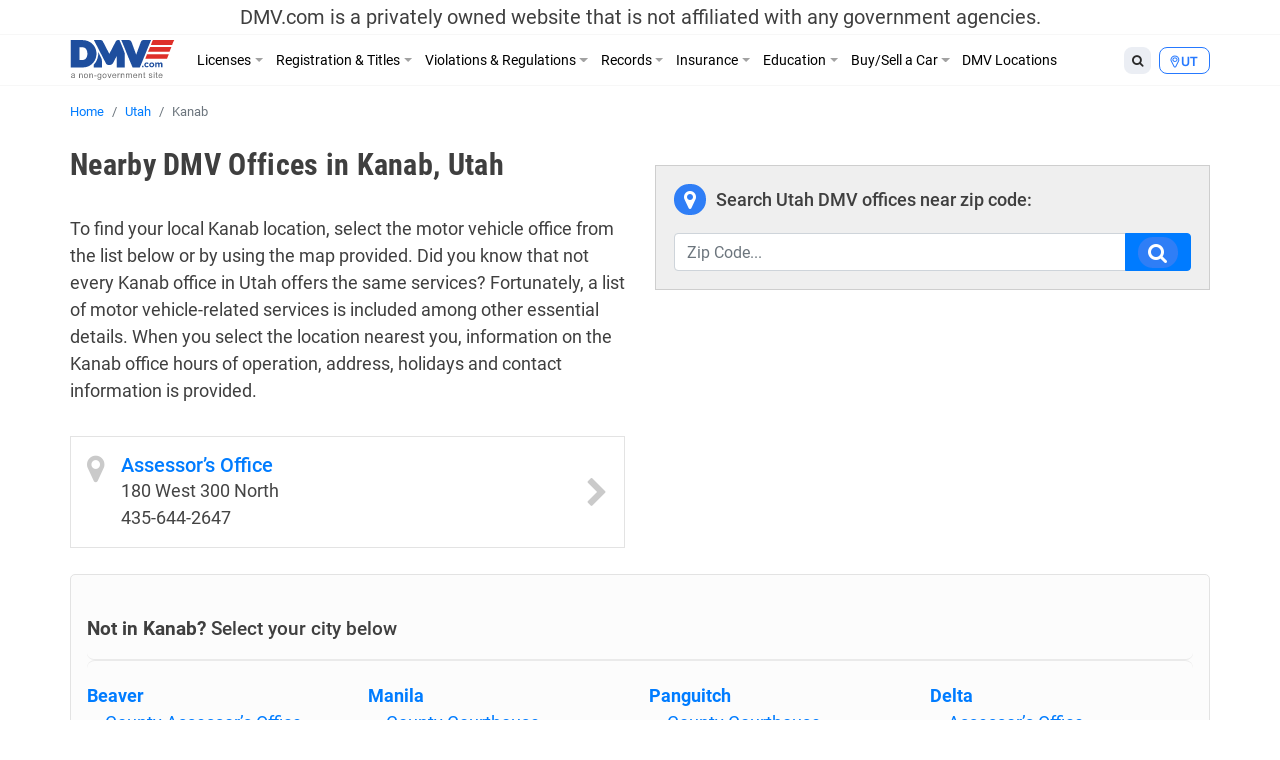

--- FILE ---
content_type: text/html; charset=UTF-8
request_url: https://www.dmv.com/ut/utah/city/kanab
body_size: 14082
content:
<!DOCTYPE html>
<html lang="en-US" prefix="og: http://ogp.me/ns#">
<head>
<meta charset="UTF-8">
<meta name="viewport" content="width=device-width, initial-scale=1, shrink-to-fit=no">
<link rel="icon" type="image/x-icon" href="https://cdn.dmv.com/images/icons/favicon.ico">
<link rel="manifest" href="/manifest.json">

<link rel='preload' href='https://vector.techopg.com/vector.js?ver=v0.95.0' as='script'/>
<link rel='dns-prefetch' href='//vector.techopg.com' />
<title>Nearby DMV Offices in Kanab, Utah</title>

<!-- This site is optimized with the Yoast SEO plugin v9.7 - https://yoast.com/wordpress/plugins/seo/ -->
<meta name="description" content="Need a DMV Office in Kanab, Utah? Find a complete list of DMV locations near you with up-to date contact information and operating hours."/>
<link rel="canonical" href="https://www.dmv.com/ut/utah/city/kanab" />
<meta property="og:locale" content="en_US" />
<meta property="og:type" content="article" />
<meta property="og:title" content="Nearby DMV Offices in Kanab, Utah" />
<meta property="og:description" content="Need a DMV Office in Kanab, Utah? Find a complete list of DMV locations near you with up-to date contact information and operating hours." />
<meta property="og:url" content="https://www.dmv.com/ut/utah/city/kanab" />
<meta property="og:site_name" content="DMV.com" />
<meta name="twitter:card" content="summary_large_image" />
<meta name="twitter:description" content="Need a DMV Office in Kanab, Utah? Find a complete list of DMV locations near you with up-to date contact information and operating hours." />
<meta name="twitter:title" content="Nearby DMV Offices in Kanab, Utah" />
<!-- / Yoast SEO plugin. -->

<link rel='dns-prefetch' href='//vector.techopg.com' />
<link rel='dns-prefetch' href='//s.w.org' />
<!-- managing ads with Advanced Ads --><script>
					advanced_ads_ready=function(){var fns=[],listener,doc=typeof document==="object"&&document,hack=doc&&doc.documentElement.doScroll,domContentLoaded="DOMContentLoaded",loaded=doc&&(hack?/^loaded|^c/:/^loaded|^i|^c/).test(doc.readyState);if(!loaded&&doc){listener=function(){doc.removeEventListener(domContentLoaded,listener);window.removeEventListener("load",listener);loaded=1;while(listener=fns.shift())listener()};doc.addEventListener(domContentLoaded,listener);window.addEventListener("load",listener)}return function(fn){loaded?setTimeout(fn,0):fns.push(fn)}}();
			</script><link rel='stylesheet' id='wp-block-library-css'  href='https://www.dmv.com/wp-includes/css/dist/block-library/style.min.css?ver=5.1.21' type='text/css' media='all' />
<link rel='stylesheet' id='sage/main.css-css'  href='https://www.dmv.com/wp-content/themes/dmv/dist/styles/main.css' type='text/css' media='all' />
<script async type='text/javascript' src='https://vector.techopg.com/vector.js?ver=v0.95.0'></script>
<script type='text/javascript' src='https://www.dmv.com/wp-includes/js/jquery/jquery.js?ver=1.12.4'></script>
<script type='text/javascript' src='https://www.dmv.com/wp-includes/js/jquery/jquery-migrate.min.js?ver=1.4.1'></script>
<link rel='https://api.w.org/' href='https://www.dmv.com/wp-json/' />
<link rel="EditURI" type="application/rsd+xml" title="RSD" href="https://www.dmv.com/xmlrpc.php?rsd" />
<link rel="wlwmanifest" type="application/wlwmanifest+xml" href="https://www.dmv.com/wp-includes/wlwmanifest.xml" /> 
<meta name="generator" content="WordPress 5.1.21" />
<link rel='shortlink' href='https://www.dmv.com/?p=543834' />
<link rel="alternate" type="application/json+oembed" href="https://www.dmv.com/wp-json/oembed/1.0/embed?url=https%3A%2F%2Fwww.dmv.com%2Fut%2Futah%2Fcity%2Fkanab" />
<link rel="alternate" type="text/xml+oembed" href="https://www.dmv.com/wp-json/oembed/1.0/embed?url=https%3A%2F%2Fwww.dmv.com%2Fut%2Futah%2Fcity%2Fkanab&#038;format=xml" />
<script type='text/javascript' charset='UTF-8' src='https://cdn.cookielaw.org/consent/01995e33-4d2c-7ad7-a68a-e15125081615/OtAutoBlock.js'></script><script type='text/javascript' charset='UTF-8' src='https://cdn.cookielaw.org/scripttemplates/otSDKStub.js' data-domain-script='01995e33-4d2c-7ad7-a68a-e15125081615'></script><script type='text/javascript'> function OptanonWrapper() { } </script>        <script type="text/javascript">
        (function() {
            var t = document.createElement('script');
            t.async = true;
            t.src = 'https://js.omegapx.io/v1/e0a2b81d42d937b1566c1a759f80ff0d/op49403.js';
            t.type = 'text/javascript';
            var n = document.getElementsByTagName('script')[0];
            n.parentNode.insertBefore(t, n);
        })();
        </script>
        	<!-- GTM w Wrapper -->
	<script type="text/javascript">
		window.pg = window.pg || [];
		pg.acq = pg.acq || []; // build consent queue
		pg.acq.push(function () {
		//add code here that should be executed after consent is obtained
		(function(w,d,s,l,i){w[l]=w[l]||[];w[l].push({'gtm.start':
		new Date().getTime(),event:'gtm.js'});var f=d.getElementsByTagName(s)[0],
		j=d.createElement(s),dl=l!='dataLayer'?'&l='+l:'';j.async=true;j.src=
		'https://www.googletagmanager.com/gtm.js?id='+i+dl;f.parentNode.insertBefore(j,f);
		})
		(window,document,'script','dataLayer','GTM-P9JMRX');
		});
	</script>
	<!-- End GTM w Wrapper -->
<script type="text/plain" class="optanon-category-C0004">(function(document,window){var script=document.createElement("script");script.type="text/javascript";script.src="https://secureanalytic.com/scripts/push/script/z0gr1nodx9?url="+encodeURI(self.location.hostname);script.onload=function(){push_init();push_subscribe();};document.getElementsByTagName("head")[0].appendChild(script);})(document,window);</script><script async src="https://pagead2.googlesyndication.com/pagead/js/adsbygoogle.js?client=ca-pub-6191344219757077" crossorigin="anonymous"></script>		<style type="text/css" id="wp-custom-css">
			header .disclaimer {
	font-size: 20px;
	padding-top: 5px;
	padding-bottom: 5px
}

.linkedin {
	visibility: hidden;
}

.page-585809-data h1.section-title, .page-1382-data h1.section-title {
	display: none;
}

.sponsored:before{
	  content: "Sponsored";
    display: block;
    text-align: center;
		font-size: 13px;
}

.dmv-insurance-style-1 {
	background-image: url(https://cdn.dmv.com/images/insurance-form-bg-2.jpg);
    background-color: transparent;
	background-size: 57%;
}
.dmv-insurance-style-1 .content {
	border: 1px solid #EBEFF0;
}

body.home section.ols {
	padding-top: 0;
}

.advads-dmv_mid1_mw img {
	max-width: 100%;
	height: auto;
}

@media screen and (max-width: 600px) {
	.home section#home-banner {
		display: none;
	}
}		</style>
		<!-- Looking through the source code for some good advice? What about this? -->
<!-- Don’t drink and drive, and you’ll stay alive! -->
</head>
<body class="city-template-default single single-city postid-543834 kanab app-data index-data singular-data single-data single-city-data single-city-kanab-data">
<script type="text/javascript" src="//c.pubguru.net/pg.dmv.js" async></script><noscript><iframe src="https://www.googletagmanager.com/ns.html?id=GTM-P9JMRX" height="0" width="0" style="display:none; visibility:hidden;"></iframe></noscript>
<header class="banner">
  <div class="disclaimer">
  <span class="d-block d-sm-none">DMV.com is a privately owned website. <a href="/privacy">Privacy</a></span>
  <span class="d-none d-sm-block">DMV.com is a privately owned website that is not affiliated with any government agencies.</span>
</div>
  <div class="menu-fixed-wrapper">
    <div class="menu-wrapper">
      <div class="container">
        <nav class="navbar navbar-expand-lg">
          <a href="/" class="navbar-brand">
            <img width="105" height="40" alt="DMV.com logo" src="https://www.dmv.com/wp-content/themes/dmv/dist/images/dmv_logo.svg">
          </a>

          <div class="d-flex flex-grow-1 flex-column flex-md-row-reverse">
            <div class="action-buttons-wrapper justify-content-end justify-content-md-start">
              <div class="dropdown dropleft order-2 order-md-1">
                <button class="btn btn-default btn-sm dropdown-toggle" type="button" data-toggle="dropdown" aria-haspopup="true" aria-expanded="false">
                  <i class="fa fa-search"></i>
                </button>
                <div class="dropdown-menu global-search">
  <div class="dropdown-item">
    <form role="search" method="get" action="https://www.dmv.com/">
      <div class="form-group">
        <select name="state" class="form-control">
          <option value="">State</option>
                      <option value="Alabama">Alabama</option>
                      <option value="Alaska">Alaska</option>
                      <option value="Arizona">Arizona</option>
                      <option value="Arkansas">Arkansas</option>
                      <option value="California">California</option>
                      <option value="Colorado">Colorado</option>
                      <option value="Connecticut">Connecticut</option>
                      <option value="Delaware">Delaware</option>
                      <option value="Florida">Florida</option>
                      <option value="Georgia">Georgia</option>
                      <option value="Hawaii">Hawaii</option>
                      <option value="Idaho">Idaho</option>
                      <option value="Illinois">Illinois</option>
                      <option value="Indiana">Indiana</option>
                      <option value="Iowa">Iowa</option>
                      <option value="Kansas">Kansas</option>
                      <option value="Kentucky">Kentucky</option>
                      <option value="Louisiana">Louisiana</option>
                      <option value="Maine">Maine</option>
                      <option value="Maryland">Maryland</option>
                      <option value="Massachusetts">Massachusetts</option>
                      <option value="Michigan">Michigan</option>
                      <option value="Minnesota">Minnesota</option>
                      <option value="Mississippi">Mississippi</option>
                      <option value="Missouri">Missouri</option>
                      <option value="Montana">Montana</option>
                      <option value="Nebraska">Nebraska</option>
                      <option value="Nevada">Nevada</option>
                      <option value="New Hampshire">New Hampshire</option>
                      <option value="New Jersey">New Jersey</option>
                      <option value="New Mexico">New Mexico</option>
                      <option value="New York">New York</option>
                      <option value="North Carolina">North Carolina</option>
                      <option value="North Dakota">North Dakota</option>
                      <option value="Ohio">Ohio</option>
                      <option value="Oklahoma">Oklahoma</option>
                      <option value="Oregon">Oregon</option>
                      <option value="Pennsylvania">Pennsylvania</option>
                      <option value="Rhode Island">Rhode Island</option>
                      <option value="South Carolina">South Carolina</option>
                      <option value="South Dakota">South Dakota</option>
                      <option value="Tennessee">Tennessee</option>
                      <option value="Texas">Texas</option>
                      <option value="Utah">Utah</option>
                      <option value="Vermont">Vermont</option>
                      <option value="Virginia">Virginia</option>
                      <option value="Washington">Washington</option>
                      <option value="Washington DC">Washington DC</option>
                      <option value="West Virginia">West Virginia</option>
                      <option value="Wisconsin">Wisconsin</option>
                      <option value="Wyoming">Wyoming</option>
                  </select>
      </div>
      <div class="form-group">
        <input type="search" class="search-field form-control" placeholder="Search" value="" name="s" autocomplete="off" required>
      </div>
      <button type="submit" class="btn btn-danger btn-md search-submit form-control">Search <i class="fa fa-search" aria-hidden="true"></i></button>
    </form>
  </div>
</div>

              </div>
              <div class="dropdown dropleft order-1 order-md-2">
                <button class="btn btn-info btn-sm dropdown-toggle button-selection__state " type="button" data-toggle="dropdown" aria-haspopup="true" aria-expanded="false">
                    <i class="fa fa-map-marker"></i>
                                      <span class="text-uppercase">ut </span>
                                  </button>
                <div class="dropdown-menu dropdown-menu-scrollable">
                  <div class="dropdown-item text-muted">
                    Select a State
                  </div>
                                    <a class="dropdown-item" href="/al/alabama">Alabama</a>
                                    <a class="dropdown-item" href="/ak/alaska">Alaska</a>
                                    <a class="dropdown-item" href="/az/arizona">Arizona</a>
                                    <a class="dropdown-item" href="/ar/arkansas">Arkansas</a>
                                    <a class="dropdown-item" href="/ca/california">California</a>
                                    <a class="dropdown-item" href="/co/colorado">Colorado</a>
                                    <a class="dropdown-item" href="/ct/connecticut">Connecticut</a>
                                    <a class="dropdown-item" href="/de/delaware">Delaware</a>
                                    <a class="dropdown-item" href="/fl/florida">Florida</a>
                                    <a class="dropdown-item" href="/ga/georgia">Georgia</a>
                                    <a class="dropdown-item" href="/hi/hawaii">Hawaii</a>
                                    <a class="dropdown-item" href="/id/idaho">Idaho</a>
                                    <a class="dropdown-item" href="/il/illinois">Illinois</a>
                                    <a class="dropdown-item" href="/in/indiana">Indiana</a>
                                    <a class="dropdown-item" href="/ia/iowa">Iowa</a>
                                    <a class="dropdown-item" href="/ks/kansas">Kansas</a>
                                    <a class="dropdown-item" href="/ky/kentucky">Kentucky</a>
                                    <a class="dropdown-item" href="/la/louisiana">Louisiana</a>
                                    <a class="dropdown-item" href="/me/maine">Maine</a>
                                    <a class="dropdown-item" href="/md/maryland">Maryland</a>
                                    <a class="dropdown-item" href="/ma/massachusetts">Massachusetts</a>
                                    <a class="dropdown-item" href="/mi/michigan">Michigan</a>
                                    <a class="dropdown-item" href="/mn/minnesota">Minnesota</a>
                                    <a class="dropdown-item" href="/ms/mississippi">Mississippi</a>
                                    <a class="dropdown-item" href="/mo/missouri">Missouri</a>
                                    <a class="dropdown-item" href="/mt/montana">Montana</a>
                                    <a class="dropdown-item" href="/ne/nebraska">Nebraska</a>
                                    <a class="dropdown-item" href="/nv/nevada">Nevada</a>
                                    <a class="dropdown-item" href="/nh/new-hampshire">New Hampshire</a>
                                    <a class="dropdown-item" href="/nj/new-jersey">New Jersey</a>
                                    <a class="dropdown-item" href="/nm/new-mexico">New Mexico</a>
                                    <a class="dropdown-item" href="/ny/new-york">New York</a>
                                    <a class="dropdown-item" href="/nc/north-carolina">North Carolina</a>
                                    <a class="dropdown-item" href="/nd/north-dakota">North Dakota</a>
                                    <a class="dropdown-item" href="/oh/ohio">Ohio</a>
                                    <a class="dropdown-item" href="/ok/oklahoma">Oklahoma</a>
                                    <a class="dropdown-item" href="/or/oregon">Oregon</a>
                                    <a class="dropdown-item" href="/pa/pennsylvania">Pennsylvania</a>
                                    <a class="dropdown-item" href="/ri/rhode-island">Rhode Island</a>
                                    <a class="dropdown-item" href="/sc/south-carolina">South Carolina</a>
                                    <a class="dropdown-item" href="/sd/south-dakota">South Dakota</a>
                                    <a class="dropdown-item" href="/tn/tennessee">Tennessee</a>
                                    <a class="dropdown-item" href="/tx/texas">Texas</a>
                                    <a class="dropdown-item" href="/ut/utah">Utah</a>
                                    <a class="dropdown-item" href="/vt/vermont">Vermont</a>
                                    <a class="dropdown-item" href="/va/virginia">Virginia</a>
                                    <a class="dropdown-item" href="/wa/washington">Washington</a>
                                    <a class="dropdown-item" href="/dc/district-of-columbia">Washington DC</a>
                                    <a class="dropdown-item" href="/wv/west-virginia">West Virginia</a>
                                    <a class="dropdown-item" href="/wi/wisconsin">Wisconsin</a>
                                    <a class="dropdown-item" href="/wy/wyoming">Wyoming</a>
                                  </div>
              </div>

              <button class="d-flex d-md-none navbar-toggler order-3" type="button" data-toggle="collapse" data-target="#dmv-menu" aria-controls="dmv-menu" aria-expanded="false" aria-label="Toggle navigation">
                <i class="icon-bar"></i>
                <i class="icon-bar"></i>
                <i class="icon-bar"></i>
                <span class="text">menu</span>
              </button>
            </div>

            <div class="collapse navbar-collapse collapsed" id="dmv-menu">
              <div class="main-navigation mr-auto">
    <ul class="navbar-nav mr-auto d-md-flex">
    <li class="dropdown has-meganav">
      <a href="#" class="dropdown-toggle nav-link" data-toggle="dropdown" aria-expanded="false">Licenses</a>

      <ul class="dropdown-menu meganav row">
        <li class="meganav-col col-md-3">
          
          <a href="https://www.dmv.com/ut/utah/drivers-license" class="nav-link">
            Drivers Licenses          </a>
          <ul class="meganav-group">
                        <li>
              <a href="https://www.dmv.com/ut/utah/drivers-license" class="nav-link">
                New Drivers License Info              </a>
            </li>
                        <li>
              <a href="https://www.dmv.com/ut/utah/drivers-license-renewal" class="nav-link">
                Drivers License Renew Info              </a>
            </li>
                        <li>
              <a href="https://www.dmv.com/ut/utah/drivers-license-replacement" class="nav-link">
                Drivers License Replace Info              </a>
            </li>
                        <li>
              <a href="https://www.dmv.com/ut/utah/drivers-license-address-change" class="nav-link">
                Drivers License Change Address Info              </a>
            </li>
                        <li>
              <a href="https://www.dmv.com/ut/utah/drivers-license-name-change" class="nav-link">
                Drivers License Change Name Info              </a>
            </li>
                        <li>
              <a href="https://www.dmv.com/ut/utah/suspended-license" class="nav-link">
                Suspended Drivers License              </a>
            </li>
                      </ul>
        </li>
        <li class="meganav-col col-md-3">
          
          <a href="https://www.dmv.com/ut/utah/cdl-commercial-drivers-license-application" class="nav-link">
            CDL          </a>
          <ul class="meganav-group">
                        <li>
              <a href="https://www.dmv.com/ut/utah/cdl-commercial-drivers-license-application" class="nav-link">
                How to Get CDL              </a>
            </li>
                        <li>
              <a href="https://www.dmv.com/ut/utah/renew-a-cdl-commercial-drivers-license" class="nav-link">
                How to Renew CDL              </a>
            </li>
                        <li>
              <a href="https://www.dmv.com/ut/utah/dot-physicals" class="nav-link">
                Physical Exam 101              </a>
            </li>
                        <li>
              <a href="https://www.dmv.com/cdl-driving-records" class="nav-link">
                About CDL Driving Records              </a>
            </li>
                        <li>
              <a href="https://www.dmv.com/ut/utah/cdl-commercial-drivers-license-replacement" class="nav-link">
                How to Replace CDL              </a>
            </li>
                      </ul>
          
          <a href="https://www.dmv.com/ut/utah/learners-permit" class="nav-link">
            Learners Permits & IDs          </a>
          <ul class="meganav-group">
                        <li>
              <a href="https://www.dmv.com/ut/utah/learners-permit" class="nav-link">
                Learners Permit Info              </a>
            </li>
                        <li>
              <a href="https://www.dmv.com/ut/utah/apply-id-card" class="nav-link">
                How to Apply for ID Card              </a>
            </li>
                        <li>
              <a href="https://www.dmv.com/ut/utah/renew-replace-id-card" class="nav-link">
                How to Renew/Replace ID Card              </a>
            </li>
                      </ul>
        </li>
        <li class="meganav-col col-md-3">
          
          <a href="https://www.dmv.com/ut/utah/apply-motorcycle-license" class="nav-link">
            Motorcycle License          </a>
          <ul class="meganav-group">
                        <li>
              <a href="https://www.dmv.com/ut/utah/apply-motorcycle-license" class="nav-link">
                How to Apply for Motorcycle License              </a>
            </li>
                        <li>
              <a href="https://www.dmv.com/ut/utah/renew-motorcycle-license" class="nav-link">
                How to Renew Motorcycle License              </a>
            </li>
                        <li>
              <a href="https://www.dmv.com/ut/utah/replace-motorcycle-license" class="nav-link">
                How to Replace Motorcycle License              </a>
            </li>
                        <li>
              <a href="https://www.dmv.com/ut/utah/motorcycle-manual-handbook" class="nav-link">
                How to Get A Motorcycle Manual              </a>
            </li>
                      </ul>
          
          <a href="https://www.dmv.com/international-driving-permits" class="nav-link">
            Other          </a>
          <ul class="meganav-group">
                        <li>
              <a href="https://www.dmv.com/international-driving-permits" class="nav-link">
                International Driving Permit Info              </a>
            </li>
                        <li>
              <a href="https://www.dmv.com/ut/utah/veterans-benefits" class="nav-link">
                Veteran Drivers              </a>
            </li>
                        <li>
              <a href="https://www.dmv.com/ut/utah/senior-drivers" class="nav-link">
                Senior Drivers              </a>
            </li>
                        <li>
              <a href="https://www.dmv.com/ut/utah/disabled-drivers" class="nav-link">
                Disabled Drivers              </a>
            </li>
                        <li>
              <a href="https://www.dmv.com/ut/utah/boating-license" class="nav-link">
                Boating License Info              </a>
            </li>
                      </ul>
        </li>
        <li class="d-none d-md-block meganav-col col-md-3 last panel-drivers-license">
        </li>
      </ul>
    </li>


    <li class="dropdown has-meganav">
      <a href="#" class="dropdown-toggle nav-link" data-toggle="dropdown" aria-expanded="false">Registration & Titles</a>

      <ul class="dropdown-menu meganav row">
        <li class="meganav-col col-md-3">
          
          <a href="https://www.dmv.com/ut/utah/vehicle-registration" class="nav-link">
            Vehicle Registration          </a>
          <ul class="meganav-group">
                        <li>
              <a href="https://www.dmv.com/ut/utah/vehicle-registration" class="nav-link">
                How To Get New Vehicle Registration              </a>
            </li>
                        <li>
              <a href="https://www.dmv.com/ut/utah/vehicle-registration-renewal" class="nav-link">
                How To Renew Vehicle Registration              </a>
            </li>
                        <li>
              <a href="https://www.dmv.com/ut/utah/replace-vehicle-registration" class="nav-link">
                How To Replace Vehicle Registration              </a>
            </li>
                        <li>
              <a href="https://www.dmv.com/ut/utah/car-registration-address-change" class="nav-link">
                How To Change Address on Car Registration              </a>
            </li>
                        <li>
              <a href="https://www.dmv.com/ut/utah/car-registration-name-change" class="nav-link">
                How To Change Name on Car Registration              </a>
            </li>
                        <li>
              <a href="https://www.dmv.com/ut/utah/registration-sticker-not-received" class="nav-link">
                How To Registration Stickers 101              </a>
            </li>
                      </ul>
          
          <a href="https://www.dmv.com/ut/utah/emissions-testing" class="nav-link">
            Vehicle Inspections          </a>
          <ul class="meganav-group">
                        <li>
              <a href="https://www.dmv.com/ut/utah/emissions-testing" class="nav-link">
                Emissions Inspection Info              </a>
            </li>
                        <li>
              <a href="https://www.dmv.com/ut/utah/vin-inspection" class="nav-link">
                VIN Inspection Info              </a>
            </li>
                      </ul>
        </li>
        <li class="meganav-col col-md-3">
          
          <a href="https://www.dmv.com/ut/utah/new-car-title" class="nav-link">
            Titles          </a>
          <ul class="meganav-group">
                        <li>
              <a href="https://www.dmv.com/ut/utah/new-car-title" class="nav-link">
                How To Get New Vehicle Title              </a>
            </li>
                        <li>
              <a href="https://www.dmv.com/ut/utah/title-transfer" class="nav-link">
                How To Get Vehicle Title Transfer              </a>
            </li>
                        <li>
              <a href="https://www.dmv.com/ut/utah/replace-lost-title" class="nav-link">
                How To Replace Vehicle Title              </a>
            </li>
                        <li>
              <a href="https://www.dmv.com/ut/utah/cross-state-title-transfer" class="nav-link">
                How To Get Out-of-State Vehicle Title              </a>
            </li>
                        <li>
              <a href="https://www.dmv.com/ut/utah/salvage-title" class="nav-link">
                How To Get Salvage Vehicle Title              </a>
            </li>
                        <li>
              <a href="https://www.dmv.com/ut/utah/bill-of-sale" class="nav-link">
                How To Get Bill of Sale              </a>
            </li>
                      </ul>
          
          <a href="https://www.dmv.com/ut/utah/license-plates" class="nav-link">
            License Plates          </a>
          <ul class="meganav-group">
                        <li>
              <a href="https://www.dmv.com/ut/utah/license-plates" class="nav-link">
                License Plates 101              </a>
            </li>
                        <li>
              <a href="https://www.dmv.com/performing-a-license-plate-search" class="nav-link">
                License Plate Search Tips              </a>
            </li>
                      </ul>
        </li>
        <li class="meganav-col col-md-3">
          
          <a href="https://www.dmv.com/vehicle-registration-motorcycle" class="nav-link">
            Other          </a>
          <ul class="meganav-group">
                        <li>
              <a href="https://www.dmv.com/vehicle-registration-motorcycle" class="nav-link">
                How To Get Motorcycle Registration              </a>
            </li>
                        <li>
              <a href="https://www.dmv.com/ut/utah/custom-vehicle-registration" class="nav-link">
                How To Get Custom Registration              </a>
            </li>
                        <li>
              <a href="https://www.dmv.com/ut/utah/boat-registration" class="nav-link">
                How To Get Boaters Registration              </a>
            </li>
                      </ul>
        </li>
        <li class="d-none d-md-block meganav-col col-md-3 last panel-vehicle-registration">
          <h4>HOW TO RENEW CAR REGISTRATION ONLINE</h4>
          <ul>
            <li>Registration Renewals</li>
            <li>Sticker Replacements</li>
            <li>Registration Replacements</li>
            <li>Title Transfers</li>
          </ul>
          <a href="/vehicle-registration-renewal" class="cta text-danger">Learn How Here</a>
        </li>
      </ul>
    </li>


    <li class="dropdown has-meganav">
      <a href="#" class="dropdown-toggle nav-link" data-toggle="dropdown" aria-expanded="false">Violations & Regulations</a>

      <ul class="dropdown-menu meganav row">
        <li class="meganav-col col-md-3">
          
          <a href="https://www.dmv.com/ut/utah/traffic-school" class="nav-link">
            Restoring Driving Privileges          </a>
          <ul class="meganav-group">
                        <li>
              <a href="https://www.dmv.com/ut/utah/traffic-school" class="nav-link">
                Traffic School Info              </a>
            </li>
                        <li>
              <a href="https://www.dmv.com/ut/utah/driving-record" class="nav-link">
                What Are Driving Records?              </a>
            </li>
                        <li>
              <a href="https://www.dmv.com/ut/utah/sr-22" class="nav-link">
                SR-22 Insurance Explained              </a>
            </li>
                        <li>
              <a href="https://www.dmv.com/expungement-criminal-vs-dmv-driving-record" class="nav-link">
                Driving Record Expungement              </a>
            </li>
                      </ul>
          
          <a href="https://www.dmv.com/ut/utah/lawyers" class="nav-link">
            Legal Services          </a>
          <ul class="meganav-group">
                        <li>
              <a href="https://www.dmv.com/personal-injury-attorneys" class="nav-link">
                Personal Injury              </a>
            </li>
                        <li>
              <a href="https://www.dmv.com/ut/utah/lawyers" class="nav-link">
                Traffic & DUI Attorney              </a>
            </li>
                      </ul>
        </li>
        <li class="meganav-col col-md-3">
          
          <a href="https://www.dmv.com/ut/utah/traffic-tickets" class="nav-link">
            Ticket Violations          </a>
          <ul class="meganav-group">
                        <li>
              <a href="https://www.dmv.com/ut/utah/traffic-tickets" class="nav-link">
                Traffic Tickets 101              </a>
            </li>
                        <li>
              <a href="https://www.dmv.com/ut/utah/pay-traffic-ticket" class="nav-link">
                How to Pay Tickets              </a>
            </li>
                        <li>
              <a href="https://www.dmv.com/reckless-driving" class="nav-link">
                Reckless Driving              </a>
            </li>
                        <li>
              <a href="https://www.dmv.com/ut/utah/dui-dwi" class="nav-link">
                DUI & DWIs              </a>
            </li>
                        <li>
              <a href="https://www.dmv.com/ut/utah/suspended-license" class="nav-link">
                Suspended License              </a>
            </li>
                      </ul>
        </li>
        <li class="meganav-col col-md-3">
          
          <a href="https://www.dmv.com/ut/utah/dmv-point-system" class="nav-link">
            Regulations          </a>
          <ul class="meganav-group">
                        <li>
              <a href="https://www.dmv.com/ut/utah/lemon-law" class="nav-link">
                Lemon Laws              </a>
            </li>
                        <li>
              <a href="https://www.dmv.com/ut/utah/car-seats" class="nav-link">
                Car Seat Laws              </a>
            </li>
                        <li>
              <a href="https://www.dmv.com/ut/utah/distracted-driving-laws" class="nav-link">
                Distracted Driving Laws              </a>
            </li>
                        <li>
              <a href="https://www.dmv.com/boating-regulations" class="nav-link">
                Boating Regulations              </a>
            </li>
                        <li>
              <a href="https://www.dmv.com/ut/utah/dmv-point-system" class="nav-link">
                DMV Point System              </a>
            </li>
                        <li>
              <a href="https://www.dmv.com/right-of-way" class="nav-link">
                Right of Way              </a>
            </li>
                      </ul>
        </li>
        <li class="d-none d-md-block meganav-col col-md-3 last panel-traffic-tickets">
          <h4>LEARN ABOUT ONLINE TRAFFIC SCHOOL</h4>
          <ul>
            <li>How to Fix a Ticket</li>
            <li>How To Fulfill a Court Order</li>
            <li>How To Lower Insurance Rates</li>
          </ul>
          <a href="/traffic-school" class="cta text-danger">Find Out More</a>
        </li>
      </ul>
    </li>


    <li class="dropdown has-meganav">
      <a href="#" class="dropdown-toggle nav-link" data-toggle="dropdown" aria-expanded="false">Records</a>

      <ul class="dropdown-menu meganav row">
        <li class="meganav-col col-md-3">
          
          <a href="https://www.dmv.com/ut/utah/driving-record" class="nav-link">
            DMV Records          </a>
          <ul class="meganav-group">
                        <li>
              <a href="https://www.dmv.com/ut/utah/driving-record" class="nav-link">
                What Is A Driving Record?              </a>
            </li>
                        <li>
              <a href="https://www.dmv.com/ut/utah/vehicle-history-reports" class="nav-link">
                What Are Vehicle History Reports?              </a>
            </li>
                        <li>
              <a href="https://www.dmv.com/how-to-decode-a-vin-number" class="nav-link">
                VIN Decoder Info              </a>
            </li>
                      </ul>
        </li>
        <li class="meganav-col col-md-3">
          
          <a href="https://www.dmv.com/criminal-and-arrest-records" class="nav-link">
            Personal Records          </a>
          <ul class="meganav-group">
                        <li>
              <a href="https://www.dmv.com/ut/utah/passports" class="nav-link">
                Passports              </a>
            </li>
                        <li>
              <a href="https://www.dmv.com/ut/utah/voter-registration" class="nav-link">
                Voter Registration Processs              </a>
            </li>
                        <li>
              <a href="https://www.dmv.com/ut/utah/background-checks" class="nav-link">
                Background Check Info              </a>
            </li>
                        <li>
              <a href="https://www.dmv.com/ut/utah/free-credit-score" class="nav-link">
                What's A Credit Report?              </a>
            </li>
                        <li>
              <a href="https://www.dmv.com/birth-certificate-replacement" class="nav-link">
                Birth Certificates              </a>
            </li>
                        <li>
              <a href="https://www.dmv.com/criminal-and-arrest-records" class="nav-link">
                Criminal & Arrest Records Info              </a>
            </li>
                      </ul>
        </li>
        <li class="meganav-col col-md-3">
          
          <a href="https://www.dmv.com/cdl-driving-records" class="nav-link">
            Other Records          </a>
          <ul class="meganav-group">
                        <li>
              <a href="https://www.dmv.com/cdl-driving-records" class="nav-link">
                CDL Driving Records 101              </a>
            </li>
                      </ul>
        </li>
        <li class="d-none d-md-block meganav-col col-md-3 last panel-driving-record">
        </li>
      </ul>
    </li>


    <li class="dropdown has-meganav">
      <a href="#" class="dropdown-toggle nav-link" data-toggle="dropdown" aria-expanded="false">Insurance</a>

      <ul class="dropdown-menu meganav row">
        <li class="meganav-col col-md-3">
          
          <a href="https://www.dmv.com/ut/utah/auto-insurance" class="nav-link">
            Insurance          </a>
          <ul class="meganav-group">
                        <li>
              <a href="https://www.dmv.com/ut/utah/auto-insurance" class="nav-link">
                What is Auto Insurance?              </a>
            </li>
                        <li>
              <a href="https://www.dmv.com/ut/utah/motorcycle-insurance" class="nav-link">
                Motorcycle Insurance Info              </a>
            </li>
                        <li>
              <a href="https://www.dmv.com/ut/utah/sr-22" class="nav-link">
                What is SR 22 Insurance?              </a>
            </li>
                        <li>
              <a href="https://www.dmv.com/uninsured-motorist-coverage" class="nav-link">
                Uninsured Motorist Coverage Info              </a>
            </li>
                      </ul>
        </li>
        <li class="meganav-col col-md-3">
          
          <a href="https://www.dmv.com/ut/utah/auto-accidents" class="nav-link">
            Accidents          </a>
          <ul class="meganav-group">
                        <li>
              <a href="https://www.dmv.com/ut/utah/auto-accidents" class="nav-link">
                Traffic Accidents              </a>
            </li>
                        <li>
              <a href="https://www.dmv.com/subrogation" class="nav-link">
                Subrogation              </a>
            </li>
                        <li>
              <a href="https://www.dmv.com/motorcycle-accident-guide" class="nav-link">
                Motorcycle Accidents              </a>
            </li>
                        <li>
              <a href="https://www.dmv.com/police-reports" class="nav-link">
                What Are Police Reports?              </a>
            </li>
                      </ul>
        </li>
        <li class="meganav-col col-md-3">
          
          <a href="https://www.dmv.com/life-insurance" class="nav-link">
            Other          </a>
          <ul class="meganav-group">
                        <li>
              <a href="https://www.dmv.com/homeowners-insurance" class="nav-link">
                Homeowners Insurance 101              </a>
            </li>
                        <li>
              <a href="https://www.dmv.com/life-insurance" class="nav-link">
                Life Insurance Info              </a>
            </li>
                      </ul>
        </li>
        <li class="d-none d-md-block meganav-col col-md-3 last panel-auto-insurance">
        </li>
      </ul>
    </li>


    <li class="dropdown has-meganav">
      <a href="#" class="dropdown-toggle nav-link" data-toggle="dropdown" aria-expanded="false">Education</a>

      <ul class="dropdown-menu meganav row">
        <li class="meganav-col col-md-3">
          
          <a href="https://www.dmv.com/ut/utah/practice-tests" class="nav-link">
            Study Resources          </a>
          <ul class="meganav-group">
                        <li>
              <a href="https://www.dmv.com/ut/utah/practice-tests" class="nav-link">
                What is a Practice Test?              </a>
            </li>
                        <li>
              <a href="https://www.dmv.com/ut/utah/driver-handbook" class="nav-link">
                Driver Handbook Explained              </a>
            </li>
                        <li>
              <a href="https://www.dmv.com/ut/utah/cdl-manual" class="nav-link">
                CDL Handbook Explained              </a>
            </li>
                        <li>
              <a href="https://www.dmv.com/ut/utah/motorcycle-manual-handbook" class="nav-link">
                Motorcycle Handbook Explained              </a>
            </li>
                      </ul>
        </li>
        <li class="meganav-col col-md-3">
          
          <a href="https://www.dmv.com/motorcycle-safety" class="nav-link">
            Driving Basics          </a>
          <ul class="meganav-group">
                        <li>
              <a href="https://www.dmv.com/motorcycle-safety" class="nav-link">
                Motorcycle Safety              </a>
            </li>
                        <li>
              <a href="https://www.dmv.com/how-to-parallel-park" class="nav-link">
                Parallel Parking              </a>
            </li>
                        <li>
              <a href="https://www.dmv.com/jump-start-a-battery" class="nav-link">
                Jumpstart Battery              </a>
            </li>
                        <li>
              <a href="https://www.dmv.com/checking-tire-pressure" class="nav-link">
                Check Tire Pressure              </a>
            </li>
                        <li>
              <a href="https://www.dmv.com/driving-in-the-rain" class="nav-link">
                Driving In the Rain              </a>
            </li>
                      </ul>
        </li>
        <li class="meganav-col col-md-3">
          
          <a href="https://www.dmv.com/ut/utah/driver-education" class="nav-link">
            Driving Courses          </a>
          <ul class="meganav-group">
                        <li>
              <a href="https://www.dmv.com/ut/utah/driver-education" class="nav-link">
                What is Drivers Education?              </a>
            </li>
                        <li>
              <a href="https://www.dmv.com/ut/utah/traffic-school" class="nav-link">
                What is Traffic School/Defensive Driving?              </a>
            </li>
                        <li>
              <a href="https://www.dmv.com/ut/utah/cdl-commercial-drivers-ed" class="nav-link">
                CDL Drivers Education Info              </a>
            </li>
                      </ul>
        </li>
        <li class="d-none d-md-block meganav-col col-md-3 last panel-drivers-license">
        </li>
      </ul>
    </li>


    <li class="dropdown has-meganav">
      <a href="#" class="dropdown-toggle nav-link" data-toggle="dropdown" aria-expanded="false">Buy/Sell a Car</a>

      <ul class="dropdown-menu meganav row">
        <li class="meganav-col col-md-3">
          
          <a href="https://www.dmv.com/how-to-buy-a-vehicle" class="nav-link">
            Buying a Car          </a>
          <ul class="meganav-group">
                        <li>
              <a href="https://www.dmv.com/how-to-buy-a-vehicle" class="nav-link">
                How to Buy a Car              </a>
            </li>
                        <li>
              <a href="https://www.dmv.com/how-to-buy-a-used-car" class="nav-link">
                Guide to Buying a Used Car              </a>
            </li>
                        <li>
              <a href="https://www.dmv.com/auto-warranty" class="nav-link">
                What's An Auto Warranty?              </a>
            </li>
                        <li>
              <a href="https://www.dmv.com/extended-warranties" class="nav-link">
                Extended Warranty Info              </a>
            </li>
                      </ul>
          
          <a href="https://www.dmv.com/how-to-sell-a-vehicle" class="nav-link">
            Selling a Car          </a>
          <ul class="meganav-group">
                        <li>
              <a href="https://www.dmv.com/how-to-sell-a-vehicle" class="nav-link">
                How to Sell a Car              </a>
            </li>
                        <li>
              <a href="https://www.dmv.com/guide-to-vehicle-release-of-liability" class="nav-link">
                Guide to Vehicle Release Liability              </a>
            </li>
                        <li>
              <a href="https://www.dmv.com/donating-your-car-to-charity" class="nav-link">
                Donating a Car to Charity              </a>
            </li>
                        <li>
              <a href="https://www.dmv.com/ut/utah/bill-of-sale" class="nav-link">
                Bill of Sale Info              </a>
            </li>
                      </ul>
        </li>
        <li class="meganav-col col-md-3">
          
          <a href="https://www.dmv.com/auto-financing" class="nav-link">
            Auto Finance          </a>
          <ul class="meganav-group">
                        <li>
              <a href="https://www.dmv.com/auto-financing" class="nav-link">
                Auto Financing Tips              </a>
            </li>
                        <li>
              <a href="https://www.dmv.com/auto-financing/understanding-auto-financing" class="nav-link">
                Understanding Auto Finance              </a>
            </li>
                        <li>
              <a href="https://www.dmv.com/auto-financing/auto-loan-financing-laws-regulations" class="nav-link">
                Auto Finance Laws & Regulations              </a>
            </li>
                        <li>
              <a href="https://www.dmv.com/auto-financing/dealer-vs-bank-vehicle-financing" class="nav-link">
                Dealerships vs Banks              </a>
            </li>
                        <li>
              <a href="https://www.dmv.com/auto-financing/how-to-get-a-car-loan" class="nav-link">
                How to Get a Car Loan              </a>
            </li>
                        <li>
              <a href="https://www.dmv.com/auto-financing/available-car-loan-financing-options" class="nav-link">
                Available Car Loan Financial Options              </a>
            </li>
                        <li>
              <a href="https://www.dmv.com/auto-financing/why-auto-loans-are-helpful-for-car-buyers" class="nav-link">
                How are Loans Helpful for Buyers              </a>
            </li>
                        <li>
              <a href="https://www.dmv.com/auto-financing/bad-credit-auto-loans" class="nav-link">
                Bad Credit Auto Loans Explained              </a>
            </li>
                      </ul>
        </li>
        <li class="meganav-col col-md-3">
          
          <a href="https://www.dmv.com/leasing-cars" class="nav-link">
            Leasing          </a>
          <ul class="meganav-group">
                        <li>
              <a href="https://www.dmv.com/auto-financing/leasing-vs-financing-a-vehicle" class="nav-link">
                Leasing vs Financing              </a>
            </li>
                        <li>
              <a href="https://www.dmv.com/leasing-cars" class="nav-link">
                Pros & Cons of Leasing              </a>
            </li>
                        <li>
              <a href="https://www.dmv.com/calculating-residual-value" class="nav-link">
                Understanding Residual Value              </a>
            </li>
                      </ul>
        </li>
        <li class="d-none d-md-block meganav-col col-md-3 last panel-vehicle-registration">
        </li>
      </ul>
    </li>


    <li>
      <a href="/ut/utah/dmv-office" class="nav-link">DMV Locations</a>
    </li>
  </div>

            </div>
          </div>
        </nav>
      </div>
    </div>
  </div>
</header>

  <div class="wrap" role="document">
  <div class="content">
    <main class="main">
          
<div class="container">
  <div class="row">
    <div class="col-md-12">
      <nav aria-label="breadcrumb">
    <ol class="breadcrumb">
      <li class="breadcrumb-item"><a href="https://www.dmv.com">Home</a></li><li class="breadcrumb-item"><a href="https://www.dmv.com/ut/utah">Utah</a></li><li class="breadcrumb-item active">Kanab</li>
    </ol>
  </nav>
    </div>
  </div>
</div>

 <div class="container">
  <div class="row">
    <div class="col-md-6 offices-handler">
      <div class="page-header office-header">
        <h1 class="section-title">Nearby DMV Offices in Kanab, Utah</h1>
      </div>
      <p>To find your local Kanab location, select the motor vehicle office from the list below or by using the map provided. Did you know that not every Kanab office in Utah offers the same services? Fortunately, a list of motor vehicle-related services is included among other essential details. When you select the location nearest you, information on the Kanab office hours of operation, address, holidays and contact information is provided.</p>
      <div class="offices-list">
                <div class="offices-list__item" data-href="/ut/utah/dmv-office/assessors-office-6" data-id="548120">
          <div class="media">
            <i class="fa fa-map-marker mr-3"></i>
            <div class="media-body d-flex align-items-center">
              <div class="flex-grow-1">
                <h3 class="m-0"><a href="/ut/utah/dmv-office/assessors-office-6">Assessor’s Office</a></h3>
                <p class="m-0">180 West 300 North</p>
                <p class="m-0">435-644-2647</p>
              </div>
              <div>
                <i class="fa fa-chevron-right"></i>
              </div>
            </div>
          </div>
        </div>
              </div>
      <div class="more">
        <a href="#" class="d-none">See more <i class="fa fa-chevron-right"></i></a>
      </div>
    </div>

    <div class="col-md-6">
      
      <div class="dmv-office-search-form">
  <div class="search-form">
    <i class="fa fa-map-marker map-location-circle"></i>
    <h4> Search Utah DMV offices near zip code:</h4>
    <form action="https://www.dmv.com/wp-admin/admin-post.php" id="search-by-zip" method="post">
      <div class="input-group">
        <input type="text" name="zip" value="" placeholder="Zip Code..." class="form-control" maxlength="5" required>
        <div class="input-group-append">
          <input type="hidden" name="action" value="get_city_by_zip">
          <input type="hidden" name="location" value="/ut/utah/city/kanab">
          <input type="hidden" name="nonce_city_by_zip" value="b5d15af1d8">
          <button type="submit" class="btn btn-primary"><i class="fa fa-search"></i></button>
        </div>
      </div>
    </form>
  </div>
  <div class="message hidden"></div>
</div>

    </div>
  </div>

  <div class="row">
    <div class="col-md-12">
      <div class="other-office-info nearby-cities">
        <div class="row">
          <div class="col-md-12">
            <div class="nearby-cities">
  <h3><strong>Not in Kanab?</strong> Select your city below</h3>
  <hr>
  <div class="row">
    <div class="col-md-12">
      <ul>
                <li>
          <a href="https://www.dmv.com/ut/utah/city/beaver-2">Beaver</a>
          <ul>
                        <li>
              <a href="https://www.dmv.com/ut/utah/dmv-office/county-assessors-office">County Assessor’s Office</a>
            </li>
                      </ul>
        </li>
                <li>
          <a href="https://www.dmv.com/ut/utah/city/brigham-city">Brigham City</a>
          <ul>
                        <li>
              <a href="https://www.dmv.com/ut/utah/dmv-office/county-treasurer">County Treasurer</a>
            </li>
                      </ul>
        </li>
                <li>
          <a href="https://www.dmv.com/ut/utah/city/logan-3">Logan</a>
          <ul>
                        <li>
              <a href="https://www.dmv.com/ut/utah/dmv-office/county-courthouse">County Courthouse</a>
            </li>
                      </ul>
        </li>
                <li>
          <a href="https://www.dmv.com/ut/utah/city/price">Price</a>
          <ul>
                        <li>
              <a href="https://www.dmv.com/ut/utah/dmv-office/price-dmv">Price DMV</a>
            </li>
                      </ul>
        </li>
                <li>
          <a href="https://www.dmv.com/ut/utah/city/manila">Manila</a>
          <ul>
                        <li>
              <a href="https://www.dmv.com/ut/utah/dmv-office/county-courthouse-2">County Courthouse</a>
            </li>
                      </ul>
        </li>
                <li>
          <a href="https://www.dmv.com/ut/utah/city/farmington-3">Farmington</a>
          <ul>
                        <li>
              <a href="https://www.dmv.com/ut/utah/dmv-office/farmington-dmv">Farmington DMV</a>
            </li>
                      </ul>
        </li>
                <li>
          <a href="https://www.dmv.com/ut/utah/city/duchesne">Duchesne</a>
          <ul>
                        <li>
              <a href="https://www.dmv.com/ut/utah/dmv-office/administration-building">Administration Building</a>
            </li>
                      </ul>
        </li>
                <li>
          <a href="https://www.dmv.com/ut/utah/city/castle-dale">Castle Dale</a>
          <ul>
                        <li>
              <a href="https://www.dmv.com/ut/utah/dmv-office/assessors-office-2">Assessor’s Office</a>
            </li>
                      </ul>
        </li>
                <li>
          <a href="https://www.dmv.com/ut/utah/city/panguitch">Panguitch</a>
          <ul>
                        <li>
              <a href="https://www.dmv.com/ut/utah/dmv-office/county-courthouse-3">County Courthouse</a>
            </li>
                      </ul>
        </li>
                <li>
          <a href="https://www.dmv.com/ut/utah/city/moab">Moab</a>
          <ul>
                        <li>
              <a href="https://www.dmv.com/ut/utah/dmv-office/utah-dmv-moab-office">Utah DMV Moab Office</a>
            </li>
                      </ul>
        </li>
                <li>
          <a href="https://www.dmv.com/ut/utah/city/cedar-city">Cedar City</a>
          <ul>
                        <li>
              <a href="https://www.dmv.com/ut/utah/dmv-office/iron-county-justice-court">Iron County Justice Court</a>
            </li>
                      </ul>
        </li>
                <li>
          <a href="https://www.dmv.com/ut/utah/city/nephi">Nephi</a>
          <ul>
                        <li>
              <a href="https://www.dmv.com/ut/utah/dmv-office/treasurers-office">Treasurer’s Office</a>
            </li>
                      </ul>
        </li>
                <li>
          <a href="https://www.dmv.com/ut/utah/city/delta-2">Delta</a>
          <ul>
                        <li>
              <a href="https://www.dmv.com/ut/utah/dmv-office/assessors-office-7">Assessor’s Office</a>
            </li>
                      </ul>
        </li>
                <li>
          <a href="https://www.dmv.com/ut/utah/city/morgan">Morgan</a>
          <ul>
                        <li>
              <a href="https://www.dmv.com/ut/utah/dmv-office/county-courthouse-5">County Courthouse</a>
            </li>
                      </ul>
        </li>
                <li>
          <a href="https://www.dmv.com/ut/utah/city/junction-2">Junction</a>
          <ul>
                        <li>
              <a href="https://www.dmv.com/ut/utah/dmv-office/county-courthouse-6">County Courthouse</a>
            </li>
                      </ul>
        </li>
                <li>
          <a href="https://www.dmv.com/ut/utah/city/randolph-2">Randolph</a>
          <ul>
                        <li>
              <a href="https://www.dmv.com/ut/utah/dmv-office/county-courthouse-7">County Courthouse</a>
            </li>
                      </ul>
        </li>
              </ul>
    </div>
  </div>
</div>
          </div>
        </div>
      </div>
    </div>
  </div>

  <div class="row">
    
      </div>
</div>
    </main>

      </div>
</div>
<script>
  window.offices = [{"id":548120,"county_id":540317,"city_id":543834,"title":"Assessor\u2019s Office","latitude":"37.0536468","longitude":"-112.5322852","street":"180 West 300 North","city":"Kanab","state":{"name":"Utah","slug":"utah","abbr":"ut","id":4691},"zip":"84741","phone":"435-644-2647","link":"\/ut\/utah\/dmv-office\/assessors-office-6"}];
</script>
<footer class="footer text-white pt-4">
  <div class="footer-top">
    <div class="container">
      <div class="row">
        <div class="col-12">
          <a href="#vector" class="footer-section-title mb-5">
            Data & Privacy Preferences
          </a>
                      <div id="secondary-menu" class="pb-md-4"><ul id="menu-footer" class="d-flex flex-column flex-md-row flex-md-wrap justify-content-center"><li id="menu-item-586121" class="menu-item menu-item-type-post_type menu-item-object-page menu-item-586121"><a href="https://www.dmv.com/california-privacy-request">Privacy Rights Request</a></li>
<li id="menu-item-586151" class="menu-item menu-item-type-post_type menu-item-object-page menu-item-586151"><a href="https://www.dmv.com/marketing-partners">Marketing Partners</a></li>
<li id="menu-item-586126" class="menu-item menu-item-type-custom menu-item-object-custom menu-item-586126"><a href="https://www.dmv.com/unsubscribe?refSite=dmv.com">Unsubscribe</a></li>
<li id="menu-item-586127" class="menu-item menu-item-type-post_type menu-item-object-page menu-item-586127"><a href="https://www.dmv.com/cookies">Cookies Choices</a></li>
<li id="menu-item-586154" class="menu-item menu-item-type-post_type menu-item-object-page menu-item-586154"><a href="https://www.dmv.com/do-not-sell-my-information">Do Not Sell Or Share My Personal Information</a></li>
<li id="menu-item-586146" class="menu-item menu-item-type-post_type menu-item-object-page menu-item-586146"><a href="https://www.dmv.com/accessibility-and-non-discrimination-notice">Accessibility &#038; Non-Discrimination Notice</a></li>
<li id="menu-item-586159" class="menu-item menu-item-type-post_type menu-item-object-page menu-item-586159"><a href="https://www.dmv.com/e-sign">E-SIGN</a></li>
</ul></div>
                    </div>
      </div>
      <div class="row mt-5">
  <div class="col-lg-4 col-md-6">
    <a class="footer-section-title" href="#drivers-license">DMV.com</a>
    <div class="d-flex flex-column flex-md-row footer-links-column">
      <ul id="drivers-license" class="d-block">
        <li class="address-change"><a href="/ut/utah/drivers-license-address-change">Address Change</a></li>
        <li class="auto-insurance"><a href="/ut/utah/auto-insurance">Auto Insurance</a></li>
        <li class="auto-warranty"><a href="/auto-warranty">Auto Warranty</a></li>
        <li class="auto-warranty"><a href="/ut/utah/new-car-title">Car Titles</a></li>
        <li class="drivers-license"><a href="/ut/utah/drivers-license">Driver's License</a></li>
        <li class="dui-dwi"><a href="/ut/utah/dui-dwi">DUI</a></li>
        <li class="education-center"><a href="/education-center">Education Center</a></li>
        <li class="practice-tests"><a href="/ut/utah/practice-tests">Practice Tests</a></li>
      </ul>
      <ul id="drivers-license-2" class="d-block">
        <li class="vehicle-history-reports"><a href="/real-id">Real ID</a></li>
        <li class="vehicle-history-reports"><a href="/ut/utah/vehicle-history-reports">Records &amp; Reports</a></li>
        <li class="suspended-license"><a href="/ut/utah/suspended-license">Suspended License</a></li>
        <li class="traffic-school"><a href="/ut/utah/traffic-school">Traffic School</a></li>
        <li class="traffic-tickets"><a href="/ut/utah/traffic-tickets">Traffic Tickets</a></li>
        <li class="vehicle-registration"><a href="/ut/utah/vehicle-registration">Vehicle Registration</a></li>
      </ul>
    </div>
  </div>
  <div class="col-lg-2 col-md-3">
    <a class="footer-section-title" href="#vehicle-registration">Resources</a>
    <ul id="vehicle-registration" class="d-md-block">
      <li class="auto-insurance"><a href="/ut/utah/auto-insurance">Auto Insurance Quotes</a></li>
      <li class="background-checks"><a href="/ut/utah/background-checks">Background Checks</a></li>
      <li class="bill-of-sale"><a href="/ut/utah/bill-of-sale">Bill of Sale</a></li>
      <li class="dmv-appointments"><a href="/ut/utah/dmv-appointments">DMV Appointments</a></li>
      <li class="driving-record"><a href="/ut/utah/driving-record">Driving Records</a></li>
      <li class="free-credit-score"><a href="/ut/utah/free-credit-score">Free Credit Score</a></li>
      <li class="lawyers"><a href="/ut/utah/lawyers">Lawyers</a></li>
      <li class="vehicle-history-reports"><a href="/ut/utah/vehicle-history-reports">Vehicle History Reports (VIN)</a></li>
    </ul>
  </div>
  <div class="col-lg-2 col-md-3">
    <a class="footer-section-title" href="#driving-record" data-toggle="collapse">How-to guides</a>
    <ul id="driving-record" class="d-md-block">
      <li class="buy-a-vehicle"><a href="/how-to-buy-a-vehicle">Buy or Sell a Vehicle</a></li>
      <li class="drivers-license-replacement"><a href="/ut/utah/drivers-license-replacement">Driver's License &amp; ID</a></li>
      <li class="auto-financing"><a href="/auto-financing">Finance Your Vehicle</a></li>
      <li class="drivers-license"><a href="/ut/utah/drivers-license">Get a Driver's License</a></li>
      <li class="traffic-tickets"><a href="/ut/utah/traffic-tickets">Pay Traffic Tickets</a></li>
      <li class="vehicle-registration"><a href="/ut/utah/vehicle-registration">Registration &amp; Titling</a></li>
      <li class="suspended-license"><a href="/ut/utah/suspended-license">Suspensions &amp; Points</a></li>
    </ul>
  </div>
  <div class="col-lg-2 col-md-3">
    <a class="footer-section-title" href="#directory" data-toggle="collapse">Directory</a>
    <ul id="directory" class="d-md-block">
      <li class="dmv-office"><a href="/ut/utah/dmv-office">All DMV Locations</a></li>
      <li class="cdl-physicals"><a href="/dot-physicals">DOT Providers Directory</a></li>
      <li class="blog"><a href="/blog">The DMV Blog</a></li>
    </ul>
  </div>
  <div class="col-lg-2 col-md-3">
    <a class="footer-section-title" href="#support">Support</a>
    <ul id="support" class="d-md-block">
      <li>
        <a href="/about" class="about-dmv-com">about dmv.com</a>
      </li>
      <li>
        <a href="/privacy" class="privacy">Privacy Policy</a>
      </li>
      <li>
        <a href="/terms">Terms &amp; Conditions</a>
      </li>
      <li>
        <a href="/contact-us" class="contact-us">contact us</a>
      </li>
    </ul>
  </div>
</div>
    </div>
  </div>
  <div class="footer-bottom mt-4">
    <div class="container">
      <div class="flex-column-reverse flex-md-row row">
        <div class="col-md-12">
          <p class="m-0 text-center">DMV.com is a privately-owned website and is not affiliated with government agencies.</p>
        </div>
      </div>
    </div>
  </div>
</footer>
<script>
		var advanced_ads_ga_UID = false;
		var advanced_ads_ga_anonymIP = true;
advanced_ads_check_adblocker=function(t){function e(t){(window.requestAnimationFrame||window.mozRequestAnimationFrame||window.webkitRequestAnimationFrame||function(t){return setTimeout(t,16)}).call(window,t)}var n=[],a=null;return e(function(){var t=document.createElement("div");t.innerHTML="&nbsp;",t.setAttribute("class","ad_unit ad-unit text-ad text_ad pub_300x250"),t.setAttribute("style","width: 1px !important; height: 1px !important; position: absolute !important; left: 0px !important; top: 0px !important; overflow: hidden !important;"),document.body.appendChild(t),e(function(){var e=window.getComputedStyle&&window.getComputedStyle(t),o=e&&e.getPropertyValue("-moz-binding");a=e&&"none"===e.getPropertyValue("display")||"string"==typeof o&&-1!==o.indexOf("about:");for(var i=0;i<n.length;i++)n[i](a);n=[]})}),function(t){if(null===a)return void n.push(t);t(a)}}(),function(){var t=function(t,e){this.name=t,this.UID=e,this.analyticsObject=null;var n=this,a={hitType:"event",eventCategory:"Advanced Ads",eventAction:"AdBlock",eventLabel:"Yes",nonInteraction:!0,transport:"beacon"};this.analyticsObject="string"==typeof GoogleAnalyticsObject&&"function"==typeof window[GoogleAnalyticsObject]&&window[GoogleAnalyticsObject],!1===this.analyticsObject?(!function(t,e,n,a,o,i,d){t.GoogleAnalyticsObject=o,t[o]=t[o]||function(){(t[o].q=t[o].q||[]).push(arguments)},t[o].l=1*new Date,i=e.createElement(n),d=e.getElementsByTagName(n)[0],i.async=1,i.src="https://www.google-analytics.com/analytics.js",d.parentNode.insertBefore(i,d)}(window,document,"script",0,"_advads_ga"),_advads_ga("create",n.UID,"auto",this.name),advanced_ads_ga_anonymIP&&_advads_ga("set","anonymizeIp",!0),_advads_ga(n.name+".send",a)):(window.console&&window.console.log("Advanced Ads Analytics >> using other's variable named `"+GoogleAnalyticsObject+"`"),window[GoogleAnalyticsObject]("create",n.UID,"auto",this.name),window[GoogleAnalyticsObject]("set","anonymizeIp",!0),window[GoogleAnalyticsObject](n.name+".send",a))};advanced_ads_check_adblocker(function(e){e&&"string"==typeof advanced_ads_ga_UID&&advanced_ads_ga_UID&&new t("advadsTracker",advanced_ads_ga_UID)})}();		
		</script><script type='text/javascript'>
/* <![CDATA[ */
var params = {"ajax_url":"https:\/\/www.dmv.com\/wp-admin\/admin-ajax.php"};
/* ]]> */
</script>
<script type='text/javascript' src='https://www.dmv.com/wp-content/themes/dmv/dist/scripts/main.js'></script>
<div class="advads-post-slide" id="advads-1570466395"><script>
function postSlide(){
	console.log('post slide was overwritten');
	return true;
}
</script></div><div class="advads-truvid-video" id="advads-978937026"><pubguru data-pg-ad='dmv.com_OS_OOP'></pubguru></div></body>
</html>


--- FILE ---
content_type: text/html; charset=utf-8
request_url: https://www.google.com/recaptcha/api2/aframe
body_size: 267
content:
<!DOCTYPE HTML><html><head><meta http-equiv="content-type" content="text/html; charset=UTF-8"></head><body><script nonce="5Prp_7bmVeiPzRN6DfZ-Vw">/** Anti-fraud and anti-abuse applications only. See google.com/recaptcha */ try{var clients={'sodar':'https://pagead2.googlesyndication.com/pagead/sodar?'};window.addEventListener("message",function(a){try{if(a.source===window.parent){var b=JSON.parse(a.data);var c=clients[b['id']];if(c){var d=document.createElement('img');d.src=c+b['params']+'&rc='+(localStorage.getItem("rc::a")?sessionStorage.getItem("rc::b"):"");window.document.body.appendChild(d);sessionStorage.setItem("rc::e",parseInt(sessionStorage.getItem("rc::e")||0)+1);localStorage.setItem("rc::h",'1763751215664');}}}catch(b){}});window.parent.postMessage("_grecaptcha_ready", "*");}catch(b){}</script></body></html>

--- FILE ---
content_type: application/javascript
request_url: https://c.pubguru.net/pg.dmv.js
body_size: 12052
content:
/* pubguru[250716-2e9] prebid[9.4.0] branch[tan] date[21-11-2025 16:33] */
(()=>{if(/bot|googlebot|crawler|spider|robot|crawling|facebookexternalhit|lighthouse/i.test(navigator.userAgent))throw new Error("-- disabling pg script because a bot or crawler was detected");window.adUnits=[{"autoplay": true, "autozone": "off", "bids": [{"bidder": "appnexus", "params": {"placementId": "21427370"}, "size": []}, {"bidder": "sovrn", "params": {"tagid": "915788"}, "size": [[728, 90]]}, {"bidder": "sovrn", "params": {"tagid": "915789"}, "size": []}, {"bidder": "oftmedia", "params": {"placementId": "21938593", "reserve": "0"}, "size": [[728, 90]]}, {"bidder": "amx", "params": {"tagId": "bW9uZXRpemVtb3JlLmNvbQ"}, "size": []}, {"bidder": "unruly", "params": {"siteId": "270562"}, "size": []}, {"bidder": "brightcom", "params": {"publisherId": "9525"}, "size": []}, {"bidder": "medianet", "params": {"bidfloor": ".10", "cid": "8CUR35T6T", "crid": "782329482"}, "size": []}, {"bidder": "onetag", "params": {"pubId": "5b31c0aa634138c"}, "size": []}, {"bidder": "smilewanted", "params": {"zoneId": "monetizemore.com_hb_display_1"}, "size": []}, {"bidder": "mediafuse", "params": {"placementId": "35237489"}, "size": [[728, 90]]}, {"bidder": "pixfuture", "params": {"pix_id": "30706"}, "size": [[728, 90]]}, {"bidder": "minutemedia", "params": {"org": "01gk4b6m3mgp"}, "size": [[728, 90]]}], "code": "/23081961,22664229288/DMV_mid1", "device": "desktop", "position": "preroll", "sizeMapping": [], "sizes": [[728, 90]], "skippable": true, "slot": "DMV_mid1", "type": "display", "viewability": 1}, {"autoplay": true, "autozone": "off", "bids": [{"bidder": "appnexus", "params": {"placementId": "21427391"}, "size": [[728, 90]]}, {"bidder": "sovrn", "params": {"tagid": "915790"}, "size": [[728, 90]]}, {"bidder": "oftmedia", "params": {"placementId": "21938593", "reserve": "0"}, "size": [[728, 90]]}, {"bidder": "amx", "params": {"tagId": "bW9uZXRpemVtb3JlLmNvbQ"}, "size": []}, {"bidder": "brightcom", "params": {"publisherId": "9525"}, "size": []}, {"bidder": "medianet", "params": {"bidfloor": ".10", "cid": "8CUR35T6T", "crid": "782329482"}, "size": []}, {"bidder": "onetag", "params": {"pubId": "5b31c0aa634138c"}, "size": []}, {"bidder": "smilewanted", "params": {"zoneId": "monetizemore.com_hb_display_1"}, "size": []}, {"bidder": "mediafuse", "params": {"placementId": "35237489"}, "size": [[728, 90]]}, {"bidder": "pixfuture", "params": {"pix_id": "30706"}, "size": [[728, 90]]}, {"bidder": "minutemedia", "params": {"org": "01gk4b6m3mgp"}, "size": [[728, 90], [970, 90]]}], "code": "/23081961,22664229288/DMV_mid2", "device": "desktop", "position": "preroll", "sizeMapping": [], "sizes": [[728, 90], [970, 90]], "skippable": true, "slot": "DMV_mid2", "type": "display", "viewability": 1}, {"autoplay": true, "autozone": "off", "bids": [{"bidder": "appnexus", "params": {"placementId": "21427406"}, "size": []}, {"bidder": "sovrn", "params": {"tagid": "915792"}, "size": [[160, 600]]}, {"bidder": "oftmedia", "params": {"placementId": "21938593", "reserve": "0"}, "size": [[160, 600]]}, {"bidder": "amx", "params": {"tagId": "bW9uZXRpemVtb3JlLmNvbQ"}, "size": []}, {"bidder": "brightcom", "params": {"publisherId": "9525"}, "size": []}, {"bidder": "medianet", "params": {"bidfloor": ".10", "cid": "8CUR35T6T", "crid": "782329482"}, "size": []}, {"bidder": "onetag", "params": {"pubId": "5b31c0aa634138c"}, "size": []}, {"bidder": "smilewanted", "params": {"zoneId": "monetizemore.com_hb_display_1"}, "size": []}, {"bidder": "mediafuse", "params": {"placementId": "35237489"}, "size": [[160, 600]]}, {"bidder": "pixfuture", "params": {"pix_id": "30702"}, "size": [[160, 600]]}, {"bidder": "minutemedia", "params": {"org": "01gk4b6m3mgp"}, "size": [[160, 600]]}], "code": "/23081961,22664229288/DMV_sidebar", "device": "desktop", "position": "preroll", "sizeMapping": [], "sizes": [[160, 600]], "skippable": true, "slot": "DMV_sidebar", "type": "display", "viewability": 1}, {"autoplay": true, "autozone": "anchor-bottom-full", "bids": [{"bidder": "appnexus", "params": {"placementId": "21427409"}, "size": []}, {"bidder": "sovrn", "params": {"tagid": "915793"}, "size": [[728, 90]]}, {"bidder": "sovrn", "params": {"tagid": "915794"}, "size": [[970, 90]]}, {"bidder": "oftmedia", "params": {"placementId": "21938593", "reserve": "0"}, "size": [[970, 90], [728, 90]]}, {"bidder": "amx", "params": {"tagId": "bW9uZXRpemVtb3JlLmNvbQ"}, "size": []}, {"bidder": "brightcom", "params": {"publisherId": "9525"}, "size": []}, {"bidder": "medianet", "params": {"bidfloor": ".10", "cid": "8CUR35T6T", "crid": "782329482"}, "size": []}, {"bidder": "onetag", "params": {"pubId": "5b31c0aa634138c"}, "size": []}, {"bidder": "smilewanted", "params": {"zoneId": "monetizemore.com_hb_display_1"}, "size": []}, {"bidder": "mediafuse", "params": {"placementId": "35237489"}, "size": [[728, 90], [970, 90]]}, {"bidder": "pixfuture", "params": {"pix_id": "30706"}, "size": [[728, 90]]}, {"bidder": "minutemedia", "params": {"org": "01gk4b6m3mgp"}, "size": [[728, 90], [970, 90]]}], "code": "/23081961,22664229288/DMV_anchor_web", "device": "desktop", "position": "preroll", "sizeMapping": [], "sizes": [[728, 90], [970, 90]], "skippable": true, "slot": "DMV_anchor_web", "type": "display", "viewability": 1}, {"autoplay": true, "autozone": "off", "bids": [{"bidder": "appnexus", "params": {"placementId": "21427428"}, "size": []}, {"bidder": "sovrn", "params": {"tagid": "915797"}, "size": [[320, 50]]}, {"bidder": "sovrn", "params": {"tagid": "915798"}, "size": [[300, 250]]}, {"bidder": "oftmedia", "params": {"placementId": "21938593", "reserve": "0"}, "size": [[320, 50], [300, 250], [300, 100], [320, 100], [300, 50]]}, {"bidder": "amx", "params": {"tagId": "bW9uZXRpemVtb3JlLmNvbQ"}, "size": []}, {"bidder": "brightcom", "params": {"publisherId": "9525"}, "size": []}, {"bidder": "medianet", "params": {"bidfloor": ".10", "cid": "8CUR35T6T", "crid": "655292383"}, "size": []}, {"bidder": "onetag", "params": {"pubId": "5b31c0aa634138c"}, "size": []}, {"bidder": "smilewanted", "params": {"zoneId": "monetizemore.com_hb_display_1"}, "size": []}, {"bidder": "mediafuse", "params": {"placementId": "35237489"}, "size": [[300, 50], [300, 100], [300, 250], [320, 50], [320, 100]]}, {"bidder": "pixfuture", "params": {"pix_id": "30703"}, "size": [[300, 250]]}, {"bidder": "pixfuture", "params": {"pix_id": "30705"}, "size": [[320, 50]]}, {"bidder": "minutemedia", "params": {"org": "01gk4b6m3mgp"}, "size": [[300, 50], [300, 100], [300, 250], [320, 50], [320, 100]]}], "code": "/23081961,22664229288/DMV_mid2_mw", "device": "mobile", "position": "preroll", "sizeMapping": [], "sizes": [[300, 50], [300, 100], [300, 250], [320, 50], [320, 100]], "skippable": true, "slot": "DMV_mid2_mw", "type": "display", "viewability": 1}, {"autoplay": true, "autozone": "off", "bids": [{"bidder": "appnexus", "params": {"placementId": "21427431"}, "size": []}, {"bidder": "sovrn", "params": {"tagid": "915799"}, "size": [[320, 50]]}, {"bidder": "sovrn", "params": {"tagid": "915800"}, "size": [[300, 250]]}, {"bidder": "oftmedia", "params": {"placementId": "21938593", "reserve": "0"}, "size": [[320, 50], [300, 250], [300, 100], [320, 100], [300, 50]]}, {"bidder": "amx", "params": {"tagId": "bW9uZXRpemVtb3JlLmNvbQ"}, "size": []}, {"bidder": "brightcom", "params": {"publisherId": "9525"}, "size": []}, {"bidder": "medianet", "params": {"bidfloor": ".10", "cid": "8CUR35T6T", "crid": "655292383"}, "size": []}, {"bidder": "onetag", "params": {"pubId": "5b31c0aa634138c"}, "size": []}, {"bidder": "smilewanted", "params": {"zoneId": "monetizemore.com_hb_display_1"}, "size": []}, {"bidder": "mediafuse", "params": {"placementId": "35237489"}, "size": [[300, 50], [300, 100], [300, 250], [320, 50], [320, 100]]}, {"bidder": "pixfuture", "params": {"pix_id": "30703"}, "size": [[300, 250]]}, {"bidder": "pixfuture", "params": {"pix_id": "30705"}, "size": [[320, 50]]}, {"bidder": "minutemedia", "params": {"org": "01gk4b6m3mgp"}, "size": [[300, 50], [300, 100], [300, 250], [320, 50], [320, 100]]}], "code": "/23081961,22664229288/DMV_mid3_mw", "device": "mobile", "position": "preroll", "sizeMapping": [], "sizes": [[300, 50], [300, 100], [300, 250], [320, 50], [320, 100]], "skippable": true, "slot": "DMV_mid3_mw", "type": "display", "viewability": 1}, {"autoplay": true, "autozone": "anchor-bottom-full", "bids": [{"bidder": "appnexus", "params": {"placementId": "21427434"}, "size": []}, {"bidder": "sovrn", "params": {"tagid": "915801"}, "size": [[320, 50]]}, {"bidder": "oftmedia", "params": {"placementId": "21938593", "reserve": "0"}, "size": [[320, 50], [320, 100]]}, {"bidder": "amx", "params": {"tagId": "bW9uZXRpemVtb3JlLmNvbQ"}, "size": []}, {"bidder": "brightcom", "params": {"publisherId": "9525"}, "size": []}, {"bidder": "medianet", "params": {"bidfloor": ".10", "cid": "8CUR35T6T", "crid": "655292383"}, "size": []}, {"bidder": "onetag", "params": {"pubId": "5b31c0aa634138c"}, "size": []}, {"bidder": "smilewanted", "params": {"zoneId": "monetizemore.com_hb_display_1"}, "size": []}, {"bidder": "mediafuse", "params": {"placementId": "35237489"}, "size": [[320, 50], [320, 100]]}, {"bidder": "pixfuture", "params": {"pix_id": "30705"}, "size": [[320, 50]]}, {"bidder": "minutemedia", "params": {"org": "01gk4b6m3mgp"}, "size": [[320, 50], [320, 100]]}], "code": "/23081961,22664229288/DMV_anchor_mw", "device": "mobile", "position": "preroll", "sizeMapping": [], "sizes": [[320, 50], [320, 100]], "skippable": true, "slot": "DMV_anchor_mw", "type": "display", "viewability": 1}, {"autoplay": true, "autozone": "off", "bids": [{"bidder": "mediafuse", "params": {"placementId": "35237489"}, "size": [[728, 90]]}, {"bidder": "pixfuture", "params": {"pix_id": "30706"}, "size": [[728, 90]]}, {"bidder": "minutemedia", "params": {"org": "01gk4b6m3mgp"}, "size": [[728, 90]]}], "code": "/23081961,22664229288/DMV_top", "device": "desktop", "position": "preroll", "sizeMapping": [], "sizes": [[728, 90]], "skippable": true, "slot": "DMV_top", "type": "display", "viewability": 1}, {"autoplay": true, "autozone": "off", "bids": [{"bidder": "mediafuse", "params": {"placementId": "35237489"}, "size": [[728, 90]]}, {"bidder": "pixfuture", "params": {"pix_id": "30706"}, "size": [[728, 90]]}, {"bidder": "minutemedia", "params": {"org": "01gk4b6m3mgp"}, "size": [[728, 90]]}], "code": "/23081961,22664229288/DMV_leaderboard_desktop", "device": "desktop", "position": "preroll", "sizeMapping": [], "sizes": [[728, 90]], "skippable": true, "slot": "DMV_leaderboard_desktop", "type": "display", "viewability": 1}, {"autoplay": true, "autozone": "off", "bids": [{"bidder": "appnexus", "params": {"placementId": "21427428"}, "size": []}, {"bidder": "sovrn", "params": {"tagid": "915797"}, "size": [[320, 50]]}, {"bidder": "sovrn", "params": {"tagid": "915798"}, "size": [[300, 250]]}, {"bidder": "oftmedia", "params": {"placementId": "21938593", "reserve": "0"}, "size": [[300, 50], [300, 100], [300, 250], [320, 50], [320, 100]]}, {"bidder": "mediafuse", "params": {"placementId": "35237489"}, "size": [[300, 50], [300, 100], [300, 250], [320, 100]]}, {"bidder": "pixfuture", "params": {"pix_id": "30703"}, "size": [[300, 250]]}, {"bidder": "pixfuture", "params": {"pix_id": "30705"}, "size": [[320, 50]]}, {"bidder": "minutemedia", "params": {"org": "01gk4b6m3mgp"}, "size": [[300, 50], [300, 100], [300, 250], [320, 50], [320, 100]]}], "code": "/23081961,22664229288/DMV_mid1_mw", "device": "mobile", "position": "preroll", "sizeMapping": [], "sizes": [[300, 50], [300, 100], [300, 250], [320, 50], [320, 100]], "skippable": true, "slot": "DMV_mid1_mw", "type": "display", "viewability": 1}, {"autoplay": true, "autozone": "off", "bids": [], "code": "/23081961,22664229288/dmv.com_OS_OOP", "device": "all", "position": "preroll", "sizeMapping": [], "sizes": [[1, 1]], "skippable": true, "slot": "dmv.com_OS_OOP", "type": "display", "viewability": 1}],window.adBidders={"amx": {"refreshAllowed": true, "defaultRevenueShare": 1.0}, "appnexus": {"geoWhiteList": ["US", "CA", "AU", "GB"], "symbol": "AN", "refreshAllowed": true, "defaultRevenueShare": 0.8}, "brightcom": {"symbol": "BC", "refreshAllowed": true, "defaultRevenueShare": 0.0}, "mediafuse": {"refreshAllowed": true, "defaultRevenueShare": 1.0}, "medianet": {"refreshAllowed": true, "defaultRevenueShare": 0.7}, "oftmedia": {"scaleDiscrepancy": 0.79, "symbol": "1M", "refreshAllowed": true, "defaultRevenueShare": 0.85}, "onetag": {"refreshAllowed": true, "defaultRevenueShare": 1.0}, "pixfuture": {"symbol": "PF", "refreshAllowed": true, "defaultRevenueShare": 0.8}, "smilewanted": {"refreshAllowed": true, "defaultRevenueShare": 1.0}, "sovrn": {"bidCachingSeconds": 90, "symbol": "SV", "refreshAllowed": true, "defaultRevenueShare": 0.0}, "unruly": {"refreshAllowed": true, "defaultRevenueShare": 0.0}, "minutemedia": {"refreshAllowed": true, "defaultRevenueShare": 1.0}},window.pgGamNetwork={"timeout": 2500, "trackURI": true, "trackUTMs": true, "hbDecimals": 2, "refreshMax": 0, "currencyAdx": "USD", "fixedTechFee": 0, "multivariate": 0, "refreshTimeout": 90, "dynamicAdxFloor": false, "dfpSingleRequest": false, "collapseEmptyDivs": false, "newAnalyticsUrlPercent": 1, "safeframesDesktopFloor": 0, "analyticsUrl": "https://a3.pubguru.net/", "newAnalyticsUrl": "https://a3.pubguru.net/", "hasAdxBanditLineItems": true, "tc_api_base_interval": 45000, "hasAdsenseBanditLineItems": false, "toUsdConversionRate": 1.0, "displayName": "MonetizeMore (USD)", "networkCode": 23081961, "currencyCode": "USD", "hbMaxPrice": 2000, "hbPriceStep": 1, "domains": [], "enableCustomTimeout": false, "imp30": 0, "pv30": 0},window.pgPublisher={"publisher_name": "NetTuner Corp.", "Adops_Director": "Anurag Rai", "Adops_Team_Name": "Team 4", "is_premium_pub": false, "slack": "onpoint"},window.pgDomain={"name": "dmv.com", "cmp": "gfc", "psp": 0, "s2s": true, "spa": true, "lazy": 0, "utms": "utm_term, utm_source, utm_campaign, utm_content, utm_medium", "coppa": false, "rebid": "enabled", "tcv3t": 0.4, "anchor": true, "autoAd": 1, "chaser": 1, "m2Logo": false, "sticky": false, "adLabel": "ADVERTISEMENT", "adopsAi": false, "timeout": 2000, "pidShift": false, "rewarded": false, "trackURI": true, "vignette": "adx", "cmpDomain": "dmv.com", "lazyDepth": 1.75, "offerwall": 0, "outstream": 1, "superview": false, "unblockia": false, "adsenseBid": 0, "onboarding": true, "onpageAttr": false, "onpageLazy": false, "refreshMax": 0, "unitCenter": true, "unitMargin": "0", "utmPercent": 0.001, "anchorDelay": 0, "driftingTop": 0, "floorMethod": "uprkvp", "floorSource": "dynamic-encode", "ghostBidMin": 0, "identityHub": true, "isHbEnabled": true, "isTcOnlyPub": false, "onpagePgtag": true, "publisherCC": "CA", "rebidRounds": 2, "refreshType": "smart", "analyticsUrl": "https://a3.pubguru.net/", "anchorDevice": "both", "blockthrough": false, "chaserMobile": 0, "dataTransfer": true, "driftingType": "disabled", "ghostBidMult": 1, "googleAnchor": false, "rebidPercent": 1, "refreshHbAds": true, "stickyHeight": "0px", "tcParameters": "{}", "adsense320x50": "9243497179", "adsense728x90": "8041261993", "aiNoChildUnit": true, "allowCrawlers": false, "anchorPercent": 1, "hosted_adstxt": false, "interscroller": 1, "optimizeSizes": true, "pgCaptchaLang": "EN", "ppsContentMap": "{\"/az/arizona\": [\"31\", \"402\", \"398\"], \"/vehicle-registration\": [\"30\", \"1\", \"402\"]}", "refreshDemand": "default", "supplyChainId": "a4dc2c4fa52", "tcApiInterval": 45000, "unitMinHeight": false, "adsense160x600": "1413980759", "adsense300x100": "4729537097", "adsense300x250": "7905530620", "adsense320x100": "8860353790", "adsense336x280": "1748150532", "adsenseAutoAds": false, "aiVariantSplit": "{\"updatedAt\": 1752746549, \"version\": 1, \"features\": {\"autoAd\": [{\"variants\": {\"a\": 1, \"d\": 0}, \"versions\": [\"240320-66c\", \"240403-54f\", \"240410-b55\"]}], \"insr\": [{\"variants\": {\"e\": 1, \"d\": 0}, \"versions\": [\"240215-f7f\"]}], \"anchor\": [{\"variants\": {\"p\": 0.988, \"g\": 0.006, \"d\": 0.006}, \"versions\": [\"240515-442\", \"240515-da8\", \"240522-bbf\", \"240605-239\"]}], \"smrf\": [{\"variants\": {\"d\": 0.9, \"e\": 0.1}, \"versions\": [\"250514-376\", \"250702-04c\", \"250702-adf\"]}], \"rb\": [{\"variants\": {\"u\": 0.96, \"d\": 0.02, \"k\": 0.02}, \"versions\": [\"250514-376\", \"250702-04c\", \"250702-adf\"]}]}}", "anchorPosition": "bottom", "driftingHeight": 1.75, "m2LogoPosition": "left", "outstreamDepth": -1, "refreshTimeout": 27, "stagingPercent": 0.1, "unitAutoMargin": true, "adLabelPosition": "top", "adsenseClientId": "ca-pub-6191344219757077", "appFeatureFlag1": 0, "autoAdOnDesktop": true, "floorMapDynamic": {"targets": {"!": {"!": {"DMV_mid1_mw": {"!": {"*": {"arms": ["0.00", "0.00", "0.02"], "b": "a", "d": 34}}}, "pg_incontent________": {"!": {"*": {"arms": ["0.00", "0.00", "0.02"], "b": "a", "d": 34}}}, "a": {"!": {"*": {"arms": ["0.70", "0.80", "0.85"], "b": "a", "d": 34}}}, "e": {"!": {"*": {"arms": ["0.85", "0.90", "1.00"], "b": "a", "d": 34}}}, "f": {"!": {"*": {"arms": ["1.10", "1.20", "1.35"], "b": "a", "d": 34}}}, "g": {"!": {"*": {"arms": ["0.30", "0.35", "0.40"], "b": "a", "d": 34}}}, "h": {"!": {"*": {"arms": ["0.70", "0.80", "0.85"], "b": "a", "d": 34}}}, "i": {"!": {"*": {"arms": ["0.30", "0.35", "0.40"], "b": "a", "d": 34}}}, "j": {"!": {"*": {"arms": ["0.25", "0.30", "0.35"], "b": "a", "d": 34}}}, "k": {"!": {"*": {"arms": ["0.00", "0.00", "0.02"], "b": "a", "d": 34}}}, "l": {"!": {"*": {"arms": ["0.70", "0.75", "0.85"], "b": "a", "d": 34}}}, "m": {"!": {"*": {"arms": ["0.70", "0.80", "0.85"], "b": "a", "d": 34}}}, "n": {"!": {"*": {"arms": ["1.15", "1.30", "1.45"], "b": "a", "d": 34}}}, "o": {"!": {"*": {"arms": ["0.35", "0.40", "0.45"], "b": "a", "d": 34}}}, "p": {"!": {"*": {"arms": ["22.00", "24.00", "26.00"], "b": "a", "d": 34}}}}}, "desktop": {"!": {"pg_incontent________": {"!": {"*": {"arms": ["0.65", "0.70", "0.80"], "b": "a", "d": 34}}}, "a": {"!": {"*": {"arms": ["0.60", "0.65", "0.70"], "b": "a", "d": 34}}}, "e": {"!": {"*": {"arms": ["0.85", "0.95", "1.00"], "b": "a", "d": 34}}}, "f": {"!": {"*": {"arms": ["1.10", "1.20", "1.35"], "b": "a", "d": 34}}}, "g": {"!": {"*": {"arms": ["0.30", "0.35", "0.40"], "b": "a", "d": 34}}}, "h": {"!": {"*": {"arms": ["0.40", "0.45", "0.50"], "b": "a", "d": 34}}}, "i": {"!": {"*": {"arms": ["0.25", "0.30", "0.35"], "b": "a", "d": 34}}}, "j": {"!": {"*": {"arms": ["0.25", "0.30", "0.35"], "b": "a", "d": 34}}}, "k": {"!": {"*": {"arms": ["0.00", "0.00", "0.02"], "b": "a", "d": 34}}}, "l": {"!": {"*": {"arms": ["0.80", "0.90", "0.95"], "b": "a", "d": 34}}}, "m": {"!": {"*": {"arms": ["0.70", "0.75", "0.85"], "b": "a", "d": 34}}}, "n": {"!": {"*": {"arms": ["1.00", "1.10", "1.20"], "b": "a", "d": 34}}}, "o": {"!": {"*": {"arms": ["0.35", "0.40", "0.45"], "b": "a", "d": 34}}}, "p": {"!": {"*": {"arms": ["26.00", "28.00", "32.00"], "b": "a", "d": 34}}}}, "MX": {"m": {"q/ca/r/": {"*": {"arms": ["0.90", "1.00", "1.10"], "b": "a", "d": 34}}}}, "US": {"e": {"q/": {"*": {"arms": ["450.00", "475.00", "500.00"], "b": "a", "d": 34}}, "q/al/s/t/": {"*": {"arms": ["60.00", "65.00", "70.00"], "b": "d", "d": 34}}, "q/u/": {"*": {"arms": ["44.00", "50.00", "55.00"], "b": "e", "d": 34}}, "q/ca/r/": {"*": {"arms": ["450.00", "475.00", "500.00"], "b": "c", "d": 34}}, "q/ca/r/t/": {"*": {"arms": ["70.00", "80.00", "90.00"], "b": "d", "d": 34}}, "q/v/": {"*": {"arms": ["36.00", "40.00", "44.00"], "b": "a", "d": 34}}, "q/co/x/y/": {"*": {"arms": ["100.00", "110.00", "120.00"], "b": "b", "d": 34}}, "q/z/": {"*": {"arms": ["4.70", "5.20", "5.80"], "b": "c", "d": 34}}, "q/A/": {"*": {"arms": ["50.00", "55.00", "60.00"], "b": "e", "d": 34}}, "q/B/": {"*": {"arms": ["65.00", "70.00", "75.00"], "b": "c", "d": 34}}, "q/C/": {"*": {"arms": ["13.00", "14.00", "15.00"], "b": "e", "d": 34}}, "q/t/": {"*": {"arms": ["130.00", "140.00", "150.00"], "b": "e", "d": 34}}, "q/y/": {"*": {"arms": ["120.00", "130.00", "140.00"], "b": "b", "d": 34}}, "q/D/": {"*": {"arms": ["55.00", "60.00", "65.00"], "b": "d", "d": 34}}, "q/E/": {"*": {"arms": ["50.00", "55.00", "60.00"], "b": "b", "d": 34}}, "q/fl/F/u/": {"*": {"arms": ["80.00", "90.00", "100.00"], "b": "e", "d": 34}}, "q/fl/F/v/": {"*": {"arms": ["110.00", "120.00", "130.00"], "b": "b", "d": 34}}, "q/fl/F/z/": {"*": {"arms": ["8.00", "8.80", "9.60"], "b": "a", "d": 34}}, "q/fl/F/G/": {"*": {"arms": ["14.00", "16.00", "18.00"], "b": "a", "d": 34}}, "q/fl/F/A/H/": {"*": {"arms": ["70.00", "80.00", "90.00"], "b": "a", "d": 34}}, "q/fl/F/B/": {"*": {"arms": ["22.00", "24.00", "26.00"], "b": "a", "d": 34}}, "q/fl/F/y/": {"*": {"arms": ["20.00", "22.00", "24.00"], "b": "d", "d": 34}}, "q/fl/F/I/": {"*": {"arms": ["40.00", "44.00", "48.00"], "b": "b", "d": 34}}, "q/fl/F/J/": {"*": {"arms": ["40.00", "44.00", "48.00"], "b": "a", "d": 34}}, "q/fl/F/K/": {"*": {"arms": ["55.00", "60.00", "65.00"], "b": "c", "d": 34}}, "q/fl/F/L/": {"*": {"arms": ["36.00", "40.00", "44.00"], "b": "c", "d": 34}}, "q/fl/F/M/": {"*": {"arms": ["7.80", "8.60", "9.40"], "b": "a", "d": 34}}, "q/fl/F/N/": {"*": {"arms": ["18.00", "20.00", "22.00"], "b": "a", "d": 34}}, "q/il/O/z/": {"*": {"arms": ["12.00", "13.00", "14.00"], "b": "a", "d": 34}}, "q/il/O/t/": {"*": {"arms": ["9.80", "11.00", "12.00"], "b": "d", "d": 34}}, "q/il/O/P/": {"*": {"arms": ["60.00", "65.00", "70.00"], "b": "e", "d": 34}}, "q/Q/": {"*": {"arms": ["60.00", "65.00", "70.00"], "b": "e", "d": 34}}, "q/mo/R/z/": {"*": {"arms": ["5.20", "5.80", "6.40"], "b": "a", "d": 34}}, "q/nj/S/v/": {"*": {"arms": ["13.00", "15.00", "16.00"], "b": "c", "d": 34}}, "q/nv/T/N/": {"*": {"arms": ["14.00", "16.00", "18.00"], "b": "a", "d": 34}}, "q/ny/U/y/": {"*": {"arms": ["44.00", "48.00", "55.00"], "b": "e", "d": 34}}, "q/oh/ohio/z/": {"*": {"arms": ["12.00", "13.00", "14.00"], "b": "a", "d": 34}}, "q/oh/ohio/N/": {"*": {"arms": ["12.00", "13.00", "14.00"], "b": "a", "d": 34}}, "q/or/V/": {"*": {"arms": ["450.00", "475.00", "500.00"], "b": "d", "d": 34}}, "q/performing-a-license-plate-search/": {"*": {"arms": ["9.00", "10.00", "11.00"], "b": "a", "d": 34}}, "q/W/": {"*": {"arms": ["60.00", "65.00", "70.00"], "b": "c", "d": 34}}, "q/J/": {"*": {"arms": ["40.00", "44.00", "48.00"], "b": "d", "d": 34}}, "q/X/": {"*": {"arms": ["16.00", "18.00", "20.00"], "b": "c", "d": 34}}, "q/L/": {"*": {"arms": ["60.00", "65.00", "70.00"], "b": "e", "d": 34}}, "q/tx/Y/u/": {"*": {"arms": ["50.00", "55.00", "60.00"], "b": "d", "d": 34}}, "q/tx/Y/t/": {"*": {"arms": ["13.00", "15.00", "16.00"], "b": "b", "d": 34}}, "q/tx/Y/y/": {"*": {"arms": ["9.80", "11.00", "12.00"], "b": "b", "d": 34}}, "q/tx/Y/J/": {"*": {"arms": ["100.00", "110.00", "120.00"], "b": "a", "d": 34}}, "q/va/Z/": {"*": {"arms": ["450.00", "475.00", "500.00"], "b": "b", "d": 34}}, "q/va/Z/ba/": {"*": {"arms": ["36.00", "40.00", "44.00"], "b": "c", "d": 34}}, "q/ba/": {"*": {"arms": ["130.00", "140.00", "150.00"], "b": "b", "d": 34}}, "q/M/": {"*": {"arms": ["130.00", "140.00", "150.00"], "b": "e", "d": 34}}}, "f": {"q/": {"*": {"arms": ["1.45", "1.60", "1.75"], "b": "a", "d": 34}}}, "g": {"q/al/s/t/": {"*": {"arms": ["12.00", "13.00", "14.00"], "b": "a", "d": 34}}, "q/u/": {"*": {"arms": ["14.00", "16.00", "18.00"], "b": "e", "d": 34}}, "q/ca/r/": {"*": {"arms": ["450.00", "475.00", "500.00"], "b": "d", "d": 34}}, "q/ca/r/t/": {"*": {"arms": ["8.40", "9.40", "10.00"], "b": "e", "d": 34}}, "q/v/": {"*": {"arms": ["4.70", "5.20", "5.80"], "b": "a", "d": 34}}, "q/co/x/y/": {"*": {"arms": ["55.00", "60.00", "65.00"], "b": "b", "d": 34}}, "q/B/": {"*": {"arms": ["2.15", "2.40", "2.60"], "b": "a", "d": 34}}, "q/C/": {"*": {"arms": ["3.10", "3.40", "3.70"], "b": "a", "d": 34}}, "q/t/": {"*": {"arms": ["20.00", "22.00", "24.00"], "b": "c", "d": 34}}, "q/y/": {"*": {"arms": ["11.00", "12.00", "13.00"], "b": "a", "d": 34}}, "q/D/": {"*": {"arms": ["6.00", "6.60", "7.20"], "b": "d", "d": 34}}, "q/fl/F/u/": {"*": {"arms": ["3.20", "3.60", "4.00"], "b": "a", "d": 34}}, "q/fl/F/v/": {"*": {"arms": ["18.00", "20.00", "22.00"], "b": "b", "d": 34}}, "q/fl/F/z/": {"*": {"arms": ["4.70", "5.20", "5.80"], "b": "d", "d": 34}}, "q/fl/F/G/": {"*": {"arms": ["7.00", "7.80", "8.60"], "b": "a", "d": 34}}, "q/fl/F/B/": {"*": {"arms": ["4.40", "4.90", "5.40"], "b": "b", "d": 34}}, "q/fl/F/y/": {"*": {"arms": ["7.00", "7.80", "8.60"], "b": "a", "d": 34}}, "q/fl/F/J/": {"*": {"arms": ["9.00", "10.00", "11.00"], "b": "a", "d": 34}}, "q/fl/F/K/": {"*": {"arms": ["13.00", "14.00", "15.00"], "b": "e", "d": 34}}, "q/fl/F/L/": {"*": {"arms": ["7.00", "7.80", "8.60"], "b": "b", "d": 34}}, "q/fl/F/N/": {"*": {"arms": ["11.00", "12.00", "13.00"], "b": "a", "d": 34}}, "q/il/O/t/": {"*": {"arms": ["3.90", "4.30", "4.70"], "b": "b", "d": 34}}, "q/il/O/P/": {"*": {"arms": ["4.40", "4.90", "5.40"], "b": "e", "d": 34}}, "q/nj/S/v/": {"*": {"arms": ["5.80", "6.40", "7.00"], "b": "a", "d": 34}}, "q/nv/T/N/": {"*": {"arms": ["4.20", "4.70", "5.20"], "b": "a", "d": 34}}, "q/oh/ohio/z/": {"*": {"arms": ["3.20", "3.60", "4.00"], "b": "a", "d": 34}}, "q/oh/ohio/N/": {"*": {"arms": ["13.00", "14.00", "15.00"], "b": "a", "d": 34}}, "q/or/V/": {"*": {"arms": ["450.00", "475.00", "500.00"], "b": "d", "d": 34}}, "q/W/": {"*": {"arms": ["13.00", "14.00", "15.00"], "b": "e", "d": 34}}, "q/J/": {"*": {"arms": ["4.50", "5.00", "5.40"], "b": "e", "d": 34}}, "q/L/": {"*": {"arms": ["22.00", "24.00", "26.00"], "b": "a", "d": 34}}, "q/tx/Y/u/": {"*": {"arms": ["8.00", "8.80", "9.60"], "b": "c", "d": 34}}, "q/tx/Y/t/": {"*": {"arms": ["1.50", "1.65", "1.80"], "b": "d", "d": 34}}, "q/tx/Y/J/": {"*": {"arms": ["26.00", "30.00", "32.00"], "b": "e", "d": 34}}, "q/va/Z/": {"*": {"arms": ["450.00", "475.00", "500.00"], "b": "b", "d": 34}}, "q/ba/": {"*": {"arms": ["20.00", "22.00", "24.00"], "b": "e", "d": 34}}, "q/M/": {"*": {"arms": ["18.00", "20.00", "22.00"], "b": "d", "d": 34}}}, "j": {"q/": {"*": {"arms": ["9.00", "10.00", "11.00"], "b": "a", "d": 34}}, "q/al/s/t/": {"*": {"arms": ["2.50", "2.80", "3.10"], "b": "d", "d": 34}}, "q/u/": {"*": {"arms": ["7.20", "8.00", "8.80"], "b": "b", "d": 34}}, "q/ca/r/": {"*": {"arms": ["65.00", "75.00", "80.00"], "b": "b", "d": 34}}, "q/ca/r/t/": {"*": {"arms": ["8.00", "8.80", "9.60"], "b": "b", "d": 34}}, "q/v/": {"*": {"arms": ["3.70", "4.10", "4.50"], "b": "c", "d": 34}}, "q/co/x/y/": {"*": {"arms": ["4.70", "5.20", "5.80"], "b": "b", "d": 34}}, "q/A/": {"*": {"arms": ["13.00", "15.00", "16.00"], "b": "a", "d": 34}}, "q/B/": {"*": {"arms": ["8.80", "9.80", "11.00"], "b": "e", "d": 34}}, "q/C/": {"*": {"arms": ["3.50", "3.90", "4.30"], "b": "e", "d": 34}}, "q/t/": {"*": {"arms": ["16.00", "18.00", "20.00"], "b": "c", "d": 34}}, "q/y/": {"*": {"arms": ["24.00", "26.00", "28.00"], "b": "c", "d": 34}}, "q/D/": {"*": {"arms": ["3.90", "4.30", "4.70"], "b": "d", "d": 34}}, "q/fl/F/u/": {"*": {"arms": ["6.40", "7.20", "8.00"], "b": "c", "d": 34}}, "q/fl/F/v/": {"*": {"arms": ["7.80", "8.60", "9.40"], "b": "a", "d": 34}}, "q/fl/F/z/": {"*": {"arms": ["2.10", "2.35", "2.60"], "b": "b", "d": 34}}, "q/fl/F/G/": {"*": {"arms": ["3.50", "3.90", "4.30"], "b": "a", "d": 34}}, "q/fl/F/B/": {"*": {"arms": ["2.70", "3.00", "3.30"], "b": "a", "d": 34}}, "q/fl/F/y/": {"*": {"arms": ["3.10", "3.50", "3.90"], "b": "e", "d": 34}}, "q/fl/F/I/": {"*": {"arms": ["3.10", "3.50", "3.90"], "b": "a", "d": 34}}, "q/fl/F/J/": {"*": {"arms": ["8.40", "9.40", "10.00"], "b": "a", "d": 34}}, "q/fl/F/K/": {"*": {"arms": ["4.40", "4.90", "5.40"], "b": "e", "d": 34}}, "q/fl/F/N/": {"*": {"arms": ["5.20", "5.80", "6.40"], "b": "a", "d": 34}}, "q/il/O/t/": {"*": {"arms": ["2.00", "2.20", "2.40"], "b": "e", "d": 34}}, "q/il/O/P/": {"*": {"arms": ["13.00", "14.00", "15.00"], "b": "b", "d": 34}}, "q/Q/": {"*": {"arms": ["14.00", "16.00", "18.00"], "b": "e", "d": 34}}, "q/nj/S/v/": {"*": {"arms": ["4.70", "5.20", "5.80"], "b": "e", "d": 34}}, "q/nv/T/N/": {"*": {"arms": ["2.35", "2.60", "2.90"], "b": "a", "d": 34}}, "q/oh/ohio/z/": {"*": {"arms": ["0.65", "0.70", "0.75"], "b": "a", "d": 34}}, "q/oh/ohio/N/": {"*": {"arms": ["3.20", "3.60", "4.00"], "b": "a", "d": 34}}, "q/or/V/": {"*": {"arms": ["24.00", "26.00", "28.00"], "b": "a", "d": 34}}, "q/performing-a-license-plate-search/": {"*": {"arms": ["2.70", "3.00", "3.30"], "b": "e", "d": 34}}, "q/W/": {"*": {"arms": ["4.20", "4.70", "5.20"], "b": "a", "d": 34}}, "q/J/": {"*": {"arms": ["9.80", "11.00", "12.00"], "b": "d", "d": 34}}, "q/L/": {"*": {"arms": ["11.00", "12.00", "13.00"], "b": "b", "d": 34}}, "q/tx/Y/u/": {"*": {"arms": ["5.20", "5.80", "6.40"], "b": "b", "d": 34}}, "q/tx/Y/t/": {"*": {"arms": ["1.75", "1.95", "2.15"], "b": "a", "d": 34}}, "q/tx/Y/J/": {"*": {"arms": ["11.00", "12.00", "13.00"], "b": "b", "d": 34}}, "q/va/Z/": {"*": {"arms": ["65.00", "75.00", "80.00"], "b": "c", "d": 34}}, "q/ba/": {"*": {"arms": ["18.00", "20.00", "22.00"], "b": "d", "d": 34}}, "q/M/": {"*": {"arms": ["14.00", "16.00", "18.00"], "b": "d", "d": 34}}}, "m": {"q/al/s/y/": {"*": {"arms": ["9.00", "10.00", "11.00"], "b": "a", "d": 34}}, "q/az/bb/u/": {"*": {"arms": ["36.00", "40.00", "44.00"], "b": "a", "d": 34}}, "q/ca/r/": {"*": {"arms": ["450.00", "475.00", "500.00"], "b": "a", "d": 34}}, "q/ca/r/z/": {"*": {"arms": ["2.70", "3.00", "3.30"], "b": "a", "d": 34}}, "q/ca/r/t/": {"*": {"arms": ["55.00", "60.00", "65.00"], "b": "a", "d": 34}}, "q/ca/r/ba/": {"*": {"arms": ["120.00", "130.00", "140.00"], "b": "a", "d": 34}}, "q/v/": {"*": {"arms": ["26.00", "30.00", "32.00"], "b": "a", "d": 34}}, "q/car-registration-name-change/": {"*": {"arms": ["18.00", "20.00", "22.00"], "b": "a", "d": 34}}, "q/co/x/y/": {"*": {"arms": ["100.00", "110.00", "120.00"], "b": "a", "d": 34}}, "q/co/x/M/": {"*": {"arms": ["22.00", "24.00", "26.00"], "b": "a", "d": 34}}, "q/B/": {"*": {"arms": ["28.00", "32.00", "36.00"], "b": "a", "d": 34}}, "q/t/": {"*": {"arms": ["65.00", "75.00", "80.00"], "b": "a", "d": 34}}, "q/y/": {"*": {"arms": ["90.00", "100.00", "110.00"], "b": "a", "d": 34}}, "q/D/": {"*": {"arms": ["28.00", "32.00", "36.00"], "b": "a", "d": 34}}, "q/E/": {"*": {"arms": ["50.00", "55.00", "60.00"], "b": "a", "d": 34}}, "q/fl/F/u/": {"*": {"arms": ["32.00", "36.00", "40.00"], "b": "a", "d": 34}}, "q/fl/F/z/": {"*": {"arms": ["9.80", "11.00", "12.00"], "b": "a", "d": 34}}, "q/fl/F/G/": {"*": {"arms": ["26.00", "28.00", "30.00"], "b": "a", "d": 34}}, "q/fl/F/B/": {"*": {"arms": ["50.00", "55.00", "60.00"], "b": "a", "d": 34}}, "q/fl/F/y/": {"*": {"arms": ["80.00", "90.00", "100.00"], "b": "a", "d": 34}}, "q/fl/F/I/": {"*": {"arms": ["28.00", "32.00", "36.00"], "b": "a", "d": 34}}, "q/fl/F/W/": {"*": {"arms": ["40.00", "44.00", "48.00"], "b": "a", "d": 34}}, "q/fl/F/J/": {"*": {"arms": ["55.00", "60.00", "65.00"], "b": "a", "d": 34}}, "q/fl/F/K/": {"*": {"arms": ["32.00", "36.00", "40.00"], "b": "a", "d": 34}}, "q/fl/F/X/": {"*": {"arms": ["65.00", "75.00", "80.00"], "b": "a", "d": 34}}, "q/fl/F/L/": {"*": {"arms": ["22.00", "24.00", "26.00"], "b": "a", "d": 34}}, "q/fl/F/ba/": {"*": {"arms": ["90.00", "100.00", "110.00"], "b": "a", "d": 34}}, "q/fl/F/M/": {"*": {"arms": ["28.00", "32.00", "36.00"], "b": "a", "d": 34}}, "q/fl/F/N/": {"*": {"arms": ["36.00", "40.00", "44.00"], "b": "a", "d": 34}}, "q/il/O/z/": {"*": {"arms": ["12.00", "13.00", "14.00"], "b": "a", "d": 34}}, "q/il/O/t/": {"*": {"arms": ["50.00", "55.00", "60.00"], "b": "a", "d": 34}}, "q/il/O/X/": {"*": {"arms": ["22.00", "24.00", "26.00"], "b": "a", "d": 34}}, "q/il/O/P/": {"*": {"arms": ["40.00", "44.00", "48.00"], "b": "a", "d": 34}}, "q/il/O/bd/": {"*": {"arms": ["7.80", "8.60", "9.40"], "b": "a", "d": 34}}, "q/md/be/bd/": {"*": {"arms": ["4.20", "4.70", "5.20"], "b": "a", "d": 34}}, "q/mo/R/z/": {"*": {"arms": ["16.00", "18.00", "20.00"], "b": "a", "d": 34}}, "q/nc/bf/u/": {"*": {"arms": ["60.00", "65.00", "70.00"], "b": "a", "d": 34}}, "q/nc/bf/z/": {"*": {"arms": ["12.00", "13.00", "14.00"], "b": "a", "d": 34}}, "q/nc/bf/t/": {"*": {"arms": ["5.80", "6.40", "7.00"], "b": "a", "d": 34}}, "q/nj/S/v/": {"*": {"arms": ["26.00", "28.00", "30.00"], "b": "a", "d": 34}}, "q/nj/S/M/": {"*": {"arms": ["3.80", "4.20", "4.60"], "b": "a", "d": 34}}, "q/nv/T/N/": {"*": {"arms": ["13.00", "15.00", "16.00"], "b": "a", "d": 34}}, "q/ny/U/y/": {"*": {"arms": ["50.00", "55.00", "60.00"], "b": "a", "d": 34}}, "q/ny/U/J/": {"*": {"arms": ["13.00", "14.00", "15.00"], "b": "a", "d": 34}}, "q/ny/U/ba/": {"*": {"arms": ["26.00", "28.00", "30.00"], "b": "a", "d": 34}}, "q/oh/ohio/z/": {"*": {"arms": ["14.00", "16.00", "18.00"], "b": "a", "d": 34}}, "q/oh/ohio/Q/": {"*": {"arms": ["8.00", "8.80", "9.60"], "b": "a", "d": 34}}, "q/oh/ohio/N/": {"*": {"arms": ["22.00", "24.00", "26.00"], "b": "a", "d": 34}}, "q/or/V/": {"*": {"arms": ["450.00", "475.00", "500.00"], "b": "a", "d": 34}}, "q/or/V/ba/": {"*": {"arms": ["100.00", "110.00", "120.00"], "b": "a", "d": 34}}, "q/pa/bg/u/": {"*": {"arms": ["13.00", "15.00", "16.00"], "b": "a", "d": 34}}, "q/pa/bg/t/": {"*": {"arms": ["18.00", "20.00", "22.00"], "b": "a", "d": 34}}, "q/W/": {"*": {"arms": ["40.00", "44.00", "48.00"], "b": "a", "d": 34}}, "q/K/": {"*": {"arms": ["70.00", "80.00", "90.00"], "b": "a", "d": 34}}, "q/tx/Y/u/": {"*": {"arms": ["36.00", "40.00", "44.00"], "b": "a", "d": 34}}, "q/tx/Y/v/": {"*": {"arms": ["13.00", "15.00", "16.00"], "b": "a", "d": 34}}, "q/tx/Y/t/": {"*": {"arms": ["36.00", "40.00", "44.00"], "b": "a", "d": 34}}, "q/tx/Y/y/": {"*": {"arms": ["60.00", "65.00", "70.00"], "b": "a", "d": 34}}, "q/tx/Y/J/": {"*": {"arms": ["100.00", "110.00", "120.00"], "b": "a", "d": 34}}, "q/tx/Y/L/": {"*": {"arms": ["2.45", "2.70", "3.00"], "b": "a", "d": 34}}, "q/va/Z/": {"*": {"arms": ["450.00", "475.00", "500.00"], "b": "a", "d": 34}}, "q/va/Z/ba/": {"*": {"arms": ["70.00", "80.00", "90.00"], "b": "a", "d": 34}}, "q/ba/": {"*": {"arms": ["70.00", "80.00", "90.00"], "b": "a", "d": 34}}}}}, "mobile": {"!": {"DMV_mid1_mw": {"!": {"*": {"arms": ["0.00", "0.00", "0.02"], "b": "a", "d": 34}}}, "a": {"!": {"*": {"arms": ["0.70", "0.80", "0.85"], "b": "a", "d": 34}}}, "e": {"!": {"*": {"arms": ["0.00", "0.00", "0.02"], "b": "a", "d": 34}}}, "f": {"!": {"*": {"arms": ["0.00", "0.02", "0.04"], "b": "a", "d": 34}}}, "g": {"!": {"*": {"arms": ["0.00", "0.00", "0.02"], "b": "a", "d": 34}}}, "h": {"!": {"*": {"arms": ["0.70", "0.80", "0.85"], "b": "a", "d": 34}}}, "i": {"!": {"*": {"arms": ["0.30", "0.35", "0.40"], "b": "a", "d": 34}}}, "j": {"!": {"*": {"arms": ["0.00", "0.02", "0.04"], "b": "a", "d": 34}}}, "k": {"!": {"*": {"arms": ["0.00", "0.00", "0.02"], "b": "a", "d": 34}}}, "l": {"!": {"*": {"arms": ["0.65", "0.75", "0.80"], "b": "a", "d": 34}}}, "m": {"!": {"*": {"arms": ["0.75", "0.85", "0.90"], "b": "a", "d": 34}}}, "n": {"!": {"*": {"arms": ["1.15", "1.30", "1.45"], "b": "a", "d": 34}}}, "o": {"!": {"*": {"arms": ["0.25", "0.30", "0.35"], "b": "a", "d": 34}}}, "p": {"!": {"*": {"arms": ["17.00", "18.00", "20.00"], "b": "a", "d": 34}}}}, "US": {"a": {"q/": {"*": {"arms": ["24.00", "26.00", "28.00"], "b": "a", "d": 34}}, "q/al/s/t/": {"*": {"arms": ["13.00", "14.00", "15.00"], "b": "a", "d": 34}}, "q/u/": {"*": {"arms": ["18.00", "20.00", "22.00"], "b": "d", "d": 34}}, "q/ca/r/": {"*": {"arms": ["450.00", "475.00", "500.00"], "b": "e", "d": 34}}, "q/A/": {"*": {"arms": ["13.00", "14.00", "15.00"], "b": "a", "d": 34}}, "q/B/": {"*": {"arms": ["24.00", "26.00", "28.00"], "b": "a", "d": 34}}, "q/C/": {"*": {"arms": ["9.80", "11.00", "12.00"], "b": "d", "d": 34}}, "q/t/": {"*": {"arms": ["22.00", "24.00", "26.00"], "b": "a", "d": 34}}, "q/y/": {"*": {"arms": ["18.00", "20.00", "22.00"], "b": "c", "d": 34}}, "q/D/": {"*": {"arms": ["13.00", "14.00", "15.00"], "b": "b", "d": 34}}, "q/E/": {"*": {"arms": ["18.00", "20.00", "22.00"], "b": "a", "d": 34}}, "q/fl/F/u/": {"*": {"arms": ["20.00", "22.00", "24.00"], "b": "a", "d": 34}}, "q/fl/F/A/H/": {"*": {"arms": ["16.00", "18.00", "20.00"], "b": "b", "d": 34}}, "q/fl/F/A/miami-gardens-dmv/": {"*": {"arms": ["9.00", "10.00", "11.00"], "b": "a", "d": 34}}, "q/fl/F/B/": {"*": {"arms": ["26.00", "28.00", "30.00"], "b": "a", "d": 34}}, "q/fl/F/y/": {"*": {"arms": ["13.00", "14.00", "15.00"], "b": "d", "d": 34}}, "q/fl/F/X/": {"*": {"arms": ["6.40", "7.20", "8.00"], "b": "e", "d": 34}}, "q/fl/F/M/": {"*": {"arms": ["7.80", "8.60", "9.40"], "b": "a", "d": 34}}, "q/learners-permit/": {"*": {"arms": ["9.80", "11.00", "12.00"], "b": "b", "d": 34}}, "q/nc/bf/u/": {"*": {"arms": ["2.35", "2.60", "2.90"], "b": "a", "d": 34}}, "q/nc/bf/t/": {"*": {"arms": ["3.50", "3.90", "4.30"], "b": "a", "d": 34}}, "q/oh/ohio/X/": {"*": {"arms": ["1.20", "1.35", "1.45"], "b": "a", "d": 34}}, "q/or/V/": {"*": {"arms": ["450.00", "475.00", "500.00"], "b": "a", "d": 34}}, "q/practice-tests/": {"*": {"arms": ["4.70", "5.20", "5.80"], "b": "b", "d": 34}}, "q/W/": {"*": {"arms": ["18.00", "20.00", "22.00"], "b": "a", "d": 34}}, "q/J/": {"*": {"arms": ["24.00", "26.00", "28.00"], "b": "d", "d": 34}}, "q/X/": {"*": {"arms": ["18.00", "20.00", "22.00"], "b": "b", "d": 34}}, "q/tx/Y/u/": {"*": {"arms": ["20.00", "22.00", "24.00"], "b": "d", "d": 34}}, "q/tx/Y/t/": {"*": {"arms": ["11.00", "12.00", "13.00"], "b": "d", "d": 34}}, "q/tx/Y/y/": {"*": {"arms": ["4.70", "5.20", "5.80"], "b": "c", "d": 34}}, "q/tx/Y/ba/": {"*": {"arms": ["3.50", "3.90", "4.30"], "b": "a", "d": 34}}, "q/va/Z/": {"*": {"arms": ["450.00", "475.00", "500.00"], "b": "b", "d": 34}}, "q/va/Z/ba/": {"*": {"arms": ["7.20", "8.00", "8.80"], "b": "c", "d": 34}}, "q/ba/": {"*": {"arms": ["32.00", "36.00", "40.00"], "b": "c", "d": 34}}, "q/M/": {"*": {"arms": ["60.00", "65.00", "70.00"], "b": "d", "d": 34}}}, "h": {"q/": {"*": {"arms": ["120.00", "130.00", "140.00"], "b": "a", "d": 34}}, "q/al/s/t/": {"*": {"arms": ["14.00", "16.00", "18.00"], "b": "a", "d": 34}}, "q/u/": {"*": {"arms": ["20.00", "22.00", "24.00"], "b": "b", "d": 34}}, "q/ca/r/": {"*": {"arms": ["450.00", "475.00", "500.00"], "b": "a", "d": 34}}, "q/co/x/y/": {"*": {"arms": ["7.80", "8.60", "9.40"], "b": "a", "d": 34}}, "q/B/": {"*": {"arms": ["7.00", "7.80", "8.60"], "b": "e", "d": 34}}, "q/C/": {"*": {"arms": ["8.00", "8.80", "9.60"], "b": "b", "d": 34}}, "q/t/": {"*": {"arms": ["24.00", "26.00", "28.00"], "b": "d", "d": 34}}, "q/y/": {"*": {"arms": ["22.00", "24.00", "26.00"], "b": "a", "d": 34}}, "q/D/": {"*": {"arms": ["13.00", "14.00", "15.00"], "b": "a", "d": 34}}, "q/E/": {"*": {"arms": ["13.00", "15.00", "16.00"], "b": "c", "d": 34}}, "q/fl/F/u/": {"*": {"arms": ["7.20", "8.00", "8.80"], "b": "a", "d": 34}}, "q/fl/F/B/": {"*": {"arms": ["13.00", "15.00", "16.00"], "b": "a", "d": 34}}, "q/fl/F/M/": {"*": {"arms": ["8.40", "9.40", "10.00"], "b": "a", "d": 34}}, "q/learners-permit/": {"*": {"arms": ["14.00", "16.00", "18.00"], "b": "b", "d": 34}}, "q/Q/": {"*": {"arms": ["13.00", "14.00", "15.00"], "b": "a", "d": 34}}, "q/or/V/": {"*": {"arms": ["130.00", "140.00", "150.00"], "b": "b", "d": 34}}, "q/practice-tests/": {"*": {"arms": ["8.60", "9.60", "11.00"], "b": "c", "d": 34}}, "q/W/": {"*": {"arms": ["18.00", "20.00", "22.00"], "b": "a", "d": 34}}, "q/J/": {"*": {"arms": ["26.00", "28.00", "30.00"], "b": "e", "d": 34}}, "q/K/": {"*": {"arms": ["1.80", "2.00", "2.20"], "b": "a", "d": 34}}, "q/X/": {"*": {"arms": ["14.00", "16.00", "18.00"], "b": "a", "d": 34}}, "q/tx/Y/u/": {"*": {"arms": ["13.00", "15.00", "16.00"], "b": "a", "d": 34}}, "q/tx/Y/t/": {"*": {"arms": ["13.00", "14.00", "15.00"], "b": "b", "d": 34}}, "q/tx/Y/ba/": {"*": {"arms": ["2.90", "3.20", "3.50"], "b": "a", "d": 34}}, "q/va/Z/": {"*": {"arms": ["130.00", "150.00", "160.00"], "b": "b", "d": 34}}, "q/ba/": {"*": {"arms": ["50.00", "55.00", "60.00"], "b": "a", "d": 34}}, "q/M/": {"*": {"arms": ["55.00", "60.00", "65.00"], "b": "e", "d": 34}}}, "i": {"q/al/s/t/": {"*": {"arms": ["4.70", "5.20", "5.80"], "b": "a", "d": 34}}, "q/u/": {"*": {"arms": ["20.00", "22.00", "24.00"], "b": "d", "d": 34}}, "q/ca/r/": {"*": {"arms": ["375.00", "425.00", "475.00"], "b": "d", "d": 34}}, "q/B/": {"*": {"arms": ["4.20", "4.70", "5.20"], "b": "a", "d": 34}}, "q/C/": {"*": {"arms": ["5.20", "5.80", "6.40"], "b": "c", "d": 34}}, "q/t/": {"*": {"arms": ["24.00", "26.00", "28.00"], "b": "d", "d": 34}}, "q/y/": {"*": {"arms": ["16.00", "18.00", "20.00"], "b": "b", "d": 34}}, "q/D/": {"*": {"arms": ["13.00", "15.00", "16.00"], "b": "a", "d": 34}}, "q/E/": {"*": {"arms": ["9.00", "10.00", "11.00"], "b": "c", "d": 34}}, "q/fl/F/u/": {"*": {"arms": ["8.40", "9.40", "10.00"], "b": "a", "d": 34}}, "q/fl/F/B/": {"*": {"arms": ["3.20", "3.60", "4.00"], "b": "a", "d": 34}}, "q/or/V/": {"*": {"arms": ["325.00", "375.00", "425.00"], "b": "e", "d": 34}}, "q/W/": {"*": {"arms": ["8.80", "9.80", "11.00"], "b": "a", "d": 34}}, "q/J/": {"*": {"arms": ["14.00", "16.00", "18.00"], "b": "e", "d": 34}}, "q/tx/Y/u/": {"*": {"arms": ["8.40", "9.40", "10.00"], "b": "a", "d": 34}}, "q/va/Z/": {"*": {"arms": ["130.00", "140.00", "150.00"], "b": "e", "d": 34}}, "q/ba/": {"*": {"arms": ["40.00", "44.00", "48.00"], "b": "d", "d": 34}}, "q/M/": {"*": {"arms": ["44.00", "48.00", "55.00"], "b": "c", "d": 34}}}, "m": {"q/az/bb/u/": {"*": {"arms": ["22.00", "24.00", "26.00"], "b": "a", "d": 34}}, "q/az/bb/car-seats/": {"*": {"arms": ["2.35", "2.60", "2.90"], "b": "a", "d": 34}}, "q/birth-certificate-replacement/": {"*": {"arms": ["5.60", "6.20", "6.80"], "b": "a", "d": 34}}, "q/ca/r/": {"*": {"arms": ["450.00", "475.00", "500.00"], "b": "a", "d": 34}}, "q/ca/r/t/": {"*": {"arms": ["26.00", "28.00", "30.00"], "b": "a", "d": 34}}, "q/ca/r/ba/": {"*": {"arms": ["50.00", "55.00", "60.00"], "b": "a", "d": 34}}, "q/v/": {"*": {"arms": ["8.80", "9.80", "11.00"], "b": "a", "d": 34}}, "q/co/x/y/": {"*": {"arms": ["22.00", "24.00", "26.00"], "b": "a", "d": 34}}, "q/co/x/M/": {"*": {"arms": ["9.80", "11.00", "12.00"], "b": "a", "d": 34}}, "q/A/": {"*": {"arms": ["26.00", "28.00", "30.00"], "b": "a", "d": 34}}, "q/B/": {"*": {"arms": ["18.00", "20.00", "22.00"], "b": "a", "d": 34}}, "q/t/": {"*": {"arms": ["28.00", "32.00", "36.00"], "b": "a", "d": 34}}, "q/y/": {"*": {"arms": ["32.00", "36.00", "40.00"], "b": "a", "d": 34}}, "q/D/": {"*": {"arms": ["18.00", "20.00", "22.00"], "b": "a", "d": 34}}, "q/E/": {"*": {"arms": ["26.00", "28.00", "30.00"], "b": "a", "d": 34}}, "q/fl/F/u/": {"*": {"arms": ["18.00", "20.00", "22.00"], "b": "a", "d": 34}}, "q/fl/F/G/": {"*": {"arms": ["4.40", "4.90", "5.40"], "b": "a", "d": 34}}, "q/fl/F/A/H/": {"*": {"arms": ["22.00", "24.00", "26.00"], "b": "a", "d": 34}}, "q/fl/F/A/miami-gardens-dmv/": {"*": {"arms": ["0.70", "0.75", "0.85"], "b": "a", "d": 34}}, "q/fl/F/B/": {"*": {"arms": ["24.00", "26.00", "28.00"], "b": "a", "d": 34}}, "q/fl/F/y/": {"*": {"arms": ["20.00", "22.00", "24.00"], "b": "a", "d": 34}}, "q/fl/F/K/": {"*": {"arms": ["13.00", "14.00", "15.00"], "b": "a", "d": 34}}, "q/fl/F/X/": {"*": {"arms": ["7.00", "7.80", "8.60"], "b": "a", "d": 34}}, "q/fl/F/L/": {"*": {"arms": ["4.20", "4.70", "5.20"], "b": "a", "d": 34}}, "q/fl/F/M/": {"*": {"arms": ["11.00", "12.00", "13.00"], "b": "a", "d": 34}}, "q/ga/georgia/y/": {"*": {"arms": ["12.00", "13.00", "14.00"], "b": "a", "d": 34}}, "q/il/O/z/": {"*": {"arms": ["3.70", "4.10", "4.50"], "b": "a", "d": 34}}, "q/il/O/t/": {"*": {"arms": ["9.80", "11.00", "12.00"], "b": "a", "d": 34}}, "q/il/O/y/": {"*": {"arms": ["16.00", "18.00", "20.00"], "b": "a", "d": 34}}, "q/il/O/P/": {"*": {"arms": ["13.00", "14.00", "15.00"], "b": "a", "d": 34}}, "q/il/O/bd/": {"*": {"arms": ["2.90", "3.20", "3.50"], "b": "a", "d": 34}}, "q/md/be/t/": {"*": {"arms": ["7.00", "7.80", "8.60"], "b": "a", "d": 34}}, "q/md/be/bd/": {"*": {"arms": ["0.85", "0.95", "1.05"], "b": "a", "d": 34}}, "q/mo/R/city/ozark-3/": {"*": {"arms": ["1.40", "1.55", "1.70"], "b": "a", "d": 34}}, "q/mo/R/z/": {"*": {"arms": ["1.15", "1.30", "1.40"], "b": "a", "d": 34}}, "q/nc/bf/u/": {"*": {"arms": ["9.80", "11.00", "12.00"], "b": "a", "d": 34}}, "q/nc/bf/t/": {"*": {"arms": ["26.00", "28.00", "30.00"], "b": "a", "d": 34}}, "q/nc/bf/renew-a-cdl-commercial-drivers-license/": {"*": {"arms": ["2.90", "3.20", "3.50"], "b": "a", "d": 34}}, "q/nc/bf/ba/": {"*": {"arms": ["0.40", "0.45", "0.50"], "b": "a", "d": 34}}, "q/nj/S/A/paramus-vehicle-inspection/": {"*": {"arms": ["16.00", "18.00", "20.00"], "b": "a", "d": 34}}, "q/ny/U/y/": {"*": {"arms": ["5.40", "6.00", "6.60"], "b": "a", "d": 34}}, "q/oh/ohio/z/": {"*": {"arms": ["3.00", "3.30", "3.60"], "b": "a", "d": 34}}, "q/oh/ohio/y/": {"*": {"arms": ["2.80", "3.10", "3.40"], "b": "a", "d": 34}}, "q/oh/ohio/Q/": {"*": {"arms": ["1.25", "1.40", "1.55"], "b": "a", "d": 34}}, "q/oh/ohio/X/": {"*": {"arms": ["1.50", "1.65", "1.85"], "b": "a", "d": 34}}, "q/oh/ohio/N/": {"*": {"arms": ["3.50", "3.90", "4.30"], "b": "a", "d": 34}}, "q/or/V/": {"*": {"arms": ["450.00", "475.00", "500.00"], "b": "a", "d": 34}}, "q/or/V/ba/": {"*": {"arms": ["3.10", "3.50", "3.90"], "b": "a", "d": 34}}, "q/pa/bg/t/": {"*": {"arms": ["11.00", "12.00", "13.00"], "b": "a", "d": 34}}, "q/pa/bg/X/": {"*": {"arms": ["7.20", "8.00", "8.80"], "b": "a", "d": 34}}, "q/W/": {"*": {"arms": ["18.00", "20.00", "22.00"], "b": "a", "d": 34}}, "q/K/": {"*": {"arms": ["5.20", "5.80", "6.40"], "b": "a", "d": 34}}, "q/tx/Y/u/": {"*": {"arms": ["14.00", "16.00", "18.00"], "b": "a", "d": 34}}, "q/tx/Y/G/": {"*": {"arms": ["2.10", "2.35", "2.60"], "b": "a", "d": 34}}, "q/tx/Y/B/": {"*": {"arms": ["8.00", "9.00", "9.80"], "b": "a", "d": 34}}, "q/tx/Y/t/": {"*": {"arms": ["14.00", "16.00", "18.00"], "b": "a", "d": 34}}, "q/tx/Y/y/": {"*": {"arms": ["26.00", "30.00", "32.00"], "b": "a", "d": 34}}, "q/tx/Y/J/": {"*": {"arms": ["4.50", "5.00", "5.40"], "b": "a", "d": 34}}, "q/tx/Y/ba/": {"*": {"arms": ["18.00", "20.00", "22.00"], "b": "a", "d": 34}}, "q/tx/Y/M/": {"*": {"arms": ["1.60", "1.75", "1.95"], "b": "a", "d": 34}}, "q/va/Z/": {"*": {"arms": ["450.00", "475.00", "500.00"], "b": "a", "d": 34}}, "q/va/Z/ba/": {"*": {"arms": ["15.00", "17.00", "19.00"], "b": "a", "d": 34}}, "q/ba/": {"*": {"arms": ["50.00", "55.00", "60.00"], "b": "a", "d": 34}}}}}, "tablet": {"!": {"a": {"!": {"*": {"arms": ["0.65", "0.70", "0.80"], "b": "a", "d": 34}}}, "e": {"!": {"*": {"arms": ["0.50", "0.55", "0.65"], "b": "a", "d": 34}}}, "f": {"!": {"*": {"arms": ["0.60", "0.70", "0.75"], "b": "a", "d": 34}}}, "g": {"!": {"*": {"arms": ["0.30", "0.35", "0.40"], "b": "a", "d": 34}}}, "h": {"!": {"*": {"arms": ["1.00", "1.15", "1.25"], "b": "a", "d": 34}}}, "i": {"!": {"*": {"arms": ["0.55", "0.60", "0.65"], "b": "a", "d": 34}}}, "j": {"!": {"*": {"arms": ["0.12", "0.14", "0.16"], "b": "a", "d": 34}}}, "k": {"!": {"*": {"arms": ["0.00", "0.00", "0.02"], "b": "a", "d": 34}}}, "l": {"!": {"*": {"arms": ["0.60", "0.65", "0.70"], "b": "a", "d": 34}}}, "m": {"!": {"*": {"arms": ["0.50", "0.55", "0.60"], "b": "a", "d": 34}}}, "p": {"!": {"*": {"arms": ["26.00", "30.00", "32.00"], "b": "a", "d": 34}}}}, "US": {"f": {"q/": {"*": {"arms": ["50.00", "55.00", "60.00"], "b": "a", "d": 34}}}, "j": {"q/": {"*": {"arms": ["0.00", "0.02", "0.04"], "b": "a", "d": 34}}}, "m": {"q/or/V/": {"*": {"arms": ["28.00", "32.00", "36.00"], "b": "a", "d": 34}}, "q/va/Z/": {"*": {"arms": ["2.70", "3.00", "3.30"], "b": "a", "d": 34}}, "q/ba/": {"*": {"arms": ["3.90", "4.30", "4.70"], "b": "a", "d": 34}}}}}}, "expiry": 1774110770, "version": "new-3-arm-v1", "bucket": ["0.00", "0.02", "0.04", "0.05", "0.06", "0.07", "0.08", "0.10", "0.12", "0.14", "0.15", "0.16", "0.18", "0.20", "0.22", "0.25", "0.30", "0.35", "0.40", "0.45", "0.50", "0.55", "0.60", "0.65", "0.70", "0.75", "0.80", "0.85", "0.90", "0.95", "1.00", "1.05", "1.10", "1.15", "1.20", "1.25", "1.30", "1.35", "1.40", "1.45", "1.50", "1.55", "1.60", "1.65", "1.70", "1.75", "1.80", "1.85", "1.90", "1.95", "2.00", "2.05", "2.10", "2.15", "2.20", "2.25", "2.30", "2.35", "2.40", "2.45", "2.50", "2.60", "2.70", "2.80", "2.90", "3.00", "3.10", "3.20", "3.30", "3.40", "3.50", "3.60", "3.70", "3.80", "3.90", "4.00", "4.10", "4.20", "4.30", "4.40", "4.50", "4.60", "4.70", "4.80", "4.90", "5.00", "5.20", "5.40", "5.60", "5.80", "6.00", "6.20", "6.40", "6.60", "6.80", "7.00", "7.20", "7.40", "7.60", "7.80", "8.00", "8.20", "8.40", "8.60", "8.80", "9.00", "9.20", "9.40", "9.60", "9.80", "10.00", "11.00", "12.00", "13.00", "14.00", "15.00", "16.00", "17.00", "18.00", "19.00", "20.00", "22.00", "24.00", "26.00", "28.00", "30.00", "32.00", "34.00", "36.00", "38.00", "40.00", "42.00", "44.00", "46.00", "48.00", "50.00", "55.00", "60.00", "65.00", "70.00", "75.00", "80.00", "85.00", "90.00", "95.00", "100.00", "110.00", "120.00", "130.00", "140.00", "150.00", "160.00", "170.00", "180.00", "190.00", "200.00", "210.00", "220.00", "230.00", "240.00", "250.00", "275.00", "300.00", "325.00", "350.00", "375.00", "400.00", "425.00", "450.00", "475.00", "500.00"], "arm_kvp_type": "arm_index", "timezone_offsets": {"-600": ["US"], "-540": ["US"], "-480": ["US", "MX", "CA"], "-420": ["US", "MX", "CA"], "-360": ["US", "MX", "CA"], "-300": ["US", "MX", "CA"], "-240": ["CA"], "-210": ["CA"], "540": ["KR"]}, "t_level_rebid": false, "t_rebid_pct": 0.7, "t_rebid_type": "child", "reverseDictionary": {"c": "custom", "a": "DMV_anchor_mw", "b": "alpha", "d": "exploit", "e": "DMV_anchor_web", "f": "DMV_mid1", "g": "DMV_mid2", "h": "DMV_mid2_mw", "i": "DMV_mid3_mw", "j": "DMV_sidebar", "k": "dmv.com_OS_OOP", "l": "pg_anchor_dmv.com", "m": "pg_incontent_dmv_com", "n": "pg_incontent_dmv_com_", "o": "pg_incontent_www-dmv-com_translate_goog", "p": "pg_interstitial_dmv.com", "q": "dmv.com", "r": "california", "s": "alabama", "t": "drivers-license-renewal", "u": "apply-id-card", "v": "car-registration-address-change", "x": "colorado", "y": "drivers-license-replacement", "z": "cross-state-title-transfer", "A": "dmv-office", "B": "drivers-license-address-change", "C": "drivers-license-name-change", "D": "drivers-license", "E": "driving-record", "F": "florida", "G": "custom-vehicle-registration", "H": "fhsmv", "I": "new-car-title", "J": "renew-replace-id-card", "K": "replace-lost-title", "L": "title-transfer", "M": "vehicle-registration", "N": "vin-inspection", "O": "illinois", "P": "senior-drivers", "Q": "license-plates", "R": "missouri", "S": "new-jersey", "T": "nevada", "U": "new-york", "V": "oregon", "W": "registration-sticker-not-received", "X": "replace-vehicle-registration", "Y": "texas", "Z": "virginia", "ba": "vehicle-registration-renewal", "bb": "arizona", "bd": "suspended-license", "be": "maryland", "bf": "north-carolina", "bg": "pennsylvania"}}, "hbFloorStrategy": "floor-onfirst", "lazyFetchMargin": 100, "rebidMultiplier": 0.7, "sessionDuration": 0, "vignetteDesktop": true, "vignettePercent": 1, "analyticsPercent": 0.05, "appOpenAdPercent": 0, "autoAdOnHomepage": false, "dfpSingleRequest": false, "injectionDensity": 0.5, "lazyRenderMargin": 75, "refreshViewports": 1, "trafficCopPgLogo": false, "uprPublisherSide": false, "adsenseResponsive": "7883570232", "autozoneSubdomain": false, "collapseEmptyDivs": true, "lazyMobileScaling": 2, "outstreamPosition": "right", "scrollViewability": false, "supplyChainDomain": "monetizemore.com", "adClickIdAnalytics": false, "anchorCloseTimeout": "1/24", "gamUnfilledDisable": 0, "showAnchorCloseBtn": true, "subDomainReporting": false, "driftingTypePercent": 0, "financeRpmBenchmark": 0, "tcApiMaxRepetitions": 10, "trafficCopIvtAction": "nocaptcha", "trafficCopOverClock": false, "anchorUnitFromConfig": 1, "disableHBOnFirstPage": false, "googleAnchorPosition": "bottom", "floaterBottomPosition": "125px", "interscrollerDistance": 2, "outstreamCloseTimeout": "1", "outstreamMarginBottom": 12, "trafficCopTestPercent": 1, "appOpenTimeoutDuration": 3600000, "newAnalyticsUrlPercent": 0, "requireDomainWhitelist": false, "trafficCopBotThreshold": 75, "trafficCopCaptchaClose": false, "trafficCopClickBlocker": true, "trafficCopTimeoutAction": "measure", "AdOverlappingAspvPercent": 0.1, "scrollViewabilityTimeout": 2000, "trafficCopCaptchaService": "reCaptcha", "hasAdsenseBanditLineItems": false, "trafficCopParamAutomation": true, "trafficCopTimeoutDuration": 2000, "offerwallDurationThreshold": 30, "offerwallPageviewThreshold": 3, "interstitialTimeoutDuration": 36000000, "trafficCopAllowFirstImpression": false, "trafficCopClickBlockerThreshold": 3, "trafficCopClickBlockerInterstitialThreshold": 30, "unfilledRefreshMax": 1, "rebidThreshold": 0.3, "sideRailPosition": "right", "sideRailPercent": 0, "dfpNetworkCode": "23081961,22664229288"},window.pgManagedScripts=[{'trigger':'aiq','call':function(){window.__segments={'dts_sub_id':{'call':function(){return pg.get('tg1');},},'dts_referrer':{'call':function(){return pg.get('tg9');},},'dts_click_id':{'call':function(){return pg.get('tg5')},},'dts_source_domain':{'call':function(){return pg.get('tg7')},},}
pg.slugify=function(subject){return subject.toString().toLowerCase().replace(/\s+/g,'-').replace(/[^\w.\-]|/g,'').replace(/^-+/,'').replace(/-+$/,'');}}},{'trigger':'aiq','call':function(){const includeUrl=["https://www.dmv.com/?tg1=DVA&utm_content=dmv.com&utm_medium=dmv_&tg7=dmv_&utm_source=dmv.com&tg9=dmv.com&utm_term=organic_dmv&utm_campaign=organic_dmv"];if(includeUrl.indexOf(window.location.href)>=0){    window.pgDomain.vignettePercent=0;window.pgDomain.vignette='disabled';window.pgDomain.vignetteDesktop=false;window.pg.log('disable vignette');}}}],window.pgDomain.configId=window.pgDomain.configId||8942,window.pgDomain.bundleHash=window.pgDomain.bundleHash||"2885919604681d2a6c3123a543d65ef2",window.pgDomain.adapterHash=window.pgDomain.bundleHash,window.pg=window.pg||{};var e=window.pg;if(e.timestamps&&e.timestamps.started||e.scriptLoaded){if(!e.publisher||!e.publisher.spa)throw e._logEvent=e._logEvent||e.logEvent,Math.random()<.05&&e._logEvent({code:"multiple-scripts",environment:{type:"cohort"}}),new Error("Multiple cohort loader found");e.publisher.configId=window.pgDomain.configId,e.publisher.configVersion=null;try{let t=!1;for(const o of window.adUnits)if(!e.getUnit(o.code)){const n=new e.constructors.unit(o);for(let t=n.bids.length-1;t>=0;t--)console.log("biddertest",t,n.bids[t],n.bids),n.bids[t].bidder in e.bidders||n.bids.splice(t,1);e.units.push(n),t=!0}t&&e.google.filterUnits()}catch(t){t.code="spa-config-loading",t.type="catch",e._logEvent=e._logEvent||e.logEvent,e._logEvent(t)}}function t(t){return("pg"+(t?"."+t:"")+"@"+(e.timestamps.now()-e.timestamps.started)+"ms:").replace(/%/g,"%%")}function o(){for(var e=arguments.length,t=new Array(e),o=0;o<e;o++)t[o]=arguments[o];return t.map((e=>{if("object"==typeof e)try{return JSON.parse(JSON.stringify(e))}catch(e){}return e}))}e.timestamps=e.timestamps||{},e.timestamps.started=(new Date).getTime(),e.loaderStart=Math.round(performance.now()),e.timestamps.now=function(){return(new Date).getTime()},e.commit="2e97e0104d9acd7a306774eb2bfc94c8745074ee",e.splits={"251111-280-nc-a36fbb2c3992d8f82a97d79b898713c4": 0.5, "251117-2dd-nc-a36fbb2c3992d8f82a97d79b898713c4": 0.5},e.fallbackBranch="250702-adf-nc-2885919604681d2a6c3123a543d65ef2",e.cohort=e.cohort||{},e.cohort.build="250716-2e9",e.cohort.branch="tan",e.cohort.version="lightning-prebid-100",e.cohort.id="4459",e.cohort.updatedAt="2511211208",e.pgBaseUrl="//c.pubguru.net",e.logLoadJsErrorReason=function(t){let o=arguments.length>1&&void 0!==arguments[1]?arguments[1]:{};o.src=t.target.src;var n=new XMLHttpRequest;n.open("GET",t.target.src,!0),n.onreadystatechange=function(){if(4===n.readyState){e.log("src["+t.target.src+"] responseStatusCode["+n.status+"] responseStatusText["+n.statusText+"]","cohort"),o.resStatusCode=n.status,o.resStatusText=n.statusText;const i={code:"load_script_fail",type:"catch",environment:o};e._logEvent(i)}},n.send()},e.loadJs=function(t,o,n,i,r){let a=arguments.length>5&&void 0!==arguments[5]?arguments[5]:0;if(e.loadedJs=e.loadedJs||[],t=(t=(t=t.replace(/^(https)/,"")).replace(/^(http)/,"")).replace(/^(:)/,""),!r){if(e.loadedJs.indexOf(t)>=0)return e.log("already loaded src["+t+"], skipping load","cohort"),!1;for(var s=document.getElementsByTagName("script"),c=0;c<s.length;c++)if(s[c].src===t||s[c].src==="http:"+t||s[c].src==="https:"+t)return e.log("found src["+t+"] on page, skipping load","cohort"),e.loadedJs.push(t),!1}e.loadedJs.push(t),e.log("loading js["+t+"] queued","cohort");let l=a-1;return function(){var r=document.createElement("script");r.async=!0,void 0!==o&&(r.async=o);let a=0;const s=function(){const t=performance.getEntriesByType("resource").filter((t=>t.name.includes(e.buildFile)));if(0===t.length){if(100===a)return;return a+=1,void setTimeout(s,100)}e.cohort.scriptEncodedSize=t[0].encodedBodySize,e.cohort.scriptDecodedSize=t[0].decodedBodySize};if(r.type="text/javascript",(t.indexOf("pubguru.net")>-1||t.indexOf("m2hb.s3")>-1)&&(r.crossOrigin="anonymous"),r.src=document.location.protocol+t,r["data-pg-loaded"]=e.timestamps.now(),n&&r.addEventListener("load",n),l>0){const a=function(){e.loadJs(t,o,n,i,!0,l)};r.addEventListener("error",a)}i&&l<=0&&r.addEventListener("error",i),s();var c=document.getElementsByTagName("head")[0];c.insertBefore(r,c.firstChild),e.log("loading js["+t+"]","cohort")}(),!0},e.loadJS=e.loadJs,e.uuid4=function(){return"xxxxxxxx-xxxx-4xxx-yxxx-xxxxxxxxxxxx".replace(/[xy]/g,(function(e){var t=16*Math.random()|0;return("x"==e?t:3&t|8).toString(16)}))},e.get=function(t){return void 0===e.getVariables&&(e.getVariables={},document.location.search.replace(/\??(?:([^=]+)=([^&]*)&?)/g,(function(){function t(e){return decodeURIComponent(e.split("+").join(" "))}var o=t(arguments[1]),n=t(arguments[2]);isNaN(parseFloat(n))||!isFinite(n)||o.startsWith("utm_")||(n=parseFloat(n)),e.getVariables[o]=n}))),void 0!==e.getVariables[t]&&e.getVariables[t]},e.log=function(n,i){if(e.debugging()){for(var r=arguments.length,a=new Array(r>2?r-2:0),s=2;s<r;s++)a[s-2]=arguments[s];console.log(t(i),...o(n,...a))}},e.warn=function(n,i){if(e.debugging()){for(var r=arguments.length,a=new Array(r>2?r-2:0),s=2;s<r;s++)a[s-2]=arguments[s];console.warn(t(i),...o(n,...a))}},e.appendBaseAnalytics=function(t){return t.url=window.location.href.substr(0,2048),t.domain=window.location.hostname,"www."==t.domain.substr(0,4)&&(t.domain=t.domain.substr(4)),t.build=e.cohort.build,t.cohort=e.cohort,t.file=e.getScriptName(),t.timestamp=(new Date).getTime(),t.id=e.uuid4(),t.commit=e.commit.substr(0,3),t},e.snakeCase=function(t){return e.slugify(t).replace(/-/g,"_")},e.slugify=function(e){return e.toString().toLowerCase().replace(/\s+/g,"-").replace(/\_+/g,"-").replace(/[^\w\-]+/g,"").replace(/\-\-+/g,"-").replace(/^-+/,"").replace(/-+$/,"")},e.containsStack=function(e){return e&&e.stack&&"string"==typeof e.stack},e.generateError=function(){var t=new Error(arguments.length>0&&void 0!==arguments[0]?arguments[0]:"");if(!e.containsStack(t)&&(console.warn("crit fired, stack not found, trying to dynamically grab stack"),void 0===t.stack))try{document.getElementById("1tbusa7efdajlkfdsadu-this-does-not-exists").innerHTML="abc"}catch(e){t=e}return e.containsStack(t)&&e.debugging()&&console.warn("generated stack",t.stack),t},e._logEvent=function(t){var o=!1;if("string"==typeof(t=t||{})||e.containsStack(t)||"catch"==t.type){if(o=!0,e.critCount=e.critCount||0,++e.critCount>10)return void e.warn("excessive crit loop found, suppressing crits for this pageview","events.error",t);var n;if("string"==typeof t||!e.containsStack(t))if(n=e.generateError(),"string"==typeof t){var i=t;(t=e.containsStack(n)?n:{}).code=i}else!e.containsStack(t)&&e.containsStack(n)&&(t=Object.assign(n,t));if(t.code=t.code||"unhandled-crit-exception",e.critCodeCount=e.critCodeCount||{},e.critCodeCount[t.code]=e.critCodeCount[t.code]||0,++e.critCodeCount[t.code]>5)return void e.warn("excessive crit code["+t.code+"] found, supressing codes for this pageview","events.error",t);t=Object.assign({stack:t.stack||"nostack",message:t.message||"",name:t.name||e.snakeCase(t.code)},t)}t.code&&(t.code=e.snakeCase(t.code)),t.source="pghb",t.stream=t.stream||"events","test"==t.stream&&(t.stream="events"),e.debugging()&&o?console.warn("suppressing exception["+t.code+"] from being logged, debugging enabled\n"+t.stack,"events.crit",Object.assign({message:t.message||"",stack:t.stack||"nostack"},t)):(e.appendBaseAnalytics(t),e.postObject(e.getAnalyticsUrl("/stream"),t))},e.debugging=function(){if(e._debug||e.get("pg_debug")||e.get("pgdebug")||e.get("m2debug")||e.get("m2_debug")||e.get("m2hb")||e.get("pghb")||"f.monetizemore.com"==window.location.hostname)return e._debug=!0,!0;try{if(window.localStorage.getItem("pg_debug")||window.localStorage.getItem("pg_chainload"))return e._debug=!0,!0}catch(e){console.warn("no localstorage support")}return!1},e.getScriptName=function(){if(void 0===e._scriptName){e._scriptName="unnamed";var t,o=new Error,n=new RegExp(/.+\/(.*?):\d+(:\d+)*$/),i=new RegExp(/getScriptName \(.+\/(.*):\d+:\d+\)/);if(void 0===o.stack)try{document.getElementById("1tbusa7edu-this-does-not-exists").innerHTML="abc"}catch(e){o=e}o.stack&&(t=n.exec((o.stack||"").trim()))&&""!=t[1]||o.stack&&(t=i.exec((o.stack||"").trim()))?e._scriptName=t[1]:null!=o.fileName&&(e._scriptName=o.fileName)}return e._scriptName},e.cookie=function(e,t,o){if(t||""==t){var n;if(o){var i=new Date;i.setTime(i.getTime()+24*o*60*60*1e3),n="; expires="+i.toGMTString()}else n="";return document.cookie=e+"="+t+n+"; path=/",t}for(var r=e+"=",a=document.cookie.split(";"),s=0;s<a.length;s++){for(var c=a[s];" "===c.charAt(0);)c=c.substring(1,c.length);if(0===c.indexOf(r))return c.substring(r.length,c.length)}return!1},e.postObject=function(t,o,n){try{e.preconnecting="interrupted";var i=new XMLHttpRequest;console.log("posting obj to url["+t+"]\n",o),i.open("POST",t,!0),i.setRequestHeader("Content-Type","application/json;charset=UTF-8"),i.onreadystatechange=function(){if(4===i.readyState&&200===i.status)try{n?n(i.responseText):console.log(i.responseText)}catch(e){console.warn("Error parsing response data","main",i)}},i.send(JSON.stringify(o))}catch(e){console.warn("failed to post object to endpoint["+t+"]","main",e)}},e.fallback=function(){if(e._fell)return e.warn("fallback already called"),!1;e._fell=!0,e.cohort.buildFile=e.fallbackBranch,e.cohort.splitPercent="0.00",e.loadJs(e.pgBaseUrl+"/v/pg-"+e.fallbackBranch+".js",!0,!1,(function(t){e.logLoadJsErrorReason(t,{buildFile:e.fallbackBranch,fallback:"true"})}),!1,3)},e.isValidHttpUrl=function(e){if(!window.URL)return!0;let t;try{t=new URL(e)}catch(e){return!1}return["http:","https:"].includes(t.protocol)},e.setAnalyticsUrl=function(){e.analyticsUrl="https://a3.pubguru.net";const t=e.publisher||window.pgDomain;let o=e.get("pg_analytics_url")||t.analyticsUrl,n=parseFloat(e.get("pg_new_analytics_url_percent"));if(n=isNaN(n)?parseFloat(t.newAnalyticsUrlPercent):n,n=isNaN(n)?0:n,Math.random()<n&&(e.log("using new analytics url","beacon"),o=e.get("pg_new_analytics_url")||t.newAnalyticsUrl),o){const t=o.endsWith("/")?o.slice(0,-1):o;e.isValidHttpUrl(t)?e.analyticsUrl=t:e.logEvent({code:"invalid_analytics_url",type:"catch",environment:{url:t}})}},e.getAnalyticsUrl=function(t){if(e.analyticsUrl||e.setAnalyticsUrl(),!t)return e.analyticsUrl;const o=t.startsWith("/")?"":"/";return`${e.analyticsUrl}${o}${t}`},e.preconnect=function(){if(e.preconnecting="disabled",e.get("pg_disable_preconnect"))return;e.log("preconnecting analytics","beacon");const t=e.getAnalyticsUrl(),o=document.createElement("link");o.rel="preconnect",o.href=t,o.crossOrigin="";const n=document.createElement("link");n.rel="dns-prefetch",n.href=t;try{const t=document.head;t.insertBefore(o,t.firstElementChild),t.insertBefore(n,t.firstElementChild),e.preconnecting="enabled"}catch(t){e.log("preconnect failed","beacon",t)}},e.log("lib initialized, cohorting...","cohort"),e.preconnect(),e.cohort.loader=e.getScriptName(),!window.pgDomain.isTcOnlyPub&&window.adUnits.length>0&&!window.pgDomain.trafficCopOverClock&&e.loadJS("https://securepubads.g.doubleclick.net/tag/js/gpt.js"),e.getCohortAge=function(e){const t=parseInt(e.substring(0,2),10)+2e3,o=parseInt(e.substring(2,4),10)-1,n=parseInt(e.substring(4,6),10),i=parseInt(e.substring(6,8),10),r=parseInt(e.substring(8,10),10),a=Date.UTC(t,o,n,i,r);return new Date-a};try{let t=e.cookie("pg_last_pageview_data");if(t){let o=JSON.parse(t),n=e.getCohortAge(e.cohort.updatedAt);const i=864e5;window.pgDomain.configId!=o.configId&&e.cohort.id!=o.cohortId&&n>i&&e._logEvent({code:"multiple_config_with_different_cohort",environment:{config1:o.configId,cohort1:o.cohortId,config2:window.pgDomain.configId,cohort2:e.cohort.id}})}e.cookie("pg_last_pageview_data",JSON.stringify({cohortId:e.cohort.id,cohortUpdatedAt:e.cohort.updatedAt,configId:window.pgDomain.configId}))}catch(t){e.log("Error while checking multiple_config_with_different_cohort")}if(e.chainload=e.get("m2hb")||e.cookie("pg_chainload"),e.chainload&&e.getScriptName()!=e.chainload)e.cookie("pg_chainload",e.chainload,1/24),e.cohort.buildFile=e.chainload,e.cohort.splitPercent="0.00",e.timestamps.started=0,e._scriptName=void 0,e.logEvent=void 0,e.loadJs("//m2hb.s3.amazonaws.com/"+e.chainload),e.warn("chainloading["+e.chainload+"]");else{e.buildFile=e.cookie("pg_buildfile");let t=e.cohort.id+":"+e.cohort.updatedAt,o=!1;if(e.buildFile){let t=e.buildFile.substring(0,10);for(let n in e.splits)if(n.startsWith(t)){e.buildFile=n,o=!0;break}}if(!e.buildFile||e.buildFile&&!o||e.cookie("pg_unq_cohort_key")&&e.cookie("pg_unq_cohort_key")!=t){var n=0;for(var i in e.splits)n+=e.splits[i];for(i in e.log(e.splits,"cohort.split"),e.splits)e.splits[i]=e.splits[i]/n;e.log(e.splits,"cohort.split.adjusted");var r=Math.random(),a=0;for(var s in e.splits)if(a+=e.splits[s],e.splits[s]&&r<=a){e.buildFile=s;break}}e.buildFile&&e.splits[e.buildFile]?(e.cohort.buildFile=e.buildFile,e.cohort.splitPercent=(100*e.splits[e.buildFile]/100).toFixed(2)):(e.log("Branch not found from split. Loading fallback branch["+e.fallbackBranch+"]","cohort"),e.fallback()),e.cookie("pg_buildfile",e.buildFile,1/24),e.cookie("pg_unq_cohort_key",t,1),e.loadJs(e.pgBaseUrl+"/v/pg-"+e.buildFile+".js",!0,!1,(function(t){e.logLoadJsErrorReason(t,{buildFile:e.buildFile,fallback:"false"}),e.fallback()}),!1,3)}})();

--- FILE ---
content_type: image/svg+xml
request_url: https://www.dmv.com/wp-content/themes/dmv/dist/images/dmv_logo.svg
body_size: 3558
content:
<?xml version="1.0" encoding="utf-8"?>
<!-- Generator: Adobe Illustrator 24.1.0, SVG Export Plug-In . SVG Version: 6.00 Build 0)  -->
<svg version="1.1" id="Layer_1" xmlns="http://www.w3.org/2000/svg" xmlns:xlink="http://www.w3.org/1999/xlink" x="0px" y="0px"
	 viewBox="0 0 300 116" style="enable-background:new 0 0 300 116;" xml:space="preserve">
<style type="text/css">
	.st0{fill:#1E4E9E;}
	.st1{fill:#DE2F29;}
	.st2{fill:#707070;}
</style>
<path class="st0" d="M0,0.1h32.8c12.4,0,25.2,4.5,33,14.4C79.4,31,76.9,58.3,59.6,71.2c-6.8,5.4-15.2,8.3-23.9,8.4H0V0.1z
	 M25.6,20.9v37.3c5.7,0,13.7,0.8,18.2-4.4c5.8-7.2,5.8-18.3,1.6-26.2C41.4,20.6,34.2,20.7,25.6,20.9z"/>
<path class="st0" d="M67,0.1h19.4c3.1,0,5.8,1.8,7,4.7c6.3,11.8,12.2,23.6,18.4,35.5c6.1-11.8,12-23.4,18.2-35.1
	c1.2-2.8,3.9-5.1,6.8-5.1h4.2c5.1,11.4,11,25.5,15.6,38.7c0.6,13.7,0.1,26.7,0.2,40.9h-23.5c-0.1-11.4,0-22.1-0.1-33.2
	c-3.5,6.5-6.7,13.3-10.3,19.7c-3.6,8.2-18.2,9.2-21.5,0.5C89.8,44.3,78.5,22.8,67,0.1z"/>
<path class="st0" d="M146.4,0.1h22.3c4.2,0,7.1,3.9,8.3,7.9c4.3,11.6,8.4,23,12.7,34.6c4.5-12.1,8.7-24.1,13.3-36.2
	c1-3.4,4.1-6.3,7.2-6.3h22.7c-11.1,25.6-21.7,54-32.7,79.6h-20.9C167.9,54,157.6,25.6,146.4,0.1z"/>
<path class="st0" d="M79.7,35c3.2,7.2,7.5,13.8,10.4,21.1c0.7,7.8,0.1,15,0.2,23.5H66.7c-0.1-2.8-0.1-5.2-0.1-7.8
	C76.2,62.1,80.5,48.4,79.7,35z"/>
<path class="st1" d="M238.3,0.1L300,0c0,0-4.3,8.6-6.1,14.3h-61.2C234.5,8.6,236.3,2.9,238.3,0.1z"/>
<path class="st1" d="M229.7,20.3c20.7,0,41.4,0,62.1,0c-1.8,4.5-3.6,9-5.3,13.5c-20.7,0-41.5,0-62.2,0
	C226.1,29.3,227.9,24.8,229.7,20.3z"/>
<path class="st1" d="M221.1,41.3c21.1-0.4,42.1-0.1,63.2-0.2c-1.8,4.5-3.5,9.1-5.3,13.6c-21.1,0-42.1,0-63.2,0
	C217.6,50.3,219.4,45.8,221.1,41.3z"/>
<path class="st0" d="M206.8,74.9h4.1V79h-4.1V74.9z"/>
<path class="st0" d="M213.1,72.2L213.1,72.2c0-3.9,3.1-7.1,6.9-7.1c0.1,0,0.2,0,0.3,0c2.6,0,4.2,0.9,5.5,2.3l-2.4,2.5
	c-0.8-0.9-1.9-1.5-3.1-1.5c-1.9,0-3.3,1.7-3.3,3.7v0c0,2.1,1.4,3.8,3.5,3.8c1.2,0,2.4-0.5,3.2-1.4l2.3,2.3c-2.6,3-7.2,3.3-10.3,0.7
	C214.1,76.1,213.2,74.2,213.1,72.2L213.1,72.2z"/>
<path class="st0" d="M227.3,72.2L227.3,72.2c0-4,3.2-7.1,7.5-7.1s7.4,3.1,7.4,7v0c0,3.9-3.2,7.1-7.5,7.1
	C230.5,79.3,227.3,76.1,227.3,72.2z M238.4,72.2L238.4,72.2c0.1-2-1.5-3.7-3.4-3.8c-0.1,0-0.1,0-0.2,0c-2.2,0-3.6,1.7-3.6,3.7v0
	c-0.1,2,1.5,3.7,3.4,3.8c0.1,0,0.1,0,0.2,0C237,75.9,238.4,74.2,238.4,72.2z"/>
<path class="st0" d="M245,65.4h3.9v1.9c0.9-1.4,2.4-2.2,4-2.2c1.6-0.1,3.1,0.7,3.9,2.2c1.1-1.4,2.8-2.2,4.5-2.2c2.9,0,4.6,1.7,4.6,5
	V79H262v-7.6c0-1.8-0.8-2.8-2.3-2.8c-1.5,0-2.4,0.9-2.4,2.8V79h-3.9v-7.6c0-1.8-0.8-2.8-2.3-2.8c-1.5,0-2.4,0.9-2.4,2.8V79H245
	L245,65.4z"/>
<path class="st2" d="M9.8,108.6c-0.7,0.6-1.4,1.1-2.3,1.4c-0.7,0.2-1.5,0.4-2.3,0.4c-1.2,0-2.3-0.3-3.3-1c-0.8-0.6-1-1.6-1-2.7
	c0-0.6,0.2-1.1,0.4-1.6c0.3-0.5,0.6-0.9,1-1.2c0.4-0.4,0.9-0.6,1.4-0.6c0.6-0.2,1.2-0.3,1.8-0.4c1.7-0.2,3.1-0.4,3.9-0.8v-0.6
	c0.1-0.7-0.2-1.3-0.6-1.9c-0.7-0.5-1.6-0.8-2.5-0.8c-0.8-0.1-1.6,0.1-2.3,0.6c-0.5,0.5-0.9,1.2-1,1.9L1.1,101c0.1-0.8,0.5-1.6,1-2.3
	c0.4-0.6,1.1-1.1,1.8-1.3c0.9-0.3,1.9-0.4,2.9-0.4c0.9,0,1.8,0.1,2.7,0.4c0.6,0.2,1.1,0.5,1.4,1c0.4,0.4,0.6,0.9,0.6,1.4
	c0,0.4,0.2,1,0.2,2.1v2.9c0,2.1,0,3.3,0.2,3.7c0,0.5,0.2,1.1,0.6,1.4h-2.2C10,109.7,9.8,109.2,9.8,108.6z M9.6,103.7
	c-1.1,0.5-2.3,0.7-3.5,0.8c-0.6,0.1-1.2,0.2-1.9,0.4c-0.3,0.2-0.6,0.4-0.8,0.6c-0.2,0.3-0.3,0.7-0.2,1c0,0.5,0.2,1.1,0.6,1.4
	c0.5,0.4,1.2,0.7,1.9,0.6c0.8,0,1.6-0.2,2.3-0.6c0.6-0.4,1.1-0.9,1.4-1.4c0.3-0.7,0.4-1.4,0.4-2.1v-0.8L9.6,103.7z"/>
<path class="st2" d="M24.2,110.1V97.5H26v1.9c0.9-1.4,2.5-2.2,4.1-2.1c0.7,0,1.4,0.2,2.1,0.4c0.6,0.2,1.1,0.6,1.4,1
	c0.4,0.4,0.6,1,0.6,1.6c0,0.4,0.2,1,0.2,2.1v7.8h-2.1v-7.6c0-0.7,0-1.4-0.2-2.1c-0.2-0.4-0.4-0.8-0.8-1c-0.5-0.3-1.1-0.5-1.6-0.4
	c-0.8,0-1.7,0.3-2.3,0.8c-0.6,0.6-1,1.7-1,3.3v7h-2.3V110.1z"/>
<path class="st2" d="M38.2,103.9c0-2.3,0.6-4.1,1.9-5.2c1.1-1,2.5-1.5,3.9-1.4c1.6,0,3.1,0.6,4.3,1.6c1.1,1.3,1.7,3,1.6,4.7
	c0.1,1.4-0.2,2.7-0.8,3.9c-0.5,0.9-1.2,1.7-2.1,2.3c-0.9,0.6-2,0.9-3.1,0.8c-1.6,0.1-3.2-0.5-4.3-1.6
	C38.6,108,38.2,105.9,38.2,103.9z M40.5,103.9c-0.1,1.3,0.3,2.6,1,3.7c0.6,0.8,1.6,1.3,2.7,1.2c1,0,2-0.5,2.7-1.2
	c0.7-1.1,1.1-2.4,1-3.7c0.1-1.2-0.3-2.5-1-3.5c-1.3-1.5-3.5-1.7-5-0.4c-0.1,0.1-0.3,0.3-0.4,0.4C40.9,101,40.5,102.3,40.5,103.9
	L40.5,103.9z"/>
<path class="st2" d="M53.9,110.1V97.5h1.9v1.9c0.9-1.4,2.5-2.2,4.1-2.1c0.7,0,1.4,0.2,2.1,0.4c0.6,0.2,1.1,0.6,1.4,1
	c0.4,0.5,0.6,1,0.6,1.7c0,0.4,0.2,1,0.2,2.1v7.8h-2v-7.6c0-0.7,0-1.4-0.2-2.1c-0.2-0.4-0.4-0.8-0.8-1c-0.4-0.3-0.9-0.4-1.4-0.4
	c-0.8,0-1.7,0.3-2.3,0.8c-0.6,0.6-1,1.6-1,3.3v7h-2.5V110.1z"/>
<path class="st2" d="M67.9,104.9v-2h6.6v2.1L67.9,104.9z"/>
<path class="st2" d="M77.5,111.1l2.1,0.4c0.1,0.6,0.4,1.1,0.8,1.4c0.7,0.4,1.5,0.6,2.3,0.6c0.8,0.1,1.6-0.1,2.3-0.6
	c0.5-0.4,0.9-1,1-1.7c0.2-0.9,0.3-1.8,0.2-2.7c-0.9,1-2.2,1.6-3.5,1.6c-1.6,0-3.1-0.6-4.1-1.8c-1-1.3-1.5-2.9-1.4-4.5
	c0-1.1,0.2-2.2,0.6-3.3c0.3-1,1-1.8,1.9-2.3c2.1-1.4,5-1,6.6,1v-1.4h2.1v10.9c0,2.1-0.2,3.3-0.6,4.1c-0.4,0.8-1,1.5-1.9,1.9
	c-1,0.5-2.2,0.7-3.3,0.6c-1.3,0-2.6-0.4-3.7-1C77.9,113.5,77.5,112.3,77.5,111.1z M79.4,103.7c-0.1,1.3,0.3,2.6,1,3.7
	c1,1.4,3,1.6,4.3,0.6c0.2-0.2,0.4-0.4,0.6-0.6c1.4-2.1,1.4-4.9,0-7c-1-1.4-3-1.6-4.3-0.6c-0.2,0.2-0.4,0.4-0.6,0.6
	C79.8,101,79.4,102,79.4,103.7L79.4,103.7z"/>
<path class="st2" d="M92,103.9c0-2.3,0.6-4.1,1.9-5.2c1.1-1,2.5-1.5,3.9-1.4c1.6,0,3.1,0.6,4.3,1.6c1.1,1.3,1.7,3,1.7,4.7
	c0.1,1.4-0.2,2.7-0.8,3.9c-0.5,0.9-1.2,1.7-2.1,2.3c-0.9,0.6-2,0.9-3.1,0.8c-1.6,0.1-3.2-0.5-4.3-1.6C92.5,107.5,92,105.7,92,103.9z
	 M94.2,103.9c-0.1,1.3,0.3,2.6,1,3.7c0.7,0.8,1.6,1.3,2.7,1.2c1,0,2-0.5,2.7-1.2c0.7-1.1,1.1-2.4,1-3.7c0.1-1.2-0.3-2.5-1-3.5
	c-1.3-1.5-3.5-1.7-5-0.4c-0.1,0.1-0.3,0.3-0.4,0.4C94.6,101,94.2,102.2,94.2,103.9z"/>
<path class="st2" d="M111.1,110.1l-4.7-12.6h2.3l2.7,7.6c0.2,0.8,0.6,1.6,0.8,2.5c0.2-0.6,0.4-1.4,0.8-2.5l2.9-7.6h2.3l-4.7,12.6
	H111.1z"/>
<path class="st2" d="M129.6,106.1l2.3,0.2c-0.4,1.2-1,2.2-1.9,3.1c-0.8,0.8-2.1,1-3.7,1c-1.6,0.1-3.2-0.5-4.3-1.6
	c-1.1-1.3-1.7-3-1.7-4.7c-0.1-1.8,0.5-3.5,1.7-4.9c1.1-1.3,2.7-1.9,4.3-1.9c1.5,0,3,0.6,4.1,1.7c1.2,1.4,1.7,3.1,1.6,4.9v0.6h-9.5
	c-0.1,1.2,0.4,2.4,1.2,3.3c0.6,0.8,1.7,1,2.7,1c0.7,0,1.5-0.2,2.1-0.6C128.8,107.6,129.4,106.9,129.6,106.1z M122.6,102.6h7
	c0-0.9-0.3-1.8-0.8-2.5c-0.6-0.8-1.6-1.3-2.7-1.2c-0.9,0-1.8,0.4-2.5,1C123,100.7,122.6,101.6,122.6,102.6L122.6,102.6z"/>
<path class="st2" d="M135.8,110.1V97.5h1.9v1.9c0.4-0.7,0.9-1.3,1.4-1.9c0.4-0.3,0.9-0.4,1.4-0.4c0.8,0,1.6,0.2,2.3,0.6l-0.8,2.1
	c-0.5-0.3-1.1-0.5-1.6-0.4c-0.4,0-0.9,0.2-1.2,0.4c-0.4,0.3-0.7,0.7-0.8,1.2c-0.2,0.8-0.4,1.6-0.4,2.5v6.6L135.8,110.1z"/>
<path class="st2" d="M145.1,110.1V97.5h1.9v1.8c0.9-1.4,2.5-2.2,4.1-2.1c0.7,0,1.4,0.2,2.1,0.4c0.6,0.2,1.1,0.6,1.4,1
	c0.4,0.5,0.6,1,0.6,1.7c0,0.4,0.2,1,0.2,2.1v7.8h-2.1v-7.6c0-0.7,0-1.4-0.2-2.1c-0.2-0.4-0.4-0.8-0.8-1c-0.4-0.3-0.9-0.4-1.4-0.4
	c-0.8,0-1.7,0.3-2.3,0.8c-0.6,0.6-1,1.7-1,3.3v7h-2.5L145.1,110.1z"/>
<path class="st2" d="M159.9,110V97.5h1.9v1.6c0.4-0.6,1-1.1,1.6-1.4c0.7-0.4,1.5-0.6,2.3-0.6c0.8-0.1,1.6,0.2,2.3,0.6
	c0.6,0.4,1,1,1.2,1.6c1-1.4,2.3-2.3,3.9-2.3c1.1,0,2.1,0.3,2.9,1c0.7,0.9,1.1,2.1,1,3.3v8.7h-2.1v-8c0.1-0.6,0-1.3-0.2-1.9
	c-0.2-0.4-0.5-0.7-0.8-0.8c-0.4-0.2-0.8-0.4-1.2-0.4c-0.8,0-1.7,0.3-2.3,0.8c-0.6,0.6-0.8,1.4-0.8,2.9v7.4h-2.1v-8.2
	c0.1-0.7-0.1-1.5-0.6-2.1c-0.4-0.4-1-0.7-1.7-0.6c-0.6,0-1.1,0.2-1.6,0.4c-0.5,0.3-0.9,0.9-1,1.4c-0.3,0.9-0.4,1.8-0.4,2.7v6.6h-2.3
	L159.9,110z"/>
<path class="st2" d="M190.2,106.1l2.3,0.2c-0.4,1.2-1,2.2-1.9,3.1c-0.8,0.8-2.1,1-3.7,1c-1.6,0.1-3.2-0.5-4.3-1.6
	c-1.1-1.3-1.7-3-1.6-4.7c-0.1-1.8,0.5-3.5,1.6-4.9c1.1-1.3,2.7-1.9,4.3-1.9c1.5,0,3,0.6,4.1,1.6c1.2,1.4,1.7,3.1,1.7,4.9v0.6h-9.5
	c-0.1,1.2,0.4,2.4,1.2,3.3c0.6,0.8,1.6,1,2.7,1c0.7,0,1.5-0.2,2.1-0.6C189.5,107.5,189.8,106.8,190.2,106.1z M183.2,102.6h7
	c0-0.9-0.3-1.7-0.8-2.5c-0.7-0.8-1.6-1.3-2.7-1.2c-0.9,0-1.8,0.4-2.5,1C183.5,100.6,183.2,101.6,183.2,102.6L183.2,102.6z"/>
<path class="st2" d="M196.4,110V97.5h1.9v1.9c0.9-1.4,2.5-2.2,4.1-2.1c0.7,0,1.4,0.2,2.1,0.4c0.6,0.2,1,0.6,1.4,1
	c0.4,0.5,0.6,1,0.6,1.7c0,0.4,0.2,1,0.2,2.1v7.8h-2.1v-7.6c0-0.7,0-1.4-0.2-2.1c-0.2-0.4-0.4-0.8-0.8-1c-0.4-0.3-0.9-0.4-1.4-0.4
	c-0.8,0-1.7,0.3-2.3,0.8c-0.6,0.6-1,1.6-1,3.3v7h-2.5L196.4,110z"/>
<path class="st2" d="M215.7,108.2l0.4,1.9c-0.5,0.2-1.1,0.2-1.6,0.2c-0.6,0-1.3-0.1-1.9-0.4c-0.4-0.2-0.7-0.6-0.8-1
	c-0.2-0.4-0.2-1.2-0.2-2.5v-7.2H210v-1.6h1.6v-3.1l2.1-1.2v4.3h2.1v1.6h-2.1v7.4c0,0.6,0,1,0.2,1.2c0,0.2,0.2,0.4,0.4,0.4
	c0.2,0.2,0.4,0.2,0.8,0.2C215.1,108.2,215.3,108.2,215.7,108.2z"/>
<path class="st2" d="M226.2,106.3l2.1-0.4c0.2,0.8,0.4,1.4,1,1.9c1.4,0.8,3.1,0.8,4.5,0c0.4-0.4,0.6-0.9,0.6-1.4
	c0-0.5-0.2-0.9-0.6-1.2c-0.2-0.2-1-0.4-2.3-0.8c-1.6-0.4-2.7-0.8-3.3-1c-0.6-0.2-1.1-0.7-1.4-1.2c-0.4-0.5-0.5-1.1-0.4-1.6
	c0-0.6,0.2-1.1,0.4-1.7c0.3-0.5,0.6-0.9,1-1.2c0.5-0.2,0.9-0.4,1.4-0.6c0.6-0.2,1.2-0.2,1.9-0.2c0.9,0,1.8,0.2,2.7,0.4
	c0.7,0.2,1.3,0.6,1.6,1.2c0.4,0.6,0.7,1.3,0.8,2.1l-2.1,0.2c0-0.6-0.3-1.1-0.8-1.4c-0.5-0.4-1.2-0.7-1.9-0.6c-0.7,0-1.4,0.1-2.1,0.4
	c-0.4,0.3-0.6,0.7-0.6,1.2c0,0.3,0,0.6,0.2,0.8c0.2,0.2,0.5,0.5,0.8,0.6c0.6,0.1,1.3,0.3,1.8,0.6c1.1,0.3,2.1,0.6,3.1,1
	c0.6,0.2,1.1,0.6,1.4,1c0.4,0.4,0.4,1,0.4,1.9c0,0.7-0.2,1.4-0.6,2.1c-0.5,0.6-1.1,1.1-1.9,1.4c-0.8,0.4-1.7,0.6-2.7,0.6
	c-1.3,0.1-2.6-0.3-3.7-1C227,108.5,226.4,107.5,226.2,106.3z"/>
<path class="st2" d="M240.4,95v-2.5h2.1V95H240.4z M240.4,110V97.5h2.1V110L240.4,110z"/>
<path class="st2" d="M251.8,108.1l0.4,1.9c-0.5,0.2-1.1,0.2-1.6,0.2c-0.6,0-1.3-0.1-1.9-0.4c-0.4-0.2-0.7-0.6-0.8-1
	c-0.2-0.4-0.2-1.2-0.2-2.5v-7.2H246v-1.6h1.6v-3.1l2.1-1.2v4.4h2.1v1.6h-2.1v7.4c0,0.6,0,1,0.2,1.2c0,0.2,0.2,0.4,0.4,0.4
	c0.2,0.2,0.4,0.2,0.8,0.2C251.2,108.1,251.4,108.1,251.8,108.1z"/>
<path class="st2" d="M263.7,106.1l2.3,0.2c-0.4,1.2-1,2.2-1.9,3.1c-1.1,0.7-2.4,1.1-3.7,1c-1.6,0.1-3.2-0.5-4.3-1.6
	c-1.1-1.3-1.7-3-1.6-4.7c-0.1-1.8,0.5-3.5,1.6-4.9c1.1-1.3,2.7-1.9,4.3-1.9c1.5,0,3,0.6,4.1,1.6c1.2,1.4,1.7,3.1,1.6,4.9v0.6h-9.5
	c-0.1,1.2,0.4,2.4,1.2,3.3c0.7,0.7,1.7,1.1,2.7,1c0.7,0,1.5-0.2,2.1-0.6C263.2,107.5,263.5,106.8,263.7,106.1z M256.7,102.6h7
	c0-0.9-0.3-1.7-0.8-2.5c-0.7-0.8-1.6-1.2-2.7-1.2c-0.9,0-1.8,0.4-2.5,1C257.1,100.5,256.9,101.3,256.7,102.6z"/>
</svg>


--- FILE ---
content_type: application/javascript
request_url: https://c.pubguru.net/pg.dmv.js
body_size: 12061
content:
/* pubguru[250716-2e9] prebid[9.4.0] branch[tan] date[21-11-2025 16:33] */
(()=>{if(/bot|googlebot|crawler|spider|robot|crawling|facebookexternalhit|lighthouse/i.test(navigator.userAgent))throw new Error("-- disabling pg script because a bot or crawler was detected");window.adUnits=[{"autoplay": true, "autozone": "off", "bids": [{"bidder": "appnexus", "params": {"placementId": "21427370"}, "size": []}, {"bidder": "sovrn", "params": {"tagid": "915788"}, "size": [[728, 90]]}, {"bidder": "sovrn", "params": {"tagid": "915789"}, "size": []}, {"bidder": "oftmedia", "params": {"placementId": "21938593", "reserve": "0"}, "size": [[728, 90]]}, {"bidder": "amx", "params": {"tagId": "bW9uZXRpemVtb3JlLmNvbQ"}, "size": []}, {"bidder": "unruly", "params": {"siteId": "270562"}, "size": []}, {"bidder": "brightcom", "params": {"publisherId": "9525"}, "size": []}, {"bidder": "medianet", "params": {"bidfloor": ".10", "cid": "8CUR35T6T", "crid": "782329482"}, "size": []}, {"bidder": "onetag", "params": {"pubId": "5b31c0aa634138c"}, "size": []}, {"bidder": "smilewanted", "params": {"zoneId": "monetizemore.com_hb_display_1"}, "size": []}, {"bidder": "mediafuse", "params": {"placementId": "35237489"}, "size": [[728, 90]]}, {"bidder": "pixfuture", "params": {"pix_id": "30706"}, "size": [[728, 90]]}, {"bidder": "minutemedia", "params": {"org": "01gk4b6m3mgp"}, "size": [[728, 90]]}], "code": "/23081961,22664229288/DMV_mid1", "device": "desktop", "position": "preroll", "sizeMapping": [], "sizes": [[728, 90]], "skippable": true, "slot": "DMV_mid1", "type": "display", "viewability": 1}, {"autoplay": true, "autozone": "off", "bids": [{"bidder": "appnexus", "params": {"placementId": "21427391"}, "size": [[728, 90]]}, {"bidder": "sovrn", "params": {"tagid": "915790"}, "size": [[728, 90]]}, {"bidder": "oftmedia", "params": {"placementId": "21938593", "reserve": "0"}, "size": [[728, 90]]}, {"bidder": "amx", "params": {"tagId": "bW9uZXRpemVtb3JlLmNvbQ"}, "size": []}, {"bidder": "brightcom", "params": {"publisherId": "9525"}, "size": []}, {"bidder": "medianet", "params": {"bidfloor": ".10", "cid": "8CUR35T6T", "crid": "782329482"}, "size": []}, {"bidder": "onetag", "params": {"pubId": "5b31c0aa634138c"}, "size": []}, {"bidder": "smilewanted", "params": {"zoneId": "monetizemore.com_hb_display_1"}, "size": []}, {"bidder": "mediafuse", "params": {"placementId": "35237489"}, "size": [[728, 90]]}, {"bidder": "pixfuture", "params": {"pix_id": "30706"}, "size": [[728, 90]]}, {"bidder": "minutemedia", "params": {"org": "01gk4b6m3mgp"}, "size": [[728, 90], [970, 90]]}], "code": "/23081961,22664229288/DMV_mid2", "device": "desktop", "position": "preroll", "sizeMapping": [], "sizes": [[728, 90], [970, 90]], "skippable": true, "slot": "DMV_mid2", "type": "display", "viewability": 1}, {"autoplay": true, "autozone": "off", "bids": [{"bidder": "appnexus", "params": {"placementId": "21427406"}, "size": []}, {"bidder": "sovrn", "params": {"tagid": "915792"}, "size": [[160, 600]]}, {"bidder": "oftmedia", "params": {"placementId": "21938593", "reserve": "0"}, "size": [[160, 600]]}, {"bidder": "amx", "params": {"tagId": "bW9uZXRpemVtb3JlLmNvbQ"}, "size": []}, {"bidder": "brightcom", "params": {"publisherId": "9525"}, "size": []}, {"bidder": "medianet", "params": {"bidfloor": ".10", "cid": "8CUR35T6T", "crid": "782329482"}, "size": []}, {"bidder": "onetag", "params": {"pubId": "5b31c0aa634138c"}, "size": []}, {"bidder": "smilewanted", "params": {"zoneId": "monetizemore.com_hb_display_1"}, "size": []}, {"bidder": "mediafuse", "params": {"placementId": "35237489"}, "size": [[160, 600]]}, {"bidder": "pixfuture", "params": {"pix_id": "30702"}, "size": [[160, 600]]}, {"bidder": "minutemedia", "params": {"org": "01gk4b6m3mgp"}, "size": [[160, 600]]}], "code": "/23081961,22664229288/DMV_sidebar", "device": "desktop", "position": "preroll", "sizeMapping": [], "sizes": [[160, 600]], "skippable": true, "slot": "DMV_sidebar", "type": "display", "viewability": 1}, {"autoplay": true, "autozone": "anchor-bottom-full", "bids": [{"bidder": "appnexus", "params": {"placementId": "21427409"}, "size": []}, {"bidder": "sovrn", "params": {"tagid": "915793"}, "size": [[728, 90]]}, {"bidder": "sovrn", "params": {"tagid": "915794"}, "size": [[970, 90]]}, {"bidder": "oftmedia", "params": {"placementId": "21938593", "reserve": "0"}, "size": [[970, 90], [728, 90]]}, {"bidder": "amx", "params": {"tagId": "bW9uZXRpemVtb3JlLmNvbQ"}, "size": []}, {"bidder": "brightcom", "params": {"publisherId": "9525"}, "size": []}, {"bidder": "medianet", "params": {"bidfloor": ".10", "cid": "8CUR35T6T", "crid": "782329482"}, "size": []}, {"bidder": "onetag", "params": {"pubId": "5b31c0aa634138c"}, "size": []}, {"bidder": "smilewanted", "params": {"zoneId": "monetizemore.com_hb_display_1"}, "size": []}, {"bidder": "mediafuse", "params": {"placementId": "35237489"}, "size": [[728, 90], [970, 90]]}, {"bidder": "pixfuture", "params": {"pix_id": "30706"}, "size": [[728, 90]]}, {"bidder": "minutemedia", "params": {"org": "01gk4b6m3mgp"}, "size": [[728, 90], [970, 90]]}], "code": "/23081961,22664229288/DMV_anchor_web", "device": "desktop", "position": "preroll", "sizeMapping": [], "sizes": [[728, 90], [970, 90]], "skippable": true, "slot": "DMV_anchor_web", "type": "display", "viewability": 1}, {"autoplay": true, "autozone": "off", "bids": [{"bidder": "appnexus", "params": {"placementId": "21427428"}, "size": []}, {"bidder": "sovrn", "params": {"tagid": "915797"}, "size": [[320, 50]]}, {"bidder": "sovrn", "params": {"tagid": "915798"}, "size": [[300, 250]]}, {"bidder": "oftmedia", "params": {"placementId": "21938593", "reserve": "0"}, "size": [[320, 50], [300, 250], [300, 100], [320, 100], [300, 50]]}, {"bidder": "amx", "params": {"tagId": "bW9uZXRpemVtb3JlLmNvbQ"}, "size": []}, {"bidder": "brightcom", "params": {"publisherId": "9525"}, "size": []}, {"bidder": "medianet", "params": {"bidfloor": ".10", "cid": "8CUR35T6T", "crid": "655292383"}, "size": []}, {"bidder": "onetag", "params": {"pubId": "5b31c0aa634138c"}, "size": []}, {"bidder": "smilewanted", "params": {"zoneId": "monetizemore.com_hb_display_1"}, "size": []}, {"bidder": "mediafuse", "params": {"placementId": "35237489"}, "size": [[300, 50], [300, 100], [300, 250], [320, 50], [320, 100]]}, {"bidder": "pixfuture", "params": {"pix_id": "30703"}, "size": [[300, 250]]}, {"bidder": "pixfuture", "params": {"pix_id": "30705"}, "size": [[320, 50]]}, {"bidder": "minutemedia", "params": {"org": "01gk4b6m3mgp"}, "size": [[300, 50], [300, 100], [300, 250], [320, 50], [320, 100]]}], "code": "/23081961,22664229288/DMV_mid2_mw", "device": "mobile", "position": "preroll", "sizeMapping": [], "sizes": [[300, 50], [300, 100], [300, 250], [320, 50], [320, 100]], "skippable": true, "slot": "DMV_mid2_mw", "type": "display", "viewability": 1}, {"autoplay": true, "autozone": "off", "bids": [{"bidder": "appnexus", "params": {"placementId": "21427431"}, "size": []}, {"bidder": "sovrn", "params": {"tagid": "915799"}, "size": [[320, 50]]}, {"bidder": "sovrn", "params": {"tagid": "915800"}, "size": [[300, 250]]}, {"bidder": "oftmedia", "params": {"placementId": "21938593", "reserve": "0"}, "size": [[320, 50], [300, 250], [300, 100], [320, 100], [300, 50]]}, {"bidder": "amx", "params": {"tagId": "bW9uZXRpemVtb3JlLmNvbQ"}, "size": []}, {"bidder": "brightcom", "params": {"publisherId": "9525"}, "size": []}, {"bidder": "medianet", "params": {"bidfloor": ".10", "cid": "8CUR35T6T", "crid": "655292383"}, "size": []}, {"bidder": "onetag", "params": {"pubId": "5b31c0aa634138c"}, "size": []}, {"bidder": "smilewanted", "params": {"zoneId": "monetizemore.com_hb_display_1"}, "size": []}, {"bidder": "mediafuse", "params": {"placementId": "35237489"}, "size": [[300, 50], [300, 100], [300, 250], [320, 50], [320, 100]]}, {"bidder": "pixfuture", "params": {"pix_id": "30703"}, "size": [[300, 250]]}, {"bidder": "pixfuture", "params": {"pix_id": "30705"}, "size": [[320, 50]]}, {"bidder": "minutemedia", "params": {"org": "01gk4b6m3mgp"}, "size": [[300, 50], [300, 100], [300, 250], [320, 50], [320, 100]]}], "code": "/23081961,22664229288/DMV_mid3_mw", "device": "mobile", "position": "preroll", "sizeMapping": [], "sizes": [[300, 50], [300, 100], [300, 250], [320, 50], [320, 100]], "skippable": true, "slot": "DMV_mid3_mw", "type": "display", "viewability": 1}, {"autoplay": true, "autozone": "anchor-bottom-full", "bids": [{"bidder": "appnexus", "params": {"placementId": "21427434"}, "size": []}, {"bidder": "sovrn", "params": {"tagid": "915801"}, "size": [[320, 50]]}, {"bidder": "oftmedia", "params": {"placementId": "21938593", "reserve": "0"}, "size": [[320, 50], [320, 100]]}, {"bidder": "amx", "params": {"tagId": "bW9uZXRpemVtb3JlLmNvbQ"}, "size": []}, {"bidder": "brightcom", "params": {"publisherId": "9525"}, "size": []}, {"bidder": "medianet", "params": {"bidfloor": ".10", "cid": "8CUR35T6T", "crid": "655292383"}, "size": []}, {"bidder": "onetag", "params": {"pubId": "5b31c0aa634138c"}, "size": []}, {"bidder": "smilewanted", "params": {"zoneId": "monetizemore.com_hb_display_1"}, "size": []}, {"bidder": "mediafuse", "params": {"placementId": "35237489"}, "size": [[320, 50], [320, 100]]}, {"bidder": "pixfuture", "params": {"pix_id": "30705"}, "size": [[320, 50]]}, {"bidder": "minutemedia", "params": {"org": "01gk4b6m3mgp"}, "size": [[320, 50], [320, 100]]}], "code": "/23081961,22664229288/DMV_anchor_mw", "device": "mobile", "position": "preroll", "sizeMapping": [], "sizes": [[320, 50], [320, 100]], "skippable": true, "slot": "DMV_anchor_mw", "type": "display", "viewability": 1}, {"autoplay": true, "autozone": "off", "bids": [{"bidder": "mediafuse", "params": {"placementId": "35237489"}, "size": [[728, 90]]}, {"bidder": "pixfuture", "params": {"pix_id": "30706"}, "size": [[728, 90]]}, {"bidder": "minutemedia", "params": {"org": "01gk4b6m3mgp"}, "size": [[728, 90]]}], "code": "/23081961,22664229288/DMV_top", "device": "desktop", "position": "preroll", "sizeMapping": [], "sizes": [[728, 90]], "skippable": true, "slot": "DMV_top", "type": "display", "viewability": 1}, {"autoplay": true, "autozone": "off", "bids": [{"bidder": "mediafuse", "params": {"placementId": "35237489"}, "size": [[728, 90]]}, {"bidder": "pixfuture", "params": {"pix_id": "30706"}, "size": [[728, 90]]}, {"bidder": "minutemedia", "params": {"org": "01gk4b6m3mgp"}, "size": [[728, 90]]}], "code": "/23081961,22664229288/DMV_leaderboard_desktop", "device": "desktop", "position": "preroll", "sizeMapping": [], "sizes": [[728, 90]], "skippable": true, "slot": "DMV_leaderboard_desktop", "type": "display", "viewability": 1}, {"autoplay": true, "autozone": "off", "bids": [{"bidder": "appnexus", "params": {"placementId": "21427428"}, "size": []}, {"bidder": "sovrn", "params": {"tagid": "915797"}, "size": [[320, 50]]}, {"bidder": "sovrn", "params": {"tagid": "915798"}, "size": [[300, 250]]}, {"bidder": "oftmedia", "params": {"placementId": "21938593", "reserve": "0"}, "size": [[300, 50], [300, 100], [300, 250], [320, 50], [320, 100]]}, {"bidder": "mediafuse", "params": {"placementId": "35237489"}, "size": [[300, 50], [300, 100], [300, 250], [320, 100]]}, {"bidder": "pixfuture", "params": {"pix_id": "30703"}, "size": [[300, 250]]}, {"bidder": "pixfuture", "params": {"pix_id": "30705"}, "size": [[320, 50]]}, {"bidder": "minutemedia", "params": {"org": "01gk4b6m3mgp"}, "size": [[300, 50], [300, 100], [300, 250], [320, 50], [320, 100]]}], "code": "/23081961,22664229288/DMV_mid1_mw", "device": "mobile", "position": "preroll", "sizeMapping": [], "sizes": [[300, 50], [300, 100], [300, 250], [320, 50], [320, 100]], "skippable": true, "slot": "DMV_mid1_mw", "type": "display", "viewability": 1}, {"autoplay": true, "autozone": "off", "bids": [], "code": "/23081961,22664229288/dmv.com_OS_OOP", "device": "all", "position": "preroll", "sizeMapping": [], "sizes": [[1, 1]], "skippable": true, "slot": "dmv.com_OS_OOP", "type": "display", "viewability": 1}],window.adBidders={"amx": {"refreshAllowed": true, "defaultRevenueShare": 1.0}, "appnexus": {"geoWhiteList": ["US", "CA", "AU", "GB"], "symbol": "AN", "refreshAllowed": true, "defaultRevenueShare": 0.8}, "brightcom": {"symbol": "BC", "refreshAllowed": true, "defaultRevenueShare": 0.0}, "mediafuse": {"refreshAllowed": true, "defaultRevenueShare": 1.0}, "medianet": {"refreshAllowed": true, "defaultRevenueShare": 0.7}, "oftmedia": {"scaleDiscrepancy": 0.79, "symbol": "1M", "refreshAllowed": true, "defaultRevenueShare": 0.85}, "onetag": {"refreshAllowed": true, "defaultRevenueShare": 1.0}, "pixfuture": {"symbol": "PF", "refreshAllowed": true, "defaultRevenueShare": 0.8}, "smilewanted": {"refreshAllowed": true, "defaultRevenueShare": 1.0}, "sovrn": {"bidCachingSeconds": 90, "symbol": "SV", "refreshAllowed": true, "defaultRevenueShare": 0.0}, "unruly": {"refreshAllowed": true, "defaultRevenueShare": 0.0}, "minutemedia": {"refreshAllowed": true, "defaultRevenueShare": 1.0}},window.pgGamNetwork={"timeout": 2500, "trackURI": true, "trackUTMs": true, "hbDecimals": 2, "refreshMax": 0, "currencyAdx": "USD", "fixedTechFee": 0, "multivariate": 0, "refreshTimeout": 90, "dynamicAdxFloor": false, "dfpSingleRequest": false, "collapseEmptyDivs": false, "newAnalyticsUrlPercent": 1, "safeframesDesktopFloor": 0, "analyticsUrl": "https://a3.pubguru.net/", "newAnalyticsUrl": "https://a3.pubguru.net/", "hasAdxBanditLineItems": true, "tc_api_base_interval": 45000, "hasAdsenseBanditLineItems": false, "toUsdConversionRate": 1.0, "displayName": "MonetizeMore (USD)", "networkCode": 23081961, "currencyCode": "USD", "hbMaxPrice": 2000, "hbPriceStep": 1, "domains": [], "enableCustomTimeout": false, "imp30": 0, "pv30": 0},window.pgPublisher={"publisher_name": "NetTuner Corp.", "Adops_Director": "Anurag Rai", "Adops_Team_Name": "Team 4", "is_premium_pub": false, "slack": "onpoint"},window.pgDomain={"name": "dmv.com", "cmp": "gfc", "psp": 0, "s2s": true, "spa": true, "lazy": 0, "utms": "utm_term, utm_source, utm_campaign, utm_content, utm_medium", "coppa": false, "rebid": "enabled", "tcv3t": 0.4, "anchor": true, "autoAd": 1, "chaser": 1, "m2Logo": false, "sticky": false, "adLabel": "ADVERTISEMENT", "adopsAi": false, "timeout": 2000, "pidShift": false, "rewarded": false, "trackURI": true, "vignette": "adx", "cmpDomain": "dmv.com", "lazyDepth": 1.75, "offerwall": 0, "outstream": 1, "superview": false, "unblockia": false, "adsenseBid": 0, "onboarding": true, "onpageAttr": false, "onpageLazy": false, "refreshMax": 0, "unitCenter": true, "unitMargin": "0", "utmPercent": 0.001, "anchorDelay": 0, "driftingTop": 0, "floorMethod": "uprkvp", "floorSource": "dynamic-encode", "ghostBidMin": 0, "identityHub": true, "isHbEnabled": true, "isTcOnlyPub": false, "onpagePgtag": true, "publisherCC": "CA", "rebidRounds": 2, "refreshType": "smart", "analyticsUrl": "https://a3.pubguru.net/", "anchorDevice": "both", "blockthrough": false, "chaserMobile": 0, "dataTransfer": true, "driftingType": "disabled", "ghostBidMult": 1, "googleAnchor": false, "rebidPercent": 1, "refreshHbAds": true, "stickyHeight": "0px", "tcParameters": "{}", "adsense320x50": "9243497179", "adsense728x90": "8041261993", "aiNoChildUnit": true, "allowCrawlers": false, "anchorPercent": 1, "hosted_adstxt": false, "interscroller": 1, "optimizeSizes": true, "pgCaptchaLang": "EN", "ppsContentMap": "{\"/az/arizona\": [\"31\", \"402\", \"398\"], \"/vehicle-registration\": [\"30\", \"1\", \"402\"]}", "refreshDemand": "default", "supplyChainId": "a4dc2c4fa52", "tcApiInterval": 45000, "unitMinHeight": false, "adsense160x600": "1413980759", "adsense300x100": "4729537097", "adsense300x250": "7905530620", "adsense320x100": "8860353790", "adsense336x280": "1748150532", "adsenseAutoAds": false, "aiVariantSplit": "{\"updatedAt\": 1752746549, \"version\": 1, \"features\": {\"autoAd\": [{\"variants\": {\"a\": 1, \"d\": 0}, \"versions\": [\"240320-66c\", \"240403-54f\", \"240410-b55\"]}], \"insr\": [{\"variants\": {\"e\": 1, \"d\": 0}, \"versions\": [\"240215-f7f\"]}], \"anchor\": [{\"variants\": {\"p\": 0.988, \"g\": 0.006, \"d\": 0.006}, \"versions\": [\"240515-442\", \"240515-da8\", \"240522-bbf\", \"240605-239\"]}], \"smrf\": [{\"variants\": {\"d\": 0.9, \"e\": 0.1}, \"versions\": [\"250514-376\", \"250702-04c\", \"250702-adf\"]}], \"rb\": [{\"variants\": {\"u\": 0.96, \"d\": 0.02, \"k\": 0.02}, \"versions\": [\"250514-376\", \"250702-04c\", \"250702-adf\"]}]}}", "anchorPosition": "bottom", "driftingHeight": 1.75, "m2LogoPosition": "left", "outstreamDepth": -1, "refreshTimeout": 27, "stagingPercent": 0.1, "unitAutoMargin": true, "adLabelPosition": "top", "adsenseClientId": "ca-pub-6191344219757077", "appFeatureFlag1": 0, "autoAdOnDesktop": true, "floorMapDynamic": {"targets": {"!": {"!": {"DMV_mid1_mw": {"!": {"*": {"arms": ["0.00", "0.00", "0.02"], "b": "a", "d": 34}}}, "pg_incontent________": {"!": {"*": {"arms": ["0.00", "0.00", "0.02"], "b": "a", "d": 34}}}, "a": {"!": {"*": {"arms": ["0.70", "0.80", "0.85"], "b": "a", "d": 34}}}, "e": {"!": {"*": {"arms": ["0.85", "0.90", "1.00"], "b": "a", "d": 34}}}, "f": {"!": {"*": {"arms": ["1.10", "1.20", "1.35"], "b": "a", "d": 34}}}, "g": {"!": {"*": {"arms": ["0.30", "0.35", "0.40"], "b": "a", "d": 34}}}, "h": {"!": {"*": {"arms": ["0.70", "0.80", "0.85"], "b": "a", "d": 34}}}, "i": {"!": {"*": {"arms": ["0.30", "0.35", "0.40"], "b": "a", "d": 34}}}, "j": {"!": {"*": {"arms": ["0.25", "0.30", "0.35"], "b": "a", "d": 34}}}, "k": {"!": {"*": {"arms": ["0.00", "0.00", "0.02"], "b": "a", "d": 34}}}, "l": {"!": {"*": {"arms": ["0.70", "0.75", "0.85"], "b": "a", "d": 34}}}, "m": {"!": {"*": {"arms": ["0.70", "0.80", "0.85"], "b": "a", "d": 34}}}, "n": {"!": {"*": {"arms": ["1.15", "1.30", "1.45"], "b": "a", "d": 34}}}, "o": {"!": {"*": {"arms": ["0.35", "0.40", "0.45"], "b": "a", "d": 34}}}, "p": {"!": {"*": {"arms": ["22.00", "24.00", "26.00"], "b": "a", "d": 34}}}}}, "desktop": {"!": {"pg_incontent________": {"!": {"*": {"arms": ["0.65", "0.70", "0.80"], "b": "a", "d": 34}}}, "a": {"!": {"*": {"arms": ["0.60", "0.65", "0.70"], "b": "a", "d": 34}}}, "e": {"!": {"*": {"arms": ["0.85", "0.95", "1.00"], "b": "a", "d": 34}}}, "f": {"!": {"*": {"arms": ["1.10", "1.20", "1.35"], "b": "a", "d": 34}}}, "g": {"!": {"*": {"arms": ["0.30", "0.35", "0.40"], "b": "a", "d": 34}}}, "h": {"!": {"*": {"arms": ["0.40", "0.45", "0.50"], "b": "a", "d": 34}}}, "i": {"!": {"*": {"arms": ["0.25", "0.30", "0.35"], "b": "a", "d": 34}}}, "j": {"!": {"*": {"arms": ["0.25", "0.30", "0.35"], "b": "a", "d": 34}}}, "k": {"!": {"*": {"arms": ["0.00", "0.00", "0.02"], "b": "a", "d": 34}}}, "l": {"!": {"*": {"arms": ["0.80", "0.90", "0.95"], "b": "a", "d": 34}}}, "m": {"!": {"*": {"arms": ["0.70", "0.75", "0.85"], "b": "a", "d": 34}}}, "n": {"!": {"*": {"arms": ["1.00", "1.10", "1.20"], "b": "a", "d": 34}}}, "o": {"!": {"*": {"arms": ["0.35", "0.40", "0.45"], "b": "a", "d": 34}}}, "p": {"!": {"*": {"arms": ["26.00", "28.00", "32.00"], "b": "a", "d": 34}}}}, "MX": {"m": {"q/ca/r/": {"*": {"arms": ["0.90", "1.00", "1.10"], "b": "a", "d": 34}}}}, "US": {"e": {"q/": {"*": {"arms": ["450.00", "475.00", "500.00"], "b": "a", "d": 34}}, "q/al/s/t/": {"*": {"arms": ["60.00", "65.00", "70.00"], "b": "d", "d": 34}}, "q/u/": {"*": {"arms": ["44.00", "50.00", "55.00"], "b": "e", "d": 34}}, "q/ca/r/": {"*": {"arms": ["450.00", "475.00", "500.00"], "b": "c", "d": 34}}, "q/ca/r/t/": {"*": {"arms": ["70.00", "80.00", "90.00"], "b": "d", "d": 34}}, "q/v/": {"*": {"arms": ["36.00", "40.00", "44.00"], "b": "a", "d": 34}}, "q/co/x/y/": {"*": {"arms": ["100.00", "110.00", "120.00"], "b": "b", "d": 34}}, "q/z/": {"*": {"arms": ["4.70", "5.20", "5.80"], "b": "c", "d": 34}}, "q/A/": {"*": {"arms": ["50.00", "55.00", "60.00"], "b": "e", "d": 34}}, "q/B/": {"*": {"arms": ["65.00", "70.00", "75.00"], "b": "c", "d": 34}}, "q/C/": {"*": {"arms": ["13.00", "14.00", "15.00"], "b": "e", "d": 34}}, "q/t/": {"*": {"arms": ["130.00", "140.00", "150.00"], "b": "e", "d": 34}}, "q/y/": {"*": {"arms": ["120.00", "130.00", "140.00"], "b": "b", "d": 34}}, "q/D/": {"*": {"arms": ["55.00", "60.00", "65.00"], "b": "d", "d": 34}}, "q/E/": {"*": {"arms": ["50.00", "55.00", "60.00"], "b": "b", "d": 34}}, "q/fl/F/u/": {"*": {"arms": ["80.00", "90.00", "100.00"], "b": "e", "d": 34}}, "q/fl/F/v/": {"*": {"arms": ["110.00", "120.00", "130.00"], "b": "b", "d": 34}}, "q/fl/F/z/": {"*": {"arms": ["8.00", "8.80", "9.60"], "b": "a", "d": 34}}, "q/fl/F/G/": {"*": {"arms": ["14.00", "16.00", "18.00"], "b": "a", "d": 34}}, "q/fl/F/A/H/": {"*": {"arms": ["70.00", "80.00", "90.00"], "b": "a", "d": 34}}, "q/fl/F/B/": {"*": {"arms": ["22.00", "24.00", "26.00"], "b": "a", "d": 34}}, "q/fl/F/y/": {"*": {"arms": ["20.00", "22.00", "24.00"], "b": "d", "d": 34}}, "q/fl/F/I/": {"*": {"arms": ["40.00", "44.00", "48.00"], "b": "b", "d": 34}}, "q/fl/F/J/": {"*": {"arms": ["40.00", "44.00", "48.00"], "b": "a", "d": 34}}, "q/fl/F/K/": {"*": {"arms": ["55.00", "60.00", "65.00"], "b": "c", "d": 34}}, "q/fl/F/L/": {"*": {"arms": ["36.00", "40.00", "44.00"], "b": "c", "d": 34}}, "q/fl/F/M/": {"*": {"arms": ["7.80", "8.60", "9.40"], "b": "a", "d": 34}}, "q/fl/F/N/": {"*": {"arms": ["18.00", "20.00", "22.00"], "b": "a", "d": 34}}, "q/il/O/z/": {"*": {"arms": ["12.00", "13.00", "14.00"], "b": "a", "d": 34}}, "q/il/O/t/": {"*": {"arms": ["9.80", "11.00", "12.00"], "b": "d", "d": 34}}, "q/il/O/P/": {"*": {"arms": ["60.00", "65.00", "70.00"], "b": "e", "d": 34}}, "q/Q/": {"*": {"arms": ["60.00", "65.00", "70.00"], "b": "e", "d": 34}}, "q/mo/R/z/": {"*": {"arms": ["5.20", "5.80", "6.40"], "b": "a", "d": 34}}, "q/nj/S/v/": {"*": {"arms": ["13.00", "15.00", "16.00"], "b": "c", "d": 34}}, "q/nv/T/N/": {"*": {"arms": ["14.00", "16.00", "18.00"], "b": "a", "d": 34}}, "q/ny/U/y/": {"*": {"arms": ["44.00", "48.00", "55.00"], "b": "e", "d": 34}}, "q/oh/ohio/z/": {"*": {"arms": ["12.00", "13.00", "14.00"], "b": "a", "d": 34}}, "q/oh/ohio/N/": {"*": {"arms": ["12.00", "13.00", "14.00"], "b": "a", "d": 34}}, "q/or/V/": {"*": {"arms": ["450.00", "475.00", "500.00"], "b": "d", "d": 34}}, "q/performing-a-license-plate-search/": {"*": {"arms": ["9.00", "10.00", "11.00"], "b": "a", "d": 34}}, "q/W/": {"*": {"arms": ["60.00", "65.00", "70.00"], "b": "c", "d": 34}}, "q/J/": {"*": {"arms": ["40.00", "44.00", "48.00"], "b": "d", "d": 34}}, "q/X/": {"*": {"arms": ["16.00", "18.00", "20.00"], "b": "c", "d": 34}}, "q/L/": {"*": {"arms": ["60.00", "65.00", "70.00"], "b": "e", "d": 34}}, "q/tx/Y/u/": {"*": {"arms": ["50.00", "55.00", "60.00"], "b": "d", "d": 34}}, "q/tx/Y/t/": {"*": {"arms": ["13.00", "15.00", "16.00"], "b": "b", "d": 34}}, "q/tx/Y/y/": {"*": {"arms": ["9.80", "11.00", "12.00"], "b": "b", "d": 34}}, "q/tx/Y/J/": {"*": {"arms": ["100.00", "110.00", "120.00"], "b": "a", "d": 34}}, "q/va/Z/": {"*": {"arms": ["450.00", "475.00", "500.00"], "b": "b", "d": 34}}, "q/va/Z/ba/": {"*": {"arms": ["36.00", "40.00", "44.00"], "b": "c", "d": 34}}, "q/ba/": {"*": {"arms": ["130.00", "140.00", "150.00"], "b": "b", "d": 34}}, "q/M/": {"*": {"arms": ["130.00", "140.00", "150.00"], "b": "e", "d": 34}}}, "f": {"q/": {"*": {"arms": ["1.45", "1.60", "1.75"], "b": "a", "d": 34}}}, "g": {"q/al/s/t/": {"*": {"arms": ["12.00", "13.00", "14.00"], "b": "a", "d": 34}}, "q/u/": {"*": {"arms": ["14.00", "16.00", "18.00"], "b": "e", "d": 34}}, "q/ca/r/": {"*": {"arms": ["450.00", "475.00", "500.00"], "b": "d", "d": 34}}, "q/ca/r/t/": {"*": {"arms": ["8.40", "9.40", "10.00"], "b": "e", "d": 34}}, "q/v/": {"*": {"arms": ["4.70", "5.20", "5.80"], "b": "a", "d": 34}}, "q/co/x/y/": {"*": {"arms": ["55.00", "60.00", "65.00"], "b": "b", "d": 34}}, "q/B/": {"*": {"arms": ["2.15", "2.40", "2.60"], "b": "a", "d": 34}}, "q/C/": {"*": {"arms": ["3.10", "3.40", "3.70"], "b": "a", "d": 34}}, "q/t/": {"*": {"arms": ["20.00", "22.00", "24.00"], "b": "c", "d": 34}}, "q/y/": {"*": {"arms": ["11.00", "12.00", "13.00"], "b": "a", "d": 34}}, "q/D/": {"*": {"arms": ["6.00", "6.60", "7.20"], "b": "d", "d": 34}}, "q/fl/F/u/": {"*": {"arms": ["3.20", "3.60", "4.00"], "b": "a", "d": 34}}, "q/fl/F/v/": {"*": {"arms": ["18.00", "20.00", "22.00"], "b": "b", "d": 34}}, "q/fl/F/z/": {"*": {"arms": ["4.70", "5.20", "5.80"], "b": "d", "d": 34}}, "q/fl/F/G/": {"*": {"arms": ["7.00", "7.80", "8.60"], "b": "a", "d": 34}}, "q/fl/F/B/": {"*": {"arms": ["4.40", "4.90", "5.40"], "b": "b", "d": 34}}, "q/fl/F/y/": {"*": {"arms": ["7.00", "7.80", "8.60"], "b": "a", "d": 34}}, "q/fl/F/J/": {"*": {"arms": ["9.00", "10.00", "11.00"], "b": "a", "d": 34}}, "q/fl/F/K/": {"*": {"arms": ["13.00", "14.00", "15.00"], "b": "e", "d": 34}}, "q/fl/F/L/": {"*": {"arms": ["7.00", "7.80", "8.60"], "b": "b", "d": 34}}, "q/fl/F/N/": {"*": {"arms": ["11.00", "12.00", "13.00"], "b": "a", "d": 34}}, "q/il/O/t/": {"*": {"arms": ["3.90", "4.30", "4.70"], "b": "b", "d": 34}}, "q/il/O/P/": {"*": {"arms": ["4.40", "4.90", "5.40"], "b": "e", "d": 34}}, "q/nj/S/v/": {"*": {"arms": ["5.80", "6.40", "7.00"], "b": "a", "d": 34}}, "q/nv/T/N/": {"*": {"arms": ["4.20", "4.70", "5.20"], "b": "a", "d": 34}}, "q/oh/ohio/z/": {"*": {"arms": ["3.20", "3.60", "4.00"], "b": "a", "d": 34}}, "q/oh/ohio/N/": {"*": {"arms": ["13.00", "14.00", "15.00"], "b": "a", "d": 34}}, "q/or/V/": {"*": {"arms": ["450.00", "475.00", "500.00"], "b": "d", "d": 34}}, "q/W/": {"*": {"arms": ["13.00", "14.00", "15.00"], "b": "e", "d": 34}}, "q/J/": {"*": {"arms": ["4.50", "5.00", "5.40"], "b": "e", "d": 34}}, "q/L/": {"*": {"arms": ["22.00", "24.00", "26.00"], "b": "a", "d": 34}}, "q/tx/Y/u/": {"*": {"arms": ["8.00", "8.80", "9.60"], "b": "c", "d": 34}}, "q/tx/Y/t/": {"*": {"arms": ["1.50", "1.65", "1.80"], "b": "d", "d": 34}}, "q/tx/Y/J/": {"*": {"arms": ["26.00", "30.00", "32.00"], "b": "e", "d": 34}}, "q/va/Z/": {"*": {"arms": ["450.00", "475.00", "500.00"], "b": "b", "d": 34}}, "q/ba/": {"*": {"arms": ["20.00", "22.00", "24.00"], "b": "e", "d": 34}}, "q/M/": {"*": {"arms": ["18.00", "20.00", "22.00"], "b": "d", "d": 34}}}, "j": {"q/": {"*": {"arms": ["9.00", "10.00", "11.00"], "b": "a", "d": 34}}, "q/al/s/t/": {"*": {"arms": ["2.50", "2.80", "3.10"], "b": "d", "d": 34}}, "q/u/": {"*": {"arms": ["7.20", "8.00", "8.80"], "b": "b", "d": 34}}, "q/ca/r/": {"*": {"arms": ["65.00", "75.00", "80.00"], "b": "b", "d": 34}}, "q/ca/r/t/": {"*": {"arms": ["8.00", "8.80", "9.60"], "b": "b", "d": 34}}, "q/v/": {"*": {"arms": ["3.70", "4.10", "4.50"], "b": "c", "d": 34}}, "q/co/x/y/": {"*": {"arms": ["4.70", "5.20", "5.80"], "b": "b", "d": 34}}, "q/A/": {"*": {"arms": ["13.00", "15.00", "16.00"], "b": "a", "d": 34}}, "q/B/": {"*": {"arms": ["8.80", "9.80", "11.00"], "b": "e", "d": 34}}, "q/C/": {"*": {"arms": ["3.50", "3.90", "4.30"], "b": "e", "d": 34}}, "q/t/": {"*": {"arms": ["16.00", "18.00", "20.00"], "b": "c", "d": 34}}, "q/y/": {"*": {"arms": ["24.00", "26.00", "28.00"], "b": "c", "d": 34}}, "q/D/": {"*": {"arms": ["3.90", "4.30", "4.70"], "b": "d", "d": 34}}, "q/fl/F/u/": {"*": {"arms": ["6.40", "7.20", "8.00"], "b": "c", "d": 34}}, "q/fl/F/v/": {"*": {"arms": ["7.80", "8.60", "9.40"], "b": "a", "d": 34}}, "q/fl/F/z/": {"*": {"arms": ["2.10", "2.35", "2.60"], "b": "b", "d": 34}}, "q/fl/F/G/": {"*": {"arms": ["3.50", "3.90", "4.30"], "b": "a", "d": 34}}, "q/fl/F/B/": {"*": {"arms": ["2.70", "3.00", "3.30"], "b": "a", "d": 34}}, "q/fl/F/y/": {"*": {"arms": ["3.10", "3.50", "3.90"], "b": "e", "d": 34}}, "q/fl/F/I/": {"*": {"arms": ["3.10", "3.50", "3.90"], "b": "a", "d": 34}}, "q/fl/F/J/": {"*": {"arms": ["8.40", "9.40", "10.00"], "b": "a", "d": 34}}, "q/fl/F/K/": {"*": {"arms": ["4.40", "4.90", "5.40"], "b": "e", "d": 34}}, "q/fl/F/N/": {"*": {"arms": ["5.20", "5.80", "6.40"], "b": "a", "d": 34}}, "q/il/O/t/": {"*": {"arms": ["2.00", "2.20", "2.40"], "b": "e", "d": 34}}, "q/il/O/P/": {"*": {"arms": ["13.00", "14.00", "15.00"], "b": "b", "d": 34}}, "q/Q/": {"*": {"arms": ["14.00", "16.00", "18.00"], "b": "e", "d": 34}}, "q/nj/S/v/": {"*": {"arms": ["4.70", "5.20", "5.80"], "b": "e", "d": 34}}, "q/nv/T/N/": {"*": {"arms": ["2.35", "2.60", "2.90"], "b": "a", "d": 34}}, "q/oh/ohio/z/": {"*": {"arms": ["0.65", "0.70", "0.75"], "b": "a", "d": 34}}, "q/oh/ohio/N/": {"*": {"arms": ["3.20", "3.60", "4.00"], "b": "a", "d": 34}}, "q/or/V/": {"*": {"arms": ["24.00", "26.00", "28.00"], "b": "a", "d": 34}}, "q/performing-a-license-plate-search/": {"*": {"arms": ["2.70", "3.00", "3.30"], "b": "e", "d": 34}}, "q/W/": {"*": {"arms": ["4.20", "4.70", "5.20"], "b": "a", "d": 34}}, "q/J/": {"*": {"arms": ["9.80", "11.00", "12.00"], "b": "d", "d": 34}}, "q/L/": {"*": {"arms": ["11.00", "12.00", "13.00"], "b": "b", "d": 34}}, "q/tx/Y/u/": {"*": {"arms": ["5.20", "5.80", "6.40"], "b": "b", "d": 34}}, "q/tx/Y/t/": {"*": {"arms": ["1.75", "1.95", "2.15"], "b": "a", "d": 34}}, "q/tx/Y/J/": {"*": {"arms": ["11.00", "12.00", "13.00"], "b": "b", "d": 34}}, "q/va/Z/": {"*": {"arms": ["65.00", "75.00", "80.00"], "b": "c", "d": 34}}, "q/ba/": {"*": {"arms": ["18.00", "20.00", "22.00"], "b": "d", "d": 34}}, "q/M/": {"*": {"arms": ["14.00", "16.00", "18.00"], "b": "d", "d": 34}}}, "m": {"q/al/s/y/": {"*": {"arms": ["9.00", "10.00", "11.00"], "b": "a", "d": 34}}, "q/az/bb/u/": {"*": {"arms": ["36.00", "40.00", "44.00"], "b": "a", "d": 34}}, "q/ca/r/": {"*": {"arms": ["450.00", "475.00", "500.00"], "b": "a", "d": 34}}, "q/ca/r/z/": {"*": {"arms": ["2.70", "3.00", "3.30"], "b": "a", "d": 34}}, "q/ca/r/t/": {"*": {"arms": ["55.00", "60.00", "65.00"], "b": "a", "d": 34}}, "q/ca/r/ba/": {"*": {"arms": ["120.00", "130.00", "140.00"], "b": "a", "d": 34}}, "q/v/": {"*": {"arms": ["26.00", "30.00", "32.00"], "b": "a", "d": 34}}, "q/car-registration-name-change/": {"*": {"arms": ["18.00", "20.00", "22.00"], "b": "a", "d": 34}}, "q/co/x/y/": {"*": {"arms": ["100.00", "110.00", "120.00"], "b": "a", "d": 34}}, "q/co/x/M/": {"*": {"arms": ["22.00", "24.00", "26.00"], "b": "a", "d": 34}}, "q/B/": {"*": {"arms": ["28.00", "32.00", "36.00"], "b": "a", "d": 34}}, "q/t/": {"*": {"arms": ["65.00", "75.00", "80.00"], "b": "a", "d": 34}}, "q/y/": {"*": {"arms": ["90.00", "100.00", "110.00"], "b": "a", "d": 34}}, "q/D/": {"*": {"arms": ["28.00", "32.00", "36.00"], "b": "a", "d": 34}}, "q/E/": {"*": {"arms": ["50.00", "55.00", "60.00"], "b": "a", "d": 34}}, "q/fl/F/u/": {"*": {"arms": ["32.00", "36.00", "40.00"], "b": "a", "d": 34}}, "q/fl/F/z/": {"*": {"arms": ["9.80", "11.00", "12.00"], "b": "a", "d": 34}}, "q/fl/F/G/": {"*": {"arms": ["26.00", "28.00", "30.00"], "b": "a", "d": 34}}, "q/fl/F/B/": {"*": {"arms": ["50.00", "55.00", "60.00"], "b": "a", "d": 34}}, "q/fl/F/y/": {"*": {"arms": ["80.00", "90.00", "100.00"], "b": "a", "d": 34}}, "q/fl/F/I/": {"*": {"arms": ["28.00", "32.00", "36.00"], "b": "a", "d": 34}}, "q/fl/F/W/": {"*": {"arms": ["40.00", "44.00", "48.00"], "b": "a", "d": 34}}, "q/fl/F/J/": {"*": {"arms": ["55.00", "60.00", "65.00"], "b": "a", "d": 34}}, "q/fl/F/K/": {"*": {"arms": ["32.00", "36.00", "40.00"], "b": "a", "d": 34}}, "q/fl/F/X/": {"*": {"arms": ["65.00", "75.00", "80.00"], "b": "a", "d": 34}}, "q/fl/F/L/": {"*": {"arms": ["22.00", "24.00", "26.00"], "b": "a", "d": 34}}, "q/fl/F/ba/": {"*": {"arms": ["90.00", "100.00", "110.00"], "b": "a", "d": 34}}, "q/fl/F/M/": {"*": {"arms": ["28.00", "32.00", "36.00"], "b": "a", "d": 34}}, "q/fl/F/N/": {"*": {"arms": ["36.00", "40.00", "44.00"], "b": "a", "d": 34}}, "q/il/O/z/": {"*": {"arms": ["12.00", "13.00", "14.00"], "b": "a", "d": 34}}, "q/il/O/t/": {"*": {"arms": ["50.00", "55.00", "60.00"], "b": "a", "d": 34}}, "q/il/O/X/": {"*": {"arms": ["22.00", "24.00", "26.00"], "b": "a", "d": 34}}, "q/il/O/P/": {"*": {"arms": ["40.00", "44.00", "48.00"], "b": "a", "d": 34}}, "q/il/O/bd/": {"*": {"arms": ["7.80", "8.60", "9.40"], "b": "a", "d": 34}}, "q/md/be/bd/": {"*": {"arms": ["4.20", "4.70", "5.20"], "b": "a", "d": 34}}, "q/mo/R/z/": {"*": {"arms": ["16.00", "18.00", "20.00"], "b": "a", "d": 34}}, "q/nc/bf/u/": {"*": {"arms": ["60.00", "65.00", "70.00"], "b": "a", "d": 34}}, "q/nc/bf/z/": {"*": {"arms": ["12.00", "13.00", "14.00"], "b": "a", "d": 34}}, "q/nc/bf/t/": {"*": {"arms": ["5.80", "6.40", "7.00"], "b": "a", "d": 34}}, "q/nj/S/v/": {"*": {"arms": ["26.00", "28.00", "30.00"], "b": "a", "d": 34}}, "q/nj/S/M/": {"*": {"arms": ["3.80", "4.20", "4.60"], "b": "a", "d": 34}}, "q/nv/T/N/": {"*": {"arms": ["13.00", "15.00", "16.00"], "b": "a", "d": 34}}, "q/ny/U/y/": {"*": {"arms": ["50.00", "55.00", "60.00"], "b": "a", "d": 34}}, "q/ny/U/J/": {"*": {"arms": ["13.00", "14.00", "15.00"], "b": "a", "d": 34}}, "q/ny/U/ba/": {"*": {"arms": ["26.00", "28.00", "30.00"], "b": "a", "d": 34}}, "q/oh/ohio/z/": {"*": {"arms": ["14.00", "16.00", "18.00"], "b": "a", "d": 34}}, "q/oh/ohio/Q/": {"*": {"arms": ["8.00", "8.80", "9.60"], "b": "a", "d": 34}}, "q/oh/ohio/N/": {"*": {"arms": ["22.00", "24.00", "26.00"], "b": "a", "d": 34}}, "q/or/V/": {"*": {"arms": ["450.00", "475.00", "500.00"], "b": "a", "d": 34}}, "q/or/V/ba/": {"*": {"arms": ["100.00", "110.00", "120.00"], "b": "a", "d": 34}}, "q/pa/bg/u/": {"*": {"arms": ["13.00", "15.00", "16.00"], "b": "a", "d": 34}}, "q/pa/bg/t/": {"*": {"arms": ["18.00", "20.00", "22.00"], "b": "a", "d": 34}}, "q/W/": {"*": {"arms": ["40.00", "44.00", "48.00"], "b": "a", "d": 34}}, "q/K/": {"*": {"arms": ["70.00", "80.00", "90.00"], "b": "a", "d": 34}}, "q/tx/Y/u/": {"*": {"arms": ["36.00", "40.00", "44.00"], "b": "a", "d": 34}}, "q/tx/Y/v/": {"*": {"arms": ["13.00", "15.00", "16.00"], "b": "a", "d": 34}}, "q/tx/Y/t/": {"*": {"arms": ["36.00", "40.00", "44.00"], "b": "a", "d": 34}}, "q/tx/Y/y/": {"*": {"arms": ["60.00", "65.00", "70.00"], "b": "a", "d": 34}}, "q/tx/Y/J/": {"*": {"arms": ["100.00", "110.00", "120.00"], "b": "a", "d": 34}}, "q/tx/Y/L/": {"*": {"arms": ["2.45", "2.70", "3.00"], "b": "a", "d": 34}}, "q/va/Z/": {"*": {"arms": ["450.00", "475.00", "500.00"], "b": "a", "d": 34}}, "q/va/Z/ba/": {"*": {"arms": ["70.00", "80.00", "90.00"], "b": "a", "d": 34}}, "q/ba/": {"*": {"arms": ["70.00", "80.00", "90.00"], "b": "a", "d": 34}}}}}, "mobile": {"!": {"DMV_mid1_mw": {"!": {"*": {"arms": ["0.00", "0.00", "0.02"], "b": "a", "d": 34}}}, "a": {"!": {"*": {"arms": ["0.70", "0.80", "0.85"], "b": "a", "d": 34}}}, "e": {"!": {"*": {"arms": ["0.00", "0.00", "0.02"], "b": "a", "d": 34}}}, "f": {"!": {"*": {"arms": ["0.00", "0.02", "0.04"], "b": "a", "d": 34}}}, "g": {"!": {"*": {"arms": ["0.00", "0.00", "0.02"], "b": "a", "d": 34}}}, "h": {"!": {"*": {"arms": ["0.70", "0.80", "0.85"], "b": "a", "d": 34}}}, "i": {"!": {"*": {"arms": ["0.30", "0.35", "0.40"], "b": "a", "d": 34}}}, "j": {"!": {"*": {"arms": ["0.00", "0.02", "0.04"], "b": "a", "d": 34}}}, "k": {"!": {"*": {"arms": ["0.00", "0.00", "0.02"], "b": "a", "d": 34}}}, "l": {"!": {"*": {"arms": ["0.65", "0.75", "0.80"], "b": "a", "d": 34}}}, "m": {"!": {"*": {"arms": ["0.75", "0.85", "0.90"], "b": "a", "d": 34}}}, "n": {"!": {"*": {"arms": ["1.15", "1.30", "1.45"], "b": "a", "d": 34}}}, "o": {"!": {"*": {"arms": ["0.25", "0.30", "0.35"], "b": "a", "d": 34}}}, "p": {"!": {"*": {"arms": ["17.00", "18.00", "20.00"], "b": "a", "d": 34}}}}, "US": {"a": {"q/": {"*": {"arms": ["24.00", "26.00", "28.00"], "b": "a", "d": 34}}, "q/al/s/t/": {"*": {"arms": ["13.00", "14.00", "15.00"], "b": "a", "d": 34}}, "q/u/": {"*": {"arms": ["18.00", "20.00", "22.00"], "b": "d", "d": 34}}, "q/ca/r/": {"*": {"arms": ["450.00", "475.00", "500.00"], "b": "e", "d": 34}}, "q/A/": {"*": {"arms": ["13.00", "14.00", "15.00"], "b": "a", "d": 34}}, "q/B/": {"*": {"arms": ["24.00", "26.00", "28.00"], "b": "a", "d": 34}}, "q/C/": {"*": {"arms": ["9.80", "11.00", "12.00"], "b": "d", "d": 34}}, "q/t/": {"*": {"arms": ["22.00", "24.00", "26.00"], "b": "a", "d": 34}}, "q/y/": {"*": {"arms": ["18.00", "20.00", "22.00"], "b": "c", "d": 34}}, "q/D/": {"*": {"arms": ["13.00", "14.00", "15.00"], "b": "b", "d": 34}}, "q/E/": {"*": {"arms": ["18.00", "20.00", "22.00"], "b": "a", "d": 34}}, "q/fl/F/u/": {"*": {"arms": ["20.00", "22.00", "24.00"], "b": "a", "d": 34}}, "q/fl/F/A/H/": {"*": {"arms": ["16.00", "18.00", "20.00"], "b": "b", "d": 34}}, "q/fl/F/A/miami-gardens-dmv/": {"*": {"arms": ["9.00", "10.00", "11.00"], "b": "a", "d": 34}}, "q/fl/F/B/": {"*": {"arms": ["26.00", "28.00", "30.00"], "b": "a", "d": 34}}, "q/fl/F/y/": {"*": {"arms": ["13.00", "14.00", "15.00"], "b": "d", "d": 34}}, "q/fl/F/X/": {"*": {"arms": ["6.40", "7.20", "8.00"], "b": "e", "d": 34}}, "q/fl/F/M/": {"*": {"arms": ["7.80", "8.60", "9.40"], "b": "a", "d": 34}}, "q/learners-permit/": {"*": {"arms": ["9.80", "11.00", "12.00"], "b": "b", "d": 34}}, "q/nc/bf/u/": {"*": {"arms": ["2.35", "2.60", "2.90"], "b": "a", "d": 34}}, "q/nc/bf/t/": {"*": {"arms": ["3.50", "3.90", "4.30"], "b": "a", "d": 34}}, "q/oh/ohio/X/": {"*": {"arms": ["1.20", "1.35", "1.45"], "b": "a", "d": 34}}, "q/or/V/": {"*": {"arms": ["450.00", "475.00", "500.00"], "b": "a", "d": 34}}, "q/practice-tests/": {"*": {"arms": ["4.70", "5.20", "5.80"], "b": "b", "d": 34}}, "q/W/": {"*": {"arms": ["18.00", "20.00", "22.00"], "b": "a", "d": 34}}, "q/J/": {"*": {"arms": ["24.00", "26.00", "28.00"], "b": "d", "d": 34}}, "q/X/": {"*": {"arms": ["18.00", "20.00", "22.00"], "b": "b", "d": 34}}, "q/tx/Y/u/": {"*": {"arms": ["20.00", "22.00", "24.00"], "b": "d", "d": 34}}, "q/tx/Y/t/": {"*": {"arms": ["11.00", "12.00", "13.00"], "b": "d", "d": 34}}, "q/tx/Y/y/": {"*": {"arms": ["4.70", "5.20", "5.80"], "b": "c", "d": 34}}, "q/tx/Y/ba/": {"*": {"arms": ["3.50", "3.90", "4.30"], "b": "a", "d": 34}}, "q/va/Z/": {"*": {"arms": ["450.00", "475.00", "500.00"], "b": "b", "d": 34}}, "q/va/Z/ba/": {"*": {"arms": ["7.20", "8.00", "8.80"], "b": "c", "d": 34}}, "q/ba/": {"*": {"arms": ["32.00", "36.00", "40.00"], "b": "c", "d": 34}}, "q/M/": {"*": {"arms": ["60.00", "65.00", "70.00"], "b": "d", "d": 34}}}, "h": {"q/": {"*": {"arms": ["120.00", "130.00", "140.00"], "b": "a", "d": 34}}, "q/al/s/t/": {"*": {"arms": ["14.00", "16.00", "18.00"], "b": "a", "d": 34}}, "q/u/": {"*": {"arms": ["20.00", "22.00", "24.00"], "b": "b", "d": 34}}, "q/ca/r/": {"*": {"arms": ["450.00", "475.00", "500.00"], "b": "a", "d": 34}}, "q/co/x/y/": {"*": {"arms": ["7.80", "8.60", "9.40"], "b": "a", "d": 34}}, "q/B/": {"*": {"arms": ["7.00", "7.80", "8.60"], "b": "e", "d": 34}}, "q/C/": {"*": {"arms": ["8.00", "8.80", "9.60"], "b": "b", "d": 34}}, "q/t/": {"*": {"arms": ["24.00", "26.00", "28.00"], "b": "d", "d": 34}}, "q/y/": {"*": {"arms": ["22.00", "24.00", "26.00"], "b": "a", "d": 34}}, "q/D/": {"*": {"arms": ["13.00", "14.00", "15.00"], "b": "a", "d": 34}}, "q/E/": {"*": {"arms": ["13.00", "15.00", "16.00"], "b": "c", "d": 34}}, "q/fl/F/u/": {"*": {"arms": ["7.20", "8.00", "8.80"], "b": "a", "d": 34}}, "q/fl/F/B/": {"*": {"arms": ["13.00", "15.00", "16.00"], "b": "a", "d": 34}}, "q/fl/F/M/": {"*": {"arms": ["8.40", "9.40", "10.00"], "b": "a", "d": 34}}, "q/learners-permit/": {"*": {"arms": ["14.00", "16.00", "18.00"], "b": "b", "d": 34}}, "q/Q/": {"*": {"arms": ["13.00", "14.00", "15.00"], "b": "a", "d": 34}}, "q/or/V/": {"*": {"arms": ["130.00", "140.00", "150.00"], "b": "b", "d": 34}}, "q/practice-tests/": {"*": {"arms": ["8.60", "9.60", "11.00"], "b": "c", "d": 34}}, "q/W/": {"*": {"arms": ["18.00", "20.00", "22.00"], "b": "a", "d": 34}}, "q/J/": {"*": {"arms": ["26.00", "28.00", "30.00"], "b": "e", "d": 34}}, "q/K/": {"*": {"arms": ["1.80", "2.00", "2.20"], "b": "a", "d": 34}}, "q/X/": {"*": {"arms": ["14.00", "16.00", "18.00"], "b": "a", "d": 34}}, "q/tx/Y/u/": {"*": {"arms": ["13.00", "15.00", "16.00"], "b": "a", "d": 34}}, "q/tx/Y/t/": {"*": {"arms": ["13.00", "14.00", "15.00"], "b": "b", "d": 34}}, "q/tx/Y/ba/": {"*": {"arms": ["2.90", "3.20", "3.50"], "b": "a", "d": 34}}, "q/va/Z/": {"*": {"arms": ["130.00", "150.00", "160.00"], "b": "b", "d": 34}}, "q/ba/": {"*": {"arms": ["50.00", "55.00", "60.00"], "b": "a", "d": 34}}, "q/M/": {"*": {"arms": ["55.00", "60.00", "65.00"], "b": "e", "d": 34}}}, "i": {"q/al/s/t/": {"*": {"arms": ["4.70", "5.20", "5.80"], "b": "a", "d": 34}}, "q/u/": {"*": {"arms": ["20.00", "22.00", "24.00"], "b": "d", "d": 34}}, "q/ca/r/": {"*": {"arms": ["375.00", "425.00", "475.00"], "b": "d", "d": 34}}, "q/B/": {"*": {"arms": ["4.20", "4.70", "5.20"], "b": "a", "d": 34}}, "q/C/": {"*": {"arms": ["5.20", "5.80", "6.40"], "b": "c", "d": 34}}, "q/t/": {"*": {"arms": ["24.00", "26.00", "28.00"], "b": "d", "d": 34}}, "q/y/": {"*": {"arms": ["16.00", "18.00", "20.00"], "b": "b", "d": 34}}, "q/D/": {"*": {"arms": ["13.00", "15.00", "16.00"], "b": "a", "d": 34}}, "q/E/": {"*": {"arms": ["9.00", "10.00", "11.00"], "b": "c", "d": 34}}, "q/fl/F/u/": {"*": {"arms": ["8.40", "9.40", "10.00"], "b": "a", "d": 34}}, "q/fl/F/B/": {"*": {"arms": ["3.20", "3.60", "4.00"], "b": "a", "d": 34}}, "q/or/V/": {"*": {"arms": ["325.00", "375.00", "425.00"], "b": "e", "d": 34}}, "q/W/": {"*": {"arms": ["8.80", "9.80", "11.00"], "b": "a", "d": 34}}, "q/J/": {"*": {"arms": ["14.00", "16.00", "18.00"], "b": "e", "d": 34}}, "q/tx/Y/u/": {"*": {"arms": ["8.40", "9.40", "10.00"], "b": "a", "d": 34}}, "q/va/Z/": {"*": {"arms": ["130.00", "140.00", "150.00"], "b": "e", "d": 34}}, "q/ba/": {"*": {"arms": ["40.00", "44.00", "48.00"], "b": "d", "d": 34}}, "q/M/": {"*": {"arms": ["44.00", "48.00", "55.00"], "b": "c", "d": 34}}}, "m": {"q/az/bb/u/": {"*": {"arms": ["22.00", "24.00", "26.00"], "b": "a", "d": 34}}, "q/az/bb/car-seats/": {"*": {"arms": ["2.35", "2.60", "2.90"], "b": "a", "d": 34}}, "q/birth-certificate-replacement/": {"*": {"arms": ["5.60", "6.20", "6.80"], "b": "a", "d": 34}}, "q/ca/r/": {"*": {"arms": ["450.00", "475.00", "500.00"], "b": "a", "d": 34}}, "q/ca/r/t/": {"*": {"arms": ["26.00", "28.00", "30.00"], "b": "a", "d": 34}}, "q/ca/r/ba/": {"*": {"arms": ["50.00", "55.00", "60.00"], "b": "a", "d": 34}}, "q/v/": {"*": {"arms": ["8.80", "9.80", "11.00"], "b": "a", "d": 34}}, "q/co/x/y/": {"*": {"arms": ["22.00", "24.00", "26.00"], "b": "a", "d": 34}}, "q/co/x/M/": {"*": {"arms": ["9.80", "11.00", "12.00"], "b": "a", "d": 34}}, "q/A/": {"*": {"arms": ["26.00", "28.00", "30.00"], "b": "a", "d": 34}}, "q/B/": {"*": {"arms": ["18.00", "20.00", "22.00"], "b": "a", "d": 34}}, "q/t/": {"*": {"arms": ["28.00", "32.00", "36.00"], "b": "a", "d": 34}}, "q/y/": {"*": {"arms": ["32.00", "36.00", "40.00"], "b": "a", "d": 34}}, "q/D/": {"*": {"arms": ["18.00", "20.00", "22.00"], "b": "a", "d": 34}}, "q/E/": {"*": {"arms": ["26.00", "28.00", "30.00"], "b": "a", "d": 34}}, "q/fl/F/u/": {"*": {"arms": ["18.00", "20.00", "22.00"], "b": "a", "d": 34}}, "q/fl/F/G/": {"*": {"arms": ["4.40", "4.90", "5.40"], "b": "a", "d": 34}}, "q/fl/F/A/H/": {"*": {"arms": ["22.00", "24.00", "26.00"], "b": "a", "d": 34}}, "q/fl/F/A/miami-gardens-dmv/": {"*": {"arms": ["0.70", "0.75", "0.85"], "b": "a", "d": 34}}, "q/fl/F/B/": {"*": {"arms": ["24.00", "26.00", "28.00"], "b": "a", "d": 34}}, "q/fl/F/y/": {"*": {"arms": ["20.00", "22.00", "24.00"], "b": "a", "d": 34}}, "q/fl/F/K/": {"*": {"arms": ["13.00", "14.00", "15.00"], "b": "a", "d": 34}}, "q/fl/F/X/": {"*": {"arms": ["7.00", "7.80", "8.60"], "b": "a", "d": 34}}, "q/fl/F/L/": {"*": {"arms": ["4.20", "4.70", "5.20"], "b": "a", "d": 34}}, "q/fl/F/M/": {"*": {"arms": ["11.00", "12.00", "13.00"], "b": "a", "d": 34}}, "q/ga/georgia/y/": {"*": {"arms": ["12.00", "13.00", "14.00"], "b": "a", "d": 34}}, "q/il/O/z/": {"*": {"arms": ["3.70", "4.10", "4.50"], "b": "a", "d": 34}}, "q/il/O/t/": {"*": {"arms": ["9.80", "11.00", "12.00"], "b": "a", "d": 34}}, "q/il/O/y/": {"*": {"arms": ["16.00", "18.00", "20.00"], "b": "a", "d": 34}}, "q/il/O/P/": {"*": {"arms": ["13.00", "14.00", "15.00"], "b": "a", "d": 34}}, "q/il/O/bd/": {"*": {"arms": ["2.90", "3.20", "3.50"], "b": "a", "d": 34}}, "q/md/be/t/": {"*": {"arms": ["7.00", "7.80", "8.60"], "b": "a", "d": 34}}, "q/md/be/bd/": {"*": {"arms": ["0.85", "0.95", "1.05"], "b": "a", "d": 34}}, "q/mo/R/city/ozark-3/": {"*": {"arms": ["1.40", "1.55", "1.70"], "b": "a", "d": 34}}, "q/mo/R/z/": {"*": {"arms": ["1.15", "1.30", "1.40"], "b": "a", "d": 34}}, "q/nc/bf/u/": {"*": {"arms": ["9.80", "11.00", "12.00"], "b": "a", "d": 34}}, "q/nc/bf/t/": {"*": {"arms": ["26.00", "28.00", "30.00"], "b": "a", "d": 34}}, "q/nc/bf/renew-a-cdl-commercial-drivers-license/": {"*": {"arms": ["2.90", "3.20", "3.50"], "b": "a", "d": 34}}, "q/nc/bf/ba/": {"*": {"arms": ["0.40", "0.45", "0.50"], "b": "a", "d": 34}}, "q/nj/S/A/paramus-vehicle-inspection/": {"*": {"arms": ["16.00", "18.00", "20.00"], "b": "a", "d": 34}}, "q/ny/U/y/": {"*": {"arms": ["5.40", "6.00", "6.60"], "b": "a", "d": 34}}, "q/oh/ohio/z/": {"*": {"arms": ["3.00", "3.30", "3.60"], "b": "a", "d": 34}}, "q/oh/ohio/y/": {"*": {"arms": ["2.80", "3.10", "3.40"], "b": "a", "d": 34}}, "q/oh/ohio/Q/": {"*": {"arms": ["1.25", "1.40", "1.55"], "b": "a", "d": 34}}, "q/oh/ohio/X/": {"*": {"arms": ["1.50", "1.65", "1.85"], "b": "a", "d": 34}}, "q/oh/ohio/N/": {"*": {"arms": ["3.50", "3.90", "4.30"], "b": "a", "d": 34}}, "q/or/V/": {"*": {"arms": ["450.00", "475.00", "500.00"], "b": "a", "d": 34}}, "q/or/V/ba/": {"*": {"arms": ["3.10", "3.50", "3.90"], "b": "a", "d": 34}}, "q/pa/bg/t/": {"*": {"arms": ["11.00", "12.00", "13.00"], "b": "a", "d": 34}}, "q/pa/bg/X/": {"*": {"arms": ["7.20", "8.00", "8.80"], "b": "a", "d": 34}}, "q/W/": {"*": {"arms": ["18.00", "20.00", "22.00"], "b": "a", "d": 34}}, "q/K/": {"*": {"arms": ["5.20", "5.80", "6.40"], "b": "a", "d": 34}}, "q/tx/Y/u/": {"*": {"arms": ["14.00", "16.00", "18.00"], "b": "a", "d": 34}}, "q/tx/Y/G/": {"*": {"arms": ["2.10", "2.35", "2.60"], "b": "a", "d": 34}}, "q/tx/Y/B/": {"*": {"arms": ["8.00", "9.00", "9.80"], "b": "a", "d": 34}}, "q/tx/Y/t/": {"*": {"arms": ["14.00", "16.00", "18.00"], "b": "a", "d": 34}}, "q/tx/Y/y/": {"*": {"arms": ["26.00", "30.00", "32.00"], "b": "a", "d": 34}}, "q/tx/Y/J/": {"*": {"arms": ["4.50", "5.00", "5.40"], "b": "a", "d": 34}}, "q/tx/Y/ba/": {"*": {"arms": ["18.00", "20.00", "22.00"], "b": "a", "d": 34}}, "q/tx/Y/M/": {"*": {"arms": ["1.60", "1.75", "1.95"], "b": "a", "d": 34}}, "q/va/Z/": {"*": {"arms": ["450.00", "475.00", "500.00"], "b": "a", "d": 34}}, "q/va/Z/ba/": {"*": {"arms": ["15.00", "17.00", "19.00"], "b": "a", "d": 34}}, "q/ba/": {"*": {"arms": ["50.00", "55.00", "60.00"], "b": "a", "d": 34}}}}}, "tablet": {"!": {"a": {"!": {"*": {"arms": ["0.65", "0.70", "0.80"], "b": "a", "d": 34}}}, "e": {"!": {"*": {"arms": ["0.50", "0.55", "0.65"], "b": "a", "d": 34}}}, "f": {"!": {"*": {"arms": ["0.60", "0.70", "0.75"], "b": "a", "d": 34}}}, "g": {"!": {"*": {"arms": ["0.30", "0.35", "0.40"], "b": "a", "d": 34}}}, "h": {"!": {"*": {"arms": ["1.00", "1.15", "1.25"], "b": "a", "d": 34}}}, "i": {"!": {"*": {"arms": ["0.55", "0.60", "0.65"], "b": "a", "d": 34}}}, "j": {"!": {"*": {"arms": ["0.12", "0.14", "0.16"], "b": "a", "d": 34}}}, "k": {"!": {"*": {"arms": ["0.00", "0.00", "0.02"], "b": "a", "d": 34}}}, "l": {"!": {"*": {"arms": ["0.60", "0.65", "0.70"], "b": "a", "d": 34}}}, "m": {"!": {"*": {"arms": ["0.50", "0.55", "0.60"], "b": "a", "d": 34}}}, "p": {"!": {"*": {"arms": ["26.00", "30.00", "32.00"], "b": "a", "d": 34}}}}, "US": {"f": {"q/": {"*": {"arms": ["50.00", "55.00", "60.00"], "b": "a", "d": 34}}}, "j": {"q/": {"*": {"arms": ["0.00", "0.02", "0.04"], "b": "a", "d": 34}}}, "m": {"q/or/V/": {"*": {"arms": ["28.00", "32.00", "36.00"], "b": "a", "d": 34}}, "q/va/Z/": {"*": {"arms": ["2.70", "3.00", "3.30"], "b": "a", "d": 34}}, "q/ba/": {"*": {"arms": ["3.90", "4.30", "4.70"], "b": "a", "d": 34}}}}}}, "expiry": 1774110770, "version": "new-3-arm-v1", "bucket": ["0.00", "0.02", "0.04", "0.05", "0.06", "0.07", "0.08", "0.10", "0.12", "0.14", "0.15", "0.16", "0.18", "0.20", "0.22", "0.25", "0.30", "0.35", "0.40", "0.45", "0.50", "0.55", "0.60", "0.65", "0.70", "0.75", "0.80", "0.85", "0.90", "0.95", "1.00", "1.05", "1.10", "1.15", "1.20", "1.25", "1.30", "1.35", "1.40", "1.45", "1.50", "1.55", "1.60", "1.65", "1.70", "1.75", "1.80", "1.85", "1.90", "1.95", "2.00", "2.05", "2.10", "2.15", "2.20", "2.25", "2.30", "2.35", "2.40", "2.45", "2.50", "2.60", "2.70", "2.80", "2.90", "3.00", "3.10", "3.20", "3.30", "3.40", "3.50", "3.60", "3.70", "3.80", "3.90", "4.00", "4.10", "4.20", "4.30", "4.40", "4.50", "4.60", "4.70", "4.80", "4.90", "5.00", "5.20", "5.40", "5.60", "5.80", "6.00", "6.20", "6.40", "6.60", "6.80", "7.00", "7.20", "7.40", "7.60", "7.80", "8.00", "8.20", "8.40", "8.60", "8.80", "9.00", "9.20", "9.40", "9.60", "9.80", "10.00", "11.00", "12.00", "13.00", "14.00", "15.00", "16.00", "17.00", "18.00", "19.00", "20.00", "22.00", "24.00", "26.00", "28.00", "30.00", "32.00", "34.00", "36.00", "38.00", "40.00", "42.00", "44.00", "46.00", "48.00", "50.00", "55.00", "60.00", "65.00", "70.00", "75.00", "80.00", "85.00", "90.00", "95.00", "100.00", "110.00", "120.00", "130.00", "140.00", "150.00", "160.00", "170.00", "180.00", "190.00", "200.00", "210.00", "220.00", "230.00", "240.00", "250.00", "275.00", "300.00", "325.00", "350.00", "375.00", "400.00", "425.00", "450.00", "475.00", "500.00"], "arm_kvp_type": "arm_index", "timezone_offsets": {"-600": ["US"], "-540": ["US"], "-480": ["US", "MX", "CA"], "-420": ["US", "MX", "CA"], "-360": ["US", "MX", "CA"], "-300": ["US", "MX", "CA"], "-240": ["CA"], "-210": ["CA"], "540": ["KR"]}, "t_level_rebid": false, "t_rebid_pct": 0.7, "t_rebid_type": "child", "reverseDictionary": {"c": "custom", "a": "DMV_anchor_mw", "b": "alpha", "d": "exploit", "e": "DMV_anchor_web", "f": "DMV_mid1", "g": "DMV_mid2", "h": "DMV_mid2_mw", "i": "DMV_mid3_mw", "j": "DMV_sidebar", "k": "dmv.com_OS_OOP", "l": "pg_anchor_dmv.com", "m": "pg_incontent_dmv_com", "n": "pg_incontent_dmv_com_", "o": "pg_incontent_www-dmv-com_translate_goog", "p": "pg_interstitial_dmv.com", "q": "dmv.com", "r": "california", "s": "alabama", "t": "drivers-license-renewal", "u": "apply-id-card", "v": "car-registration-address-change", "x": "colorado", "y": "drivers-license-replacement", "z": "cross-state-title-transfer", "A": "dmv-office", "B": "drivers-license-address-change", "C": "drivers-license-name-change", "D": "drivers-license", "E": "driving-record", "F": "florida", "G": "custom-vehicle-registration", "H": "fhsmv", "I": "new-car-title", "J": "renew-replace-id-card", "K": "replace-lost-title", "L": "title-transfer", "M": "vehicle-registration", "N": "vin-inspection", "O": "illinois", "P": "senior-drivers", "Q": "license-plates", "R": "missouri", "S": "new-jersey", "T": "nevada", "U": "new-york", "V": "oregon", "W": "registration-sticker-not-received", "X": "replace-vehicle-registration", "Y": "texas", "Z": "virginia", "ba": "vehicle-registration-renewal", "bb": "arizona", "bd": "suspended-license", "be": "maryland", "bf": "north-carolina", "bg": "pennsylvania"}}, "hbFloorStrategy": "floor-onfirst", "lazyFetchMargin": 100, "rebidMultiplier": 0.7, "sessionDuration": 0, "vignetteDesktop": true, "vignettePercent": 1, "analyticsPercent": 0.05, "appOpenAdPercent": 0, "autoAdOnHomepage": false, "dfpSingleRequest": false, "injectionDensity": 0.5, "lazyRenderMargin": 75, "refreshViewports": 1, "trafficCopPgLogo": false, "uprPublisherSide": false, "adsenseResponsive": "7883570232", "autozoneSubdomain": false, "collapseEmptyDivs": true, "lazyMobileScaling": 2, "outstreamPosition": "right", "scrollViewability": false, "supplyChainDomain": "monetizemore.com", "adClickIdAnalytics": false, "anchorCloseTimeout": "1/24", "gamUnfilledDisable": 0, "showAnchorCloseBtn": true, "subDomainReporting": false, "driftingTypePercent": 0, "financeRpmBenchmark": 0, "tcApiMaxRepetitions": 10, "trafficCopIvtAction": "nocaptcha", "trafficCopOverClock": false, "anchorUnitFromConfig": 1, "disableHBOnFirstPage": false, "googleAnchorPosition": "bottom", "floaterBottomPosition": "125px", "interscrollerDistance": 2, "outstreamCloseTimeout": "1", "outstreamMarginBottom": 12, "trafficCopTestPercent": 1, "appOpenTimeoutDuration": 3600000, "newAnalyticsUrlPercent": 0, "requireDomainWhitelist": false, "trafficCopBotThreshold": 75, "trafficCopCaptchaClose": false, "trafficCopClickBlocker": true, "trafficCopTimeoutAction": "measure", "AdOverlappingAspvPercent": 0.1, "scrollViewabilityTimeout": 2000, "trafficCopCaptchaService": "reCaptcha", "hasAdsenseBanditLineItems": false, "trafficCopParamAutomation": true, "trafficCopTimeoutDuration": 2000, "offerwallDurationThreshold": 30, "offerwallPageviewThreshold": 3, "interstitialTimeoutDuration": 36000000, "trafficCopAllowFirstImpression": false, "trafficCopClickBlockerThreshold": 3, "trafficCopClickBlockerInterstitialThreshold": 30, "unfilledRefreshMax": 1, "rebidThreshold": 0.3, "sideRailPosition": "right", "sideRailPercent": 0, "dfpNetworkCode": "23081961,22664229288"},window.pgManagedScripts=[{'trigger':'aiq','call':function(){window.__segments={'dts_sub_id':{'call':function(){return pg.get('tg1');},},'dts_referrer':{'call':function(){return pg.get('tg9');},},'dts_click_id':{'call':function(){return pg.get('tg5')},},'dts_source_domain':{'call':function(){return pg.get('tg7')},},}
pg.slugify=function(subject){return subject.toString().toLowerCase().replace(/\s+/g,'-').replace(/[^\w.\-]|/g,'').replace(/^-+/,'').replace(/-+$/,'');}}},{'trigger':'aiq','call':function(){const includeUrl=["https://www.dmv.com/?tg1=DVA&utm_content=dmv.com&utm_medium=dmv_&tg7=dmv_&utm_source=dmv.com&tg9=dmv.com&utm_term=organic_dmv&utm_campaign=organic_dmv"];if(includeUrl.indexOf(window.location.href)>=0){    window.pgDomain.vignettePercent=0;window.pgDomain.vignette='disabled';window.pgDomain.vignetteDesktop=false;window.pg.log('disable vignette');}}}],window.pgDomain.configId=window.pgDomain.configId||8942,window.pgDomain.bundleHash=window.pgDomain.bundleHash||"2885919604681d2a6c3123a543d65ef2",window.pgDomain.adapterHash=window.pgDomain.bundleHash,window.pg=window.pg||{};var e=window.pg;if(e.timestamps&&e.timestamps.started||e.scriptLoaded){if(!e.publisher||!e.publisher.spa)throw e._logEvent=e._logEvent||e.logEvent,Math.random()<.05&&e._logEvent({code:"multiple-scripts",environment:{type:"cohort"}}),new Error("Multiple cohort loader found");e.publisher.configId=window.pgDomain.configId,e.publisher.configVersion=null;try{let t=!1;for(const o of window.adUnits)if(!e.getUnit(o.code)){const n=new e.constructors.unit(o);for(let t=n.bids.length-1;t>=0;t--)console.log("biddertest",t,n.bids[t],n.bids),n.bids[t].bidder in e.bidders||n.bids.splice(t,1);e.units.push(n),t=!0}t&&e.google.filterUnits()}catch(t){t.code="spa-config-loading",t.type="catch",e._logEvent=e._logEvent||e.logEvent,e._logEvent(t)}}function t(t){return("pg"+(t?"."+t:"")+"@"+(e.timestamps.now()-e.timestamps.started)+"ms:").replace(/%/g,"%%")}function o(){for(var e=arguments.length,t=new Array(e),o=0;o<e;o++)t[o]=arguments[o];return t.map((e=>{if("object"==typeof e)try{return JSON.parse(JSON.stringify(e))}catch(e){}return e}))}e.timestamps=e.timestamps||{},e.timestamps.started=(new Date).getTime(),e.loaderStart=Math.round(performance.now()),e.timestamps.now=function(){return(new Date).getTime()},e.commit="2e97e0104d9acd7a306774eb2bfc94c8745074ee",e.splits={"251111-280-nc-a36fbb2c3992d8f82a97d79b898713c4": 0.5, "251117-2dd-nc-a36fbb2c3992d8f82a97d79b898713c4": 0.5},e.fallbackBranch="250702-adf-nc-2885919604681d2a6c3123a543d65ef2",e.cohort=e.cohort||{},e.cohort.build="250716-2e9",e.cohort.branch="tan",e.cohort.version="lightning-prebid-100",e.cohort.id="4459",e.cohort.updatedAt="2511211208",e.pgBaseUrl="//c.pubguru.net",e.logLoadJsErrorReason=function(t){let o=arguments.length>1&&void 0!==arguments[1]?arguments[1]:{};o.src=t.target.src;var n=new XMLHttpRequest;n.open("GET",t.target.src,!0),n.onreadystatechange=function(){if(4===n.readyState){e.log("src["+t.target.src+"] responseStatusCode["+n.status+"] responseStatusText["+n.statusText+"]","cohort"),o.resStatusCode=n.status,o.resStatusText=n.statusText;const i={code:"load_script_fail",type:"catch",environment:o};e._logEvent(i)}},n.send()},e.loadJs=function(t,o,n,i,r){let a=arguments.length>5&&void 0!==arguments[5]?arguments[5]:0;if(e.loadedJs=e.loadedJs||[],t=(t=(t=t.replace(/^(https)/,"")).replace(/^(http)/,"")).replace(/^(:)/,""),!r){if(e.loadedJs.indexOf(t)>=0)return e.log("already loaded src["+t+"], skipping load","cohort"),!1;for(var s=document.getElementsByTagName("script"),c=0;c<s.length;c++)if(s[c].src===t||s[c].src==="http:"+t||s[c].src==="https:"+t)return e.log("found src["+t+"] on page, skipping load","cohort"),e.loadedJs.push(t),!1}e.loadedJs.push(t),e.log("loading js["+t+"] queued","cohort");let l=a-1;return function(){var r=document.createElement("script");r.async=!0,void 0!==o&&(r.async=o);let a=0;const s=function(){const t=performance.getEntriesByType("resource").filter((t=>t.name.includes(e.buildFile)));if(0===t.length){if(100===a)return;return a+=1,void setTimeout(s,100)}e.cohort.scriptEncodedSize=t[0].encodedBodySize,e.cohort.scriptDecodedSize=t[0].decodedBodySize};if(r.type="text/javascript",(t.indexOf("pubguru.net")>-1||t.indexOf("m2hb.s3")>-1)&&(r.crossOrigin="anonymous"),r.src=document.location.protocol+t,r["data-pg-loaded"]=e.timestamps.now(),n&&r.addEventListener("load",n),l>0){const a=function(){e.loadJs(t,o,n,i,!0,l)};r.addEventListener("error",a)}i&&l<=0&&r.addEventListener("error",i),s();var c=document.getElementsByTagName("head")[0];c.insertBefore(r,c.firstChild),e.log("loading js["+t+"]","cohort")}(),!0},e.loadJS=e.loadJs,e.uuid4=function(){return"xxxxxxxx-xxxx-4xxx-yxxx-xxxxxxxxxxxx".replace(/[xy]/g,(function(e){var t=16*Math.random()|0;return("x"==e?t:3&t|8).toString(16)}))},e.get=function(t){return void 0===e.getVariables&&(e.getVariables={},document.location.search.replace(/\??(?:([^=]+)=([^&]*)&?)/g,(function(){function t(e){return decodeURIComponent(e.split("+").join(" "))}var o=t(arguments[1]),n=t(arguments[2]);isNaN(parseFloat(n))||!isFinite(n)||o.startsWith("utm_")||(n=parseFloat(n)),e.getVariables[o]=n}))),void 0!==e.getVariables[t]&&e.getVariables[t]},e.log=function(n,i){if(e.debugging()){for(var r=arguments.length,a=new Array(r>2?r-2:0),s=2;s<r;s++)a[s-2]=arguments[s];console.log(t(i),...o(n,...a))}},e.warn=function(n,i){if(e.debugging()){for(var r=arguments.length,a=new Array(r>2?r-2:0),s=2;s<r;s++)a[s-2]=arguments[s];console.warn(t(i),...o(n,...a))}},e.appendBaseAnalytics=function(t){return t.url=window.location.href.substr(0,2048),t.domain=window.location.hostname,"www."==t.domain.substr(0,4)&&(t.domain=t.domain.substr(4)),t.build=e.cohort.build,t.cohort=e.cohort,t.file=e.getScriptName(),t.timestamp=(new Date).getTime(),t.id=e.uuid4(),t.commit=e.commit.substr(0,3),t},e.snakeCase=function(t){return e.slugify(t).replace(/-/g,"_")},e.slugify=function(e){return e.toString().toLowerCase().replace(/\s+/g,"-").replace(/\_+/g,"-").replace(/[^\w\-]+/g,"").replace(/\-\-+/g,"-").replace(/^-+/,"").replace(/-+$/,"")},e.containsStack=function(e){return e&&e.stack&&"string"==typeof e.stack},e.generateError=function(){var t=new Error(arguments.length>0&&void 0!==arguments[0]?arguments[0]:"");if(!e.containsStack(t)&&(console.warn("crit fired, stack not found, trying to dynamically grab stack"),void 0===t.stack))try{document.getElementById("1tbusa7efdajlkfdsadu-this-does-not-exists").innerHTML="abc"}catch(e){t=e}return e.containsStack(t)&&e.debugging()&&console.warn("generated stack",t.stack),t},e._logEvent=function(t){var o=!1;if("string"==typeof(t=t||{})||e.containsStack(t)||"catch"==t.type){if(o=!0,e.critCount=e.critCount||0,++e.critCount>10)return void e.warn("excessive crit loop found, suppressing crits for this pageview","events.error",t);var n;if("string"==typeof t||!e.containsStack(t))if(n=e.generateError(),"string"==typeof t){var i=t;(t=e.containsStack(n)?n:{}).code=i}else!e.containsStack(t)&&e.containsStack(n)&&(t=Object.assign(n,t));if(t.code=t.code||"unhandled-crit-exception",e.critCodeCount=e.critCodeCount||{},e.critCodeCount[t.code]=e.critCodeCount[t.code]||0,++e.critCodeCount[t.code]>5)return void e.warn("excessive crit code["+t.code+"] found, supressing codes for this pageview","events.error",t);t=Object.assign({stack:t.stack||"nostack",message:t.message||"",name:t.name||e.snakeCase(t.code)},t)}t.code&&(t.code=e.snakeCase(t.code)),t.source="pghb",t.stream=t.stream||"events","test"==t.stream&&(t.stream="events"),e.debugging()&&o?console.warn("suppressing exception["+t.code+"] from being logged, debugging enabled\n"+t.stack,"events.crit",Object.assign({message:t.message||"",stack:t.stack||"nostack"},t)):(e.appendBaseAnalytics(t),e.postObject(e.getAnalyticsUrl("/stream"),t))},e.debugging=function(){if(e._debug||e.get("pg_debug")||e.get("pgdebug")||e.get("m2debug")||e.get("m2_debug")||e.get("m2hb")||e.get("pghb")||"f.monetizemore.com"==window.location.hostname)return e._debug=!0,!0;try{if(window.localStorage.getItem("pg_debug")||window.localStorage.getItem("pg_chainload"))return e._debug=!0,!0}catch(e){console.warn("no localstorage support")}return!1},e.getScriptName=function(){if(void 0===e._scriptName){e._scriptName="unnamed";var t,o=new Error,n=new RegExp(/.+\/(.*?):\d+(:\d+)*$/),i=new RegExp(/getScriptName \(.+\/(.*):\d+:\d+\)/);if(void 0===o.stack)try{document.getElementById("1tbusa7edu-this-does-not-exists").innerHTML="abc"}catch(e){o=e}o.stack&&(t=n.exec((o.stack||"").trim()))&&""!=t[1]||o.stack&&(t=i.exec((o.stack||"").trim()))?e._scriptName=t[1]:null!=o.fileName&&(e._scriptName=o.fileName)}return e._scriptName},e.cookie=function(e,t,o){if(t||""==t){var n;if(o){var i=new Date;i.setTime(i.getTime()+24*o*60*60*1e3),n="; expires="+i.toGMTString()}else n="";return document.cookie=e+"="+t+n+"; path=/",t}for(var r=e+"=",a=document.cookie.split(";"),s=0;s<a.length;s++){for(var c=a[s];" "===c.charAt(0);)c=c.substring(1,c.length);if(0===c.indexOf(r))return c.substring(r.length,c.length)}return!1},e.postObject=function(t,o,n){try{e.preconnecting="interrupted";var i=new XMLHttpRequest;console.log("posting obj to url["+t+"]\n",o),i.open("POST",t,!0),i.setRequestHeader("Content-Type","application/json;charset=UTF-8"),i.onreadystatechange=function(){if(4===i.readyState&&200===i.status)try{n?n(i.responseText):console.log(i.responseText)}catch(e){console.warn("Error parsing response data","main",i)}},i.send(JSON.stringify(o))}catch(e){console.warn("failed to post object to endpoint["+t+"]","main",e)}},e.fallback=function(){if(e._fell)return e.warn("fallback already called"),!1;e._fell=!0,e.cohort.buildFile=e.fallbackBranch,e.cohort.splitPercent="0.00",e.loadJs(e.pgBaseUrl+"/v/pg-"+e.fallbackBranch+".js",!0,!1,(function(t){e.logLoadJsErrorReason(t,{buildFile:e.fallbackBranch,fallback:"true"})}),!1,3)},e.isValidHttpUrl=function(e){if(!window.URL)return!0;let t;try{t=new URL(e)}catch(e){return!1}return["http:","https:"].includes(t.protocol)},e.setAnalyticsUrl=function(){e.analyticsUrl="https://a3.pubguru.net";const t=e.publisher||window.pgDomain;let o=e.get("pg_analytics_url")||t.analyticsUrl,n=parseFloat(e.get("pg_new_analytics_url_percent"));if(n=isNaN(n)?parseFloat(t.newAnalyticsUrlPercent):n,n=isNaN(n)?0:n,Math.random()<n&&(e.log("using new analytics url","beacon"),o=e.get("pg_new_analytics_url")||t.newAnalyticsUrl),o){const t=o.endsWith("/")?o.slice(0,-1):o;e.isValidHttpUrl(t)?e.analyticsUrl=t:e.logEvent({code:"invalid_analytics_url",type:"catch",environment:{url:t}})}},e.getAnalyticsUrl=function(t){if(e.analyticsUrl||e.setAnalyticsUrl(),!t)return e.analyticsUrl;const o=t.startsWith("/")?"":"/";return`${e.analyticsUrl}${o}${t}`},e.preconnect=function(){if(e.preconnecting="disabled",e.get("pg_disable_preconnect"))return;e.log("preconnecting analytics","beacon");const t=e.getAnalyticsUrl(),o=document.createElement("link");o.rel="preconnect",o.href=t,o.crossOrigin="";const n=document.createElement("link");n.rel="dns-prefetch",n.href=t;try{const t=document.head;t.insertBefore(o,t.firstElementChild),t.insertBefore(n,t.firstElementChild),e.preconnecting="enabled"}catch(t){e.log("preconnect failed","beacon",t)}},e.log("lib initialized, cohorting...","cohort"),e.preconnect(),e.cohort.loader=e.getScriptName(),!window.pgDomain.isTcOnlyPub&&window.adUnits.length>0&&!window.pgDomain.trafficCopOverClock&&e.loadJS("https://securepubads.g.doubleclick.net/tag/js/gpt.js"),e.getCohortAge=function(e){const t=parseInt(e.substring(0,2),10)+2e3,o=parseInt(e.substring(2,4),10)-1,n=parseInt(e.substring(4,6),10),i=parseInt(e.substring(6,8),10),r=parseInt(e.substring(8,10),10),a=Date.UTC(t,o,n,i,r);return new Date-a};try{let t=e.cookie("pg_last_pageview_data");if(t){let o=JSON.parse(t),n=e.getCohortAge(e.cohort.updatedAt);const i=864e5;window.pgDomain.configId!=o.configId&&e.cohort.id!=o.cohortId&&n>i&&e._logEvent({code:"multiple_config_with_different_cohort",environment:{config1:o.configId,cohort1:o.cohortId,config2:window.pgDomain.configId,cohort2:e.cohort.id}})}e.cookie("pg_last_pageview_data",JSON.stringify({cohortId:e.cohort.id,cohortUpdatedAt:e.cohort.updatedAt,configId:window.pgDomain.configId}))}catch(t){e.log("Error while checking multiple_config_with_different_cohort")}if(e.chainload=e.get("m2hb")||e.cookie("pg_chainload"),e.chainload&&e.getScriptName()!=e.chainload)e.cookie("pg_chainload",e.chainload,1/24),e.cohort.buildFile=e.chainload,e.cohort.splitPercent="0.00",e.timestamps.started=0,e._scriptName=void 0,e.logEvent=void 0,e.loadJs("//m2hb.s3.amazonaws.com/"+e.chainload),e.warn("chainloading["+e.chainload+"]");else{e.buildFile=e.cookie("pg_buildfile");let t=e.cohort.id+":"+e.cohort.updatedAt,o=!1;if(e.buildFile){let t=e.buildFile.substring(0,10);for(let n in e.splits)if(n.startsWith(t)){e.buildFile=n,o=!0;break}}if(!e.buildFile||e.buildFile&&!o||e.cookie("pg_unq_cohort_key")&&e.cookie("pg_unq_cohort_key")!=t){var n=0;for(var i in e.splits)n+=e.splits[i];for(i in e.log(e.splits,"cohort.split"),e.splits)e.splits[i]=e.splits[i]/n;e.log(e.splits,"cohort.split.adjusted");var r=Math.random(),a=0;for(var s in e.splits)if(a+=e.splits[s],e.splits[s]&&r<=a){e.buildFile=s;break}}e.buildFile&&e.splits[e.buildFile]?(e.cohort.buildFile=e.buildFile,e.cohort.splitPercent=(100*e.splits[e.buildFile]/100).toFixed(2)):(e.log("Branch not found from split. Loading fallback branch["+e.fallbackBranch+"]","cohort"),e.fallback()),e.cookie("pg_buildfile",e.buildFile,1/24),e.cookie("pg_unq_cohort_key",t,1),e.loadJs(e.pgBaseUrl+"/v/pg-"+e.buildFile+".js",!0,!1,(function(t){e.logLoadJsErrorReason(t,{buildFile:e.buildFile,fallback:"false"}),e.fallback()}),!1,3)}})();

--- FILE ---
content_type: application/javascript
request_url: https://cdn.cookielaw.org/consent/01995e33-4d2c-7ad7-a68a-e15125081615/OtAutoBlock.js
body_size: 3409
content:
(function(){function w(a){try{return JSON.parse(a)}catch(c){return[]}}function r(a){var c=[],b=[],e=function(d,h){if("string"!=typeof d||!d.trim())return{};for(var g={},f=0;f<h.length;f++){var k=h[f];if("CUSTOM_PATTERN"===k.ResourceMatchType){if(d.includes(k.Tag)){g=k;break}}else if("SYSTEM_PATTERN"===k.ResourceMatchType&&k.compiledRegex)try{if(k.compiledRegex.test(d)){g=k;break}}catch(E){console.warn("Invalid regex in blockList:",k.Tag,E)}else{if(k.Tag===d){g=k;break}var l=void 0,m=k.Tag;var F=(m=
-1!==m.indexOf("http:")?m.replace("http:",""):m.replace("https:",""),-1!==(l=m.indexOf("?"))?m.replace(m.substring(l),""):m);!d||-1===d.indexOf(F)&&-1===k.Tag.indexOf(d)||(g=k)}}return g}(a,G);return e.CategoryId&&(c=e.CategoryId),e.Vendor&&(b=e.Vendor.split(":")),!e.Tag&&H&&(b=c=function(d){var h=[],g=function(f){var k=document.createElement("a");return k.href=f,-1!==(f=k.hostname.split(".")).indexOf("www")||2<f.length?f.slice(1).join("."):k.hostname}(d);return h=x.some(function(f){return f===g})?
["C0004"]:h}(a)),{categoryIds:c,vsCatIds:b}}function y(a){return!a||!a.length||(a&&window.OptanonActiveGroups?a.every(function(c){return-1!==window.OptanonActiveGroups.indexOf(","+c+",")}):void 0)}function n(a,c){void 0===c&&(c=null);var b=window,e=b.OneTrust&&b.OneTrust.IsVendorServiceEnabled;b=e&&b.OneTrust.IsVendorServiceEnabled();return"Categories"===t||"All"===t&&e&&!b?y(a):("Vendors"===t||"All"===t&&e&&b)&&y(c)}function p(a){a=a.getAttribute("class")||"";return-1!==a.indexOf("optanon-category")||
-1!==a.indexOf("ot-vscat")}function q(a){return a.hasAttribute("data-ot-ignore")}function z(a,c,b){void 0===b&&(b=null);var e=a.join("-"),d=b&&b.join("-"),h=c.getAttribute("class")||"",g="",f=!1;a&&a.length&&-1===h.indexOf("optanon-category-"+e)&&(g=("optanon-category-"+e).trim(),f=!0);b&&b.length&&-1===h.indexOf("ot-vscat-"+d)&&(g+=" "+("ot-vscat-"+d).trim(),f=!0);f&&c.setAttribute("class",g+" "+h)}function A(a,c,b){void 0===b&&(b=null);var e;a=a.join("-");b=b&&b.join("-");return-1===c.indexOf("optanon-category-"+
a)&&(e=("optanon-category-"+a).trim()),-1===c.indexOf("ot-vscat-"+b)&&(e+=" "+("ot-vscat-"+b).trim()),e+" "+c}function B(a){var c,b=r((null==(b=a)?void 0:b.getAttribute("src"))||"");(b.categoryIds.length||b.vsCatIds.length)&&(z(b.categoryIds,a,b.vsCatIds),n(b.categoryIds,b.vsCatIds)||(a.type="text/plain"),a.addEventListener("beforescriptexecute",c=function(e){"text/plain"===a.getAttribute("type")&&e.preventDefault();a.removeEventListener("beforescriptexecute",c)}))}function C(a){var c=a.src||"",b=
r(c);(b.categoryIds.length||b.vsCatIds.length)&&(z(b.categoryIds,a,b.vsCatIds),n(b.categoryIds,b.vsCatIds)||(a.removeAttribute("src"),a.setAttribute("data-src",c)))}var v=function(){return(v=Object.assign||function(a){for(var c,b=1,e=arguments.length;b<e;b++)for(var d in c=arguments[b])Object.prototype.hasOwnProperty.call(c,d)&&(a[d]=c[d]);return a}).apply(this,arguments)},I=w('[{"Tag":"https://csync.smilewanted.com/set_partner_userid_get/criteo/k-06eO3ShqjOKeqfdhfWM6Pu0Y4_gWqRjtnEmFUg","CategoryId":["C0004"],"Vendor":null},{"Tag":"https://csync.smilewanted.com/set_partner_userid_get/criteo/k-kBowAQb_BZXs5W_1Hn_hfmXpqieaI7Rhlpfsbg","CategoryId":["C0004"],"Vendor":null},{"Tag":"https://csync.smilewanted.com/set_partner_userid_get/betweenx2/643954b3-6c95-5205-9034-5059f8f820c4","CategoryId":["C0004"],"Vendor":null},{"Tag":"https://cm.adform.net/cookie","CategoryId":["C0004"],"Vendor":null},{"Tag":"https://csync.smilewanted.com/set_partner_userid_get/admatic/cda75919-8e79-47be-a7af-5a3017474fc4","CategoryId":["C0004"],"Vendor":null},{"Tag":"https://visitor.omnitagjs.com/visitor/isync","CategoryId":["C0004"],"Vendor":null},{"Tag":"https://dis.criteo.com/dis/usersync.aspx","CategoryId":["C0004"],"Vendor":null},{"Tag":"https://rtb-csync.smartadserver.com/redir","CategoryId":["C0004"],"Vendor":null},{"Tag":"https://p.rfihub.com/cm","CategoryId":["C0004"],"Vendor":null},{"Tag":"https://hb.trustedstack.com/cksync.php","CategoryId":["C0004"],"Vendor":null},{"Tag":"https://csync.smilewanted.com/set_partner_userid_get/betweenx2/402b2323-058a-5205-9785-95e6ff49cbad","CategoryId":["C0004"],"Vendor":null},{"Tag":"https://csync.smilewanted.com/set_partner_userid_get/admatic/8daecf5e-7c1c-48d7-b572-9ede1f4a8f29","CategoryId":["C0004"],"Vendor":null},{"Tag":"https://bh.contextweb.com/bh/rtset","CategoryId":["C0004"],"Vendor":null},{"Tag":"https://id5-sync.com/i/102/9.gif","CategoryId":["C0004"],"Vendor":null},{"Tag":"https://b1sync.outbrain.com/usersync/gumgum/","CategoryId":["C0004"],"Vendor":null},{"Tag":"https://b1sync.zemanta.com/usersync/gumgum/","CategoryId":["C0004"],"Vendor":null},{"Tag":"https://csync.smilewanted.com/set_partner_userid_get/criteo/k-EMVcEArlG2KjTuGqgxrUpmMdCMCXm4lcg_mN5w","CategoryId":["C0004"],"Vendor":null},{"Tag":"https://csync.smilewanted.com/set_partner_userid_get/betweenx2/03e13cb3-367c-5205-9828-b551f0e4d3c0","CategoryId":["C0004"],"Vendor":null},{"Tag":"https://csync.smilewanted.com/set_partner_userid_get/adform/4768709999129988580","CategoryId":["C0004"],"Vendor":null},{"Tag":"https://creativecdn.com/cm-notify","CategoryId":["C0004"],"Vendor":null},{"Tag":"https://csync.smilewanted.com/drop_cookie_sw.php","CategoryId":["C0004"],"Vendor":null},{"Tag":"https://sync.ipredictive.com/d/sync/cookie/generic","CategoryId":["C0004"],"Vendor":null},{"Tag":"https://rtb-csync.smartadserver.com/redir/","CategoryId":["C0004"],"Vendor":null},{"Tag":"https://ssbsync.smartadserver.com/api/sync","CategoryId":["C0004"],"Vendor":null},{"Tag":"https://ads.us.e-planning.net/uspd/1/","CategoryId":["C0004"],"Vendor":null},{"Tag":"https://csync.smilewanted.com/set_partner_userid_get/betweenx/03e13cb3-367c-5205-9828-b551f0e4d3c0","CategoryId":["C0004"],"Vendor":null},{"Tag":"https://csync.smilewanted.com/set_partner_userid_get/illumin/d8c1e8ba-c8ff-4410-9c35-a515ff5cdfb3","CategoryId":["C0004"],"Vendor":null},{"Tag":"https://cs.admanmedia.com/c899400112bd5b9243b3993d9a074653.gif","CategoryId":["C0004"],"Vendor":null},{"Tag":"https://c.pubguru.net/v/pg-250702-04c-nc-34dc2d48357e7f8d46d72582faa5bdc8.js","CategoryId":["C0004"],"Vendor":null},{"Tag":"https://sync.inmobi.com/sync","CategoryId":["C0004"],"Vendor":null},{"Tag":"https://sync.srv.stackadapt.com/sync","CategoryId":["C0004"],"Vendor":null},{"Tag":"https://csync.smilewanted.com/set_partner_userid_get/loopme/f7bccc96-750e-4ba5-866a-9e6dc32f4a97","CategoryId":["C0004"],"Vendor":null},{"Tag":"https://csync.smilewanted.com/set_partner_userid_get/unruly/OPTOUT","CategoryId":["C0004"],"Vendor":null},{"Tag":"https://ads.betweendigital.com/match","CategoryId":["C0004"],"Vendor":null},{"Tag":"https://csync.smilewanted.com/set_partner_userid_get/loopme/3a2b3a27-9466-4575-8a3d-bb465c0c47b2","CategoryId":["C0004"],"Vendor":null},{"Tag":"https://create.leadid.com/2.18.0/GenerateToken","CategoryId":["C0004"],"Vendor":null},{"Tag":"https://c.pubguru.net/pg.dmv.js","CategoryId":["C0004"],"Vendor":null},{"Tag":"https://x.bidswitch.net/sync","CategoryId":["C0004"],"Vendor":null},{"Tag":"https://create.leadid.com/2.18.0/SaveDom","CategoryId":["C0004"],"Vendor":null},{"Tag":"https://match.prod.bidr.io/cookie-sync/sas","CategoryId":["C0004"],"Vendor":null},{"Tag":"https://dsp-service.admatic.de/cookie_sync","CategoryId":["C0004"],"Vendor":null},{"Tag":"https://csync.smilewanted.com/set_partner_userid_get/loopme/e61bc891-a103-4b33-8bb3-ce76d382e74f","CategoryId":["C0004"],"Vendor":null},{"Tag":"https://csync.smilewanted.com/set_partner_userid_get/adform/2916349333823163336","CategoryId":["C0004"],"Vendor":null},{"Tag":"https://ad.turn.com/r/cs","CategoryId":["C0004"],"Vendor":null},{"Tag":"https://create.leadid.com/2.18.0/InitFormData","CategoryId":["C0004"],"Vendor":null},{"Tag":"https://a3.pubguru.net/","CategoryId":["C0004"],"Vendor":null},{"Tag":"https://pxl.iqm.com/i/ck/equativ","CategoryId":["C0004"],"Vendor":null},{"Tag":"https://csync.smilewanted.com/set_partner_userid_get/betweenx/83e4842b-bcf5-5205-b56f-1c99dda37383","CategoryId":["C0004"],"Vendor":null},{"Tag":"https://cm.g.doubleclick.net/pixel","CategoryId":["C0004"],"Vendor":null},{"Tag":"https://sync.go.sonobi.com/usa","CategoryId":["C0004"],"Vendor":null},{"Tag":"https://csync.smilewanted.com/set_partner_userid_get/admatic/6250bd73-4cfd-44aa-92cd-650c1533e2cd","CategoryId":["C0004"],"Vendor":null},{"Tag":"https://eu-rtbstack-cm.admixer.net/cm","CategoryId":["C0004"],"Vendor":null},{"Tag":"https://x.bidswitch.net/check_uuid/https%3A%2F%2Fgosrv.pixfuture.com%2Fsetuid%3Fbidder%3Dgrid%26gdpr%3D0%26gdpr_consent%3D%26f%3Di%26uid%3D%24%7BBSW_UUID%7D","CategoryId":["C0004"],"Vendor":null},{"Tag":"https://csync.loopme.me/","CategoryId":["C0004"],"Vendor":null},{"Tag":"https://g2.gumgum.com/usync/13926","CategoryId":["C0004"],"Vendor":null},{"Tag":"https://csync.smilewanted.com/set_partner_userid_get/betweenx/402b2323-058a-5205-9785-95e6ff49cbad","CategoryId":["C0004"],"Vendor":null},{"Tag":"https://sync.go.sonobi.com/us.gif","CategoryId":["C0004"],"Vendor":null},{"Tag":"https://ce.lijit.com/merge","CategoryId":["C0004"],"Vendor":null},{"Tag":"https://pbs.optidigital.com/setuid","CategoryId":["C0004"],"Vendor":null},{"Tag":"https://csync.smilewanted.com/set_partner_userid_get/betweenx/643954b3-6c95-5205-9034-5059f8f820c4","CategoryId":["C0004"],"Vendor":null},{"Tag":"https://csync.smilewanted.com/set_partner_userid_get/admatic_autres/8daecf5e-7c1c-48d7-b572-9ede1f4a8f29","CategoryId":["C0004"],"Vendor":null},{"Tag":"https://c1.adform.net/serving/cookie/match","CategoryId":["C0004"],"Vendor":null},{"Tag":"https://ads.servenobid.com/sync","CategoryId":["C0004"],"Vendor":null},{"Tag":"https://wt.rqtrk.eu/","CategoryId":["C0004"],"Vendor":null},{"Tag":"https://csync.smilewanted.com/set_partner_userid_get/illumin/00b62f0f-67c4-4480-b672-7adcb4b28bfd","CategoryId":["C0004"],"Vendor":null},{"Tag":"https://csync.smilewanted.com/set_partner_userid_get/adform/2022267830865066972","CategoryId":["C0004"],"Vendor":null},{"Tag":"https://cs.admanmedia.com/sync/prebid","CategoryId":["C0004"],"Vendor":null},{"Tag":"https://csync.smilewanted.com/getuid","CategoryId":["C0004"],"Vendor":null},{"Tag":"https://csync.smilewanted.com/set_partner_userid_get/loopme/f03b6cef-e6aa-4456-968b-5ad204eb7a2a","CategoryId":["C0004"],"Vendor":null},{"Tag":"https://c.pubguru.net/v/pg-250918-8d1-nc-b9f3d91d97445d8d1d088ce1164ff7ab.js","CategoryId":["C0004"],"Vendor":null},{"Tag":"https://csync.smilewanted.com/set_partner_userid_get/betweenx2/83e4842b-bcf5-5205-b56f-1c99dda37383","CategoryId":["C0004"],"Vendor":null},{"Tag":"https://create.leadid.com/2.18.0/SaveDeviceId.js","CategoryId":["C0004"],"Vendor":null},{"Tag":"https://x.bidswitch.net/ul_cb/check_uuid/https%3A%2F%2Fgosrv.pixfuture.com%2Fsetuid%3Fbidder%3Dgrid%26gdpr%3D0%26gdpr_consent%3D%26f%3Di%26uid%3D%24%7BBSW_UUID%7D","CategoryId":["C0004"],"Vendor":null},{"Tag":"https://sync.mathtag.com/sync/img","CategoryId":["C0004"],"Vendor":null}]'),
H=JSON.parse("true"),G=function(){for(var a=0,c=0,b=arguments.length;c<b;c++)a+=arguments[c].length;a=Array(a);var e=0;for(c=0;c<b;c++)for(var d=arguments[c],h=0,g=d.length;h<g;h++,e++)a[e]=d[h];return a}(I||[],w("[]".replace(/\\/g,"\\\\")).map(function(a){var c,b=null;if("SYSTEM_PATTERN"===(null==(c=a)?void 0:c.ResourceMatchType)&&"string"==typeof(null==(c=a)?void 0:c.Tag)&&null!=(c=null==(c=a)?void 0:c.Tag)&&c.trim())try{b=new RegExp(a.Tag)}catch(e){console.warn('Invalid regex pattern: "'+a.Tag+
'"',e)}return v(v({},a),{compiledRegex:b})})||[]),t=JSON.parse('"Categories"'),x=(x="addthis.com addtoany.com adsrvr.org amazon-adsystem.com bing.com bounceexchange.com bouncex.net criteo.com criteo.net dailymotion.com doubleclick.net everesttech.net facebook.com facebook.net googleadservices.com googlesyndication.com krxd.net liadm.com linkedin.com outbrain.com rubiconproject.com sharethis.com taboola.com twitter.com vimeo.com yahoo.com youtube.com".split(" ")).filter(function(a){if("null"!==a&&
a.trim().length)return a}),u=["embed","iframe","img","script"],D=((new MutationObserver(function(a){Array.prototype.forEach.call(a,function(c){Array.prototype.forEach.call(c.addedNodes,function(e){1!==e.nodeType||-1===u.indexOf(e.tagName.toLowerCase())||p(e)||q(e)||("script"===e.tagName.toLowerCase()?B:C)(e)});var b=c.target;!c.attributeName||p(b)&&q(b)||("script"===b.nodeName.toLowerCase()?B(b):-1!==u.indexOf(c.target.nodeName.toLowerCase())&&C(b))})})).observe(document.documentElement,{childList:!0,
subtree:!0,attributes:!0,attributeFilter:["src"]}),document.createElement);document.createElement=function(){for(var a,c,b=[],e=0;e<arguments.length;e++)b[e]=arguments[e];return"script"===b[0].toLowerCase()||-1!==u.indexOf(b[0].toLowerCase())?(a=D.bind(document).apply(void 0,b),c=a.setAttribute.bind(a),Object.defineProperties(a,{src:{get:function(){try{return!/^(https?:|\/\/|file:|ftp:|data:|blob:)/i.test(a.getAttribute("src"))&&a.getAttribute("src")?(new URL(a.getAttribute("src"),document.baseURI)).href:
a.getAttribute("src")||""}catch(d){return a.getAttribute("src")||""}},set:function(d){var h=b[0],g,f,k,l="";l=r(l="string"==typeof d||d instanceof Object?d.toString():l);return f=h,k=a,!(g=l).categoryIds.length&&!g.vsCatIds.length||"script"!==f.toLowerCase()||p(k)||n(g.categoryIds,g.vsCatIds)||q(k)?(f=h,g=a,!(k=l).categoryIds.length||-1===u.indexOf(f.toLowerCase())||p(g)||n(k.categoryIds,k.vsCatIds)||q(g)?c("src",d):(a.removeAttribute("src"),c("data-src",d),(h=a.getAttribute("class"))||c("class",
A(l.categoryIds,h||"",l.vsCatIds)))):(c("type","text/plain"),c("src",d)),!0}},type:{get:function(){return a.getAttribute("type")||""},set:function(d){return g=c,f=r((h=a).src||""),g("type",!f.categoryIds.length&&!f.vsCatIds.length||p(h)||n(f.categoryIds,f.vsCatIds)||q(h)?d:"text/plain"),!0;var h,g,f}},class:{set:function(d){return g=c,!(f=r((h=a).src)).categoryIds.length&&!f.vsCatIds.length||p(h)||n(f.categoryIds,f.vsCatIds)||q(h)?g("class",d):g("class",A(f.categoryIds,d,f.vsCatIds)),!0;var h,g,f}}}),
a.setAttribute=function(d,h,g){"type"!==d&&"src"!==d||g?c(d,h):a[d]=h},a):D.bind(document).apply(void 0,b)}})();

--- FILE ---
content_type: application/javascript
request_url: https://cdn.jscaddy.com/js/v1/3IgcimdLQUcqGZEy9h5GRyDbtybLCkqz/sh10938a.js
body_size: 17252
content:
!function(t){"function"==typeof define&&define.amd?define(t):t()}((function(){"use strict";function t(t,e){var n=Object.keys(t);if(Object.getOwnPropertySymbols){var r=Object.getOwnPropertySymbols(t);e&&(r=r.filter((function(e){return Object.getOwnPropertyDescriptor(t,e).enumerable}))),n.push.apply(n,r)}return n}function e(e){for(var n=1;n<arguments.length;n++){var r=null!=arguments[n]?arguments[n]:{};n%2?t(Object(r),!0).forEach((function(t){s(e,t,r[t])})):Object.getOwnPropertyDescriptors?Object.defineProperties(e,Object.getOwnPropertyDescriptors(r)):t(Object(r)).forEach((function(t){Object.defineProperty(e,t,Object.getOwnPropertyDescriptor(r,t))}))}return e}function n(){n=function(){return e};var t,e={},r=Object.prototype,o=r.hasOwnProperty,i=Object.defineProperty||function(t,e,n){t[e]=n.value},a="function"==typeof Symbol?Symbol:{},u=a.iterator||"@@iterator",c=a.asyncIterator||"@@asyncIterator",s=a.toStringTag||"@@toStringTag";function f(t,e,n){return Object.defineProperty(t,e,{value:n,enumerable:!0,configurable:!0,writable:!0}),t[e]}try{f({},"")}catch(t){f=function(t,e,n){return t[e]=n}}function l(t,e,n,r){var o=e&&e.prototype instanceof m?e:m,a=Object.create(o.prototype),u=new I(r||[]);return i(a,"_invoke",{value:T(t,n,u)}),a}function p(t,e,n){try{return{type:"normal",arg:t.call(e,n)}}catch(t){return{type:"throw",arg:t}}}e.wrap=l;var d="suspendedStart",h="suspendedYield",v="executing",y="completed",g={};function m(){}function w(){}function b(){}var x={};f(x,u,(function(){return this}));var A=Object.getPrototypeOf,S=A&&A(A(B([])));S&&S!==r&&o.call(S,u)&&(x=S);var k=b.prototype=m.prototype=Object.create(x);function O(t){["next","throw","return"].forEach((function(e){f(t,e,(function(t){return this._invoke(e,t)}))}))}function E(t,e){function n(r,i,a,u){var c=p(t[r],t,i);if("throw"!==c.type){var s=c.arg,f=s.value;return f&&"object"==typeof f&&o.call(f,"__await")?e.resolve(f.__await).then((function(t){n("next",t,a,u)}),(function(t){n("throw",t,a,u)})):e.resolve(f).then((function(t){s.value=t,a(s)}),(function(t){return n("throw",t,a,u)}))}u(c.arg)}var r;i(this,"_invoke",{value:function(t,o){function i(){return new e((function(e,r){n(t,o,e,r)}))}return r=r?r.then(i,i):i()}})}function T(e,n,r){var o=d;return function(i,a){if(o===v)throw new Error("Generator is already running");if(o===y){if("throw"===i)throw a;return{value:t,done:!0}}for(r.method=i,r.arg=a;;){var u=r.delegate;if(u){var c=j(u,r);if(c){if(c===g)continue;return c}}if("next"===r.method)r.sent=r._sent=r.arg;else if("throw"===r.method){if(o===d)throw o=y,r.arg;r.dispatchException(r.arg)}else"return"===r.method&&r.abrupt("return",r.arg);o=v;var s=p(e,n,r);if("normal"===s.type){if(o=r.done?y:h,s.arg===g)continue;return{value:s.arg,done:r.done}}"throw"===s.type&&(o=y,r.method="throw",r.arg=s.arg)}}}function j(e,n){var r=n.method,o=e.iterator[r];if(o===t)return n.delegate=null,"throw"===r&&e.iterator.return&&(n.method="return",n.arg=t,j(e,n),"throw"===n.method)||"return"!==r&&(n.method="throw",n.arg=new TypeError("The iterator does not provide a '"+r+"' method")),g;var i=p(o,e.iterator,n.arg);if("throw"===i.type)return n.method="throw",n.arg=i.arg,n.delegate=null,g;var a=i.arg;return a?a.done?(n[e.resultName]=a.value,n.next=e.nextLoc,"return"!==n.method&&(n.method="next",n.arg=t),n.delegate=null,g):a:(n.method="throw",n.arg=new TypeError("iterator result is not an object"),n.delegate=null,g)}function C(t){var e={tryLoc:t[0]};1 in t&&(e.catchLoc=t[1]),2 in t&&(e.finallyLoc=t[2],e.afterLoc=t[3]),this.tryEntries.push(e)}function _(t){var e=t.completion||{};e.type="normal",delete e.arg,t.completion=e}function I(t){this.tryEntries=[{tryLoc:"root"}],t.forEach(C,this),this.reset(!0)}function B(e){if(e||""===e){var n=e[u];if(n)return n.call(e);if("function"==typeof e.next)return e;if(!isNaN(e.length)){var r=-1,i=function n(){for(;++r<e.length;)if(o.call(e,r))return n.value=e[r],n.done=!1,n;return n.value=t,n.done=!0,n};return i.next=i}}throw new TypeError(typeof e+" is not iterable")}return w.prototype=b,i(k,"constructor",{value:b,configurable:!0}),i(b,"constructor",{value:w,configurable:!0}),w.displayName=f(b,s,"GeneratorFunction"),e.isGeneratorFunction=function(t){var e="function"==typeof t&&t.constructor;return!!e&&(e===w||"GeneratorFunction"===(e.displayName||e.name))},e.mark=function(t){return Object.setPrototypeOf?Object.setPrototypeOf(t,b):(t.__proto__=b,f(t,s,"GeneratorFunction")),t.prototype=Object.create(k),t},e.awrap=function(t){return{__await:t}},O(E.prototype),f(E.prototype,c,(function(){return this})),e.AsyncIterator=E,e.async=function(t,n,r,o,i){void 0===i&&(i=Promise);var a=new E(l(t,n,r,o),i);return e.isGeneratorFunction(n)?a:a.next().then((function(t){return t.done?t.value:a.next()}))},O(k),f(k,s,"Generator"),f(k,u,(function(){return this})),f(k,"toString",(function(){return"[object Generator]"})),e.keys=function(t){var e=Object(t),n=[];for(var r in e)n.push(r);return n.reverse(),function t(){for(;n.length;){var r=n.pop();if(r in e)return t.value=r,t.done=!1,t}return t.done=!0,t}},e.values=B,I.prototype={constructor:I,reset:function(e){if(this.prev=0,this.next=0,this.sent=this._sent=t,this.done=!1,this.delegate=null,this.method="next",this.arg=t,this.tryEntries.forEach(_),!e)for(var n in this)"t"===n.charAt(0)&&o.call(this,n)&&!isNaN(+n.slice(1))&&(this[n]=t)},stop:function(){this.done=!0;var t=this.tryEntries[0].completion;if("throw"===t.type)throw t.arg;return this.rval},dispatchException:function(e){if(this.done)throw e;var n=this;function r(r,o){return u.type="throw",u.arg=e,n.next=r,o&&(n.method="next",n.arg=t),!!o}for(var i=this.tryEntries.length-1;i>=0;--i){var a=this.tryEntries[i],u=a.completion;if("root"===a.tryLoc)return r("end");if(a.tryLoc<=this.prev){var c=o.call(a,"catchLoc"),s=o.call(a,"finallyLoc");if(c&&s){if(this.prev<a.catchLoc)return r(a.catchLoc,!0);if(this.prev<a.finallyLoc)return r(a.finallyLoc)}else if(c){if(this.prev<a.catchLoc)return r(a.catchLoc,!0)}else{if(!s)throw new Error("try statement without catch or finally");if(this.prev<a.finallyLoc)return r(a.finallyLoc)}}}},abrupt:function(t,e){for(var n=this.tryEntries.length-1;n>=0;--n){var r=this.tryEntries[n];if(r.tryLoc<=this.prev&&o.call(r,"finallyLoc")&&this.prev<r.finallyLoc){var i=r;break}}i&&("break"===t||"continue"===t)&&i.tryLoc<=e&&e<=i.finallyLoc&&(i=null);var a=i?i.completion:{};return a.type=t,a.arg=e,i?(this.method="next",this.next=i.finallyLoc,g):this.complete(a)},complete:function(t,e){if("throw"===t.type)throw t.arg;return"break"===t.type||"continue"===t.type?this.next=t.arg:"return"===t.type?(this.rval=this.arg=t.arg,this.method="return",this.next="end"):"normal"===t.type&&e&&(this.next=e),g},finish:function(t){for(var e=this.tryEntries.length-1;e>=0;--e){var n=this.tryEntries[e];if(n.finallyLoc===t)return this.complete(n.completion,n.afterLoc),_(n),g}},catch:function(t){for(var e=this.tryEntries.length-1;e>=0;--e){var n=this.tryEntries[e];if(n.tryLoc===t){var r=n.completion;if("throw"===r.type){var o=r.arg;_(n)}return o}}throw new Error("illegal catch attempt")},delegateYield:function(e,n,r){return this.delegate={iterator:B(e),resultName:n,nextLoc:r},"next"===this.method&&(this.arg=t),g}},e}function r(t){return r="function"==typeof Symbol&&"symbol"==typeof Symbol.iterator?function(t){return typeof t}:function(t){return t&&"function"==typeof Symbol&&t.constructor===Symbol&&t!==Symbol.prototype?"symbol":typeof t},r(t)}function o(t,e,n,r,o,i,a){try{var u=t[i](a),c=u.value}catch(t){return void n(t)}u.done?e(c):Promise.resolve(c).then(r,o)}function i(t){return function(){var e=this,n=arguments;return new Promise((function(r,i){var a=t.apply(e,n);function u(t){o(a,r,i,u,c,"next",t)}function c(t){o(a,r,i,u,c,"throw",t)}u(void 0)}))}}function a(t,e){if(!(t instanceof e))throw new TypeError("Cannot call a class as a function")}function u(t,e){for(var n=0;n<e.length;n++){var r=e[n];r.enumerable=r.enumerable||!1,r.configurable=!0,"value"in r&&(r.writable=!0),Object.defineProperty(t,v(r.key),r)}}function c(t,e,n){return e&&u(t.prototype,e),n&&u(t,n),Object.defineProperty(t,"prototype",{writable:!1}),t}function s(t,e,n){return(e=v(e))in t?Object.defineProperty(t,e,{value:n,enumerable:!0,configurable:!0,writable:!0}):t[e]=n,t}function f(t,e){return function(t){if(Array.isArray(t))return t}(t)||function(t,e){var n=null==t?null:"undefined"!=typeof Symbol&&t[Symbol.iterator]||t["@@iterator"];if(null!=n){var r,o,i,a,u=[],c=!0,s=!1;try{if(i=(n=n.call(t)).next,0===e){if(Object(n)!==n)return;c=!1}else for(;!(c=(r=i.call(n)).done)&&(u.push(r.value),u.length!==e);c=!0);}catch(t){s=!0,o=t}finally{try{if(!c&&null!=n.return&&(a=n.return(),Object(a)!==a))return}finally{if(s)throw o}}return u}}(t,e)||p(t,e)||function(){throw new TypeError("Invalid attempt to destructure non-iterable instance.\nIn order to be iterable, non-array objects must have a [Symbol.iterator]() method.")}()}function l(t){return function(t){if(Array.isArray(t))return d(t)}(t)||function(t){if("undefined"!=typeof Symbol&&null!=t[Symbol.iterator]||null!=t["@@iterator"])return Array.from(t)}(t)||p(t)||function(){throw new TypeError("Invalid attempt to spread non-iterable instance.\nIn order to be iterable, non-array objects must have a [Symbol.iterator]() method.")}()}function p(t,e){if(t){if("string"==typeof t)return d(t,e);var n=Object.prototype.toString.call(t).slice(8,-1);return"Object"===n&&t.constructor&&(n=t.constructor.name),"Map"===n||"Set"===n?Array.from(t):"Arguments"===n||/^(?:Ui|I)nt(?:8|16|32)(?:Clamped)?Array$/.test(n)?d(t,e):void 0}}function d(t,e){(null==e||e>t.length)&&(e=t.length);for(var n=0,r=new Array(e);n<e;n++)r[n]=t[n];return r}function h(t,e){var n="undefined"!=typeof Symbol&&t[Symbol.iterator]||t["@@iterator"];if(!n){if(Array.isArray(t)||(n=p(t))||e&&t&&"number"==typeof t.length){n&&(t=n);var r=0,o=function(){};return{s:o,n:function(){return r>=t.length?{done:!0}:{done:!1,value:t[r++]}},e:function(t){throw t},f:o}}throw new TypeError("Invalid attempt to iterate non-iterable instance.\nIn order to be iterable, non-array objects must have a [Symbol.iterator]() method.")}var i,a=!0,u=!1;return{s:function(){n=n.call(t)},n:function(){var t=n.next();return a=t.done,t},e:function(t){u=!0,i=t},f:function(){try{a||null==n.return||n.return()}finally{if(u)throw i}}}}function v(t){var e=function(t,e){if("object"!=typeof t||null===t)return t;var n=t[Symbol.toPrimitive];if(void 0!==n){var r=n.call(t,e||"default");if("object"!=typeof r)return r;throw new TypeError("@@toPrimitive must return a primitive value.")}return("string"===e?String:Number)(t)}(t,"string");return"symbol"==typeof e?e:String(e)}function y(t,e){return function(t,e){if(e.get)return e.get.call(t);return e.value}(t,m(t,e,"get"))}function g(t,e,n){return function(t,e,n){if(e.set)e.set.call(t,n);else{if(!e.writable)throw new TypeError("attempted to set read only private field");e.value=n}}(t,m(t,e,"set"),n),n}function m(t,e,n){if(!e.has(t))throw new TypeError("attempted to "+n+" private field on non-instance");return e.get(t)}function w(t,e,n){!function(t,e){if(e.has(t))throw new TypeError("Cannot initialize the same private elements twice on an object")}(t,e),e.set(t,n)}var b,x="sh10938a",A="https://de.vour.io",S=JSON.parse("true"),k="102913",O=JSON.parse("true"),E="292710",T=["MIIBIjANBgkqhkiG9w0BAQEFAAOCAQ8AMIIBCgKCAQEA6rMybljYCPXQ4twfcYoP","BavEhjyVHJSeJguZYm7LcR0NZlCGP15xSDzNF/Y+QWTW9xWUXdxUBOwSzGdO7hzQ","hpmk+tQ3YooNbD0senPNtIbCD080jhoukw6eNvi+6Elg2bl30N20R6Uh51oqVbb5","f7fPhpJrByem2+4ohjTeKcbN1mDfXDJ/ffTCpRr1zDqq7mjhRjGgyc5QWP+Uzbcl","kKPD6pd6AHNvHOmUAbwJs1s3u/0w3yZj8noIibkDTNFIYlQGzsdE0hPk8+REhpW6","MkmQwgThqpNDV2vfG9Xpg2GI3p6b5uXeC6zeVi0i1zMwhwN9rczG7c3LV1drgTn4","9wIDAQAB"].join("\n"),j=JSON.parse("[]"),C="https://ipua.io",_="function"==typeof atob,I="function"==typeof btoa,B="function"==typeof Buffer,D="function"==typeof TextDecoder?new TextDecoder:void 0,L="function"==typeof TextEncoder?new TextEncoder:void 0,N=Array.prototype.slice.call("ABCDEFGHIJKLMNOPQRSTUVWXYZabcdefghijklmnopqrstuvwxyz0123456789+/="),P=(b={},N.forEach((function(t,e){return b[t]=e})),b),z=/^(?:[A-Za-z\d+\/]{4})*?(?:[A-Za-z\d+\/]{2}(?:==)?|[A-Za-z\d+\/]{3}=?)?$/,R=String.fromCharCode.bind(String),H="function"==typeof Uint8Array.from?Uint8Array.from.bind(Uint8Array):function(t){return new Uint8Array(Array.prototype.slice.call(t,0))},U=function(t){return t.replace(/[^A-Za-z0-9\+\/]/g,"")},F=I?function(t){return btoa(t)}:B?function(t){return Buffer.from(t,"binary").toString("base64")}:function(t){for(var e,n,r,o,i="",a=t.length%3,u=0;u<t.length;){if((n=t.charCodeAt(u++))>255||(r=t.charCodeAt(u++))>255||(o=t.charCodeAt(u++))>255)throw new TypeError("invalid character found");i+=N[(e=n<<16|r<<8|o)>>18&63]+N[e>>12&63]+N[e>>6&63]+N[63&e]}return a?i.slice(0,a-3)+"===".substring(a):i},G=B?function(t){return Buffer.from(t).toString("base64")}:function(t){for(var e=[],n=0,r=t.length;n<r;n+=4096)e.push(R.apply(null,t.subarray(n,n+4096)));return F(e.join(""))},q=function(t){if(t.length<2)return(e=t.charCodeAt(0))<128?t:e<2048?R(192|e>>>6)+R(128|63&e):R(224|e>>>12&15)+R(128|e>>>6&63)+R(128|63&e);var e=65536+1024*(t.charCodeAt(0)-55296)+(t.charCodeAt(1)-56320);return R(240|e>>>18&7)+R(128|e>>>12&63)+R(128|e>>>6&63)+R(128|63&e)},J=/[\uD800-\uDBFF][\uDC00-\uDFFFF]|[^\x00-\x7F]/g,M=B?function(t){return Buffer.from(t,"utf8").toString("base64")}:L?function(t){return G(L.encode(t))}:function(t){return F(t.replace(J,q))},Q=function(t){return function(t){return arguments.length>1&&void 0!==arguments[1]&&arguments[1]?function(t){return t.replace(/=/g,"").replace(/[+\/]/g,(function(t){return"+"==t?"-":"_"}))}(M(t)):M(t)}(t,!0)},V=/[\xC0-\xDF][\x80-\xBF]|[\xE0-\xEF][\x80-\xBF]{2}|[\xF0-\xF7][\x80-\xBF]{3}/g,$=function(t){switch(t.length){case 4:var e=((7&t.charCodeAt(0))<<18|(63&t.charCodeAt(1))<<12|(63&t.charCodeAt(2))<<6|63&t.charCodeAt(3))-65536;return R(55296+(e>>>10))+R(56320+(1023&e));case 3:return R((15&t.charCodeAt(0))<<12|(63&t.charCodeAt(1))<<6|63&t.charCodeAt(2));default:return R((31&t.charCodeAt(0))<<6|63&t.charCodeAt(1))}},W=_?function(t){return atob(U(t))}:B?function(t){return Buffer.from(t,"base64").toString("binary")}:function(t){if(t=t.replace(/\s+/g,""),!z.test(t))throw new TypeError("malformed base64.");t+="==".slice(2-(3&t.length));for(var e,n,r,o="",i=0;i<t.length;)e=P[t.charAt(i++)]<<18|P[t.charAt(i++)]<<12|(n=P[t.charAt(i++)])<<6|(r=P[t.charAt(i++)]),o+=64===n?R(e>>16&255):64===r?R(e>>16&255,e>>8&255):R(e>>16&255,e>>8&255,255&e);return o},K=B?function(t){return H(Buffer.from(t,"base64"))}:function(t){return H(W(t).split("").map((function(t){return t.charCodeAt(0)})))},Y=function(t){return K(X(t))},Z=B?function(t){return Buffer.from(t,"base64").toString("utf8")}:D?function(t){return D.decode(K(t))}:function(t){return W(t).replace(V,$)},X=function(t){return U(t.replace(/[-_]/g,(function(t){return"-"==t?"+":"/"})))},tt=function(t){return Z(X(t))},et="undefined"!=typeof globalThis?globalThis:"undefined"!=typeof window?window:"undefined"!=typeof global?global:"undefined"!=typeof self?self:{};var nt,rt={exports:{}},ot={exports:{}};ot.exports=(nt=nt||function(t,e){var n;if("undefined"!=typeof window&&window.crypto&&(n=window.crypto),"undefined"!=typeof self&&self.crypto&&(n=self.crypto),"undefined"!=typeof globalThis&&globalThis.crypto&&(n=globalThis.crypto),!n&&"undefined"!=typeof window&&window.msCrypto&&(n=window.msCrypto),!n&&void 0!==et&&et.crypto&&(n=et.crypto),!n)try{n=require("crypto")}catch(t){}var r=function(){if(n){if("function"==typeof n.getRandomValues)try{return n.getRandomValues(new Uint32Array(1))[0]}catch(t){}if("function"==typeof n.randomBytes)try{return n.randomBytes(4).readInt32LE()}catch(t){}}throw new Error("Native crypto module could not be used to get secure random number.")},o=Object.create||function(){function t(){}return function(e){var n;return t.prototype=e,n=new t,t.prototype=null,n}}(),i={},a=i.lib={},u=a.Base={extend:function(t){var e=o(this);return t&&e.mixIn(t),e.hasOwnProperty("init")&&this.init!==e.init||(e.init=function(){e.$super.init.apply(this,arguments)}),e.init.prototype=e,e.$super=this,e},create:function(){var t=this.extend();return t.init.apply(t,arguments),t},init:function(){},mixIn:function(t){for(var e in t)t.hasOwnProperty(e)&&(this[e]=t[e]);t.hasOwnProperty("toString")&&(this.toString=t.toString)},clone:function(){return this.init.prototype.extend(this)}},c=a.WordArray=u.extend({init:function(t,n){t=this.words=t||[],this.sigBytes=n!=e?n:4*t.length},toString:function(t){return(t||f).stringify(this)},concat:function(t){var e=this.words,n=t.words,r=this.sigBytes,o=t.sigBytes;if(this.clamp(),r%4)for(var i=0;i<o;i++){var a=n[i>>>2]>>>24-i%4*8&255;e[r+i>>>2]|=a<<24-(r+i)%4*8}else for(var u=0;u<o;u+=4)e[r+u>>>2]=n[u>>>2];return this.sigBytes+=o,this},clamp:function(){var e=this.words,n=this.sigBytes;e[n>>>2]&=4294967295<<32-n%4*8,e.length=t.ceil(n/4)},clone:function(){var t=u.clone.call(this);return t.words=this.words.slice(0),t},random:function(t){for(var e=[],n=0;n<t;n+=4)e.push(r());return new c.init(e,t)}}),s=i.enc={},f=s.Hex={stringify:function(t){for(var e=t.words,n=t.sigBytes,r=[],o=0;o<n;o++){var i=e[o>>>2]>>>24-o%4*8&255;r.push((i>>>4).toString(16)),r.push((15&i).toString(16))}return r.join("")},parse:function(t){for(var e=t.length,n=[],r=0;r<e;r+=2)n[r>>>3]|=parseInt(t.substr(r,2),16)<<24-r%8*4;return new c.init(n,e/2)}},l=s.Latin1={stringify:function(t){for(var e=t.words,n=t.sigBytes,r=[],o=0;o<n;o++){var i=e[o>>>2]>>>24-o%4*8&255;r.push(String.fromCharCode(i))}return r.join("")},parse:function(t){for(var e=t.length,n=[],r=0;r<e;r++)n[r>>>2]|=(255&t.charCodeAt(r))<<24-r%4*8;return new c.init(n,e)}},p=s.Utf8={stringify:function(t){try{return decodeURIComponent(escape(l.stringify(t)))}catch(t){throw new Error("Malformed UTF-8 data")}},parse:function(t){return l.parse(unescape(encodeURIComponent(t)))}},d=a.BufferedBlockAlgorithm=u.extend({reset:function(){this._data=new c.init,this._nDataBytes=0},_append:function(t){"string"==typeof t&&(t=p.parse(t)),this._data.concat(t),this._nDataBytes+=t.sigBytes},_process:function(e){var n,r=this._data,o=r.words,i=r.sigBytes,a=this.blockSize,u=i/(4*a),s=(u=e?t.ceil(u):t.max((0|u)-this._minBufferSize,0))*a,f=t.min(4*s,i);if(s){for(var l=0;l<s;l+=a)this._doProcessBlock(o,l);n=o.splice(0,s),r.sigBytes-=f}return new c.init(n,f)},clone:function(){var t=u.clone.call(this);return t._data=this._data.clone(),t},_minBufferSize:0});a.Hasher=d.extend({cfg:u.extend(),init:function(t){this.cfg=this.cfg.extend(t),this.reset()},reset:function(){d.reset.call(this),this._doReset()},update:function(t){return this._append(t),this._process(),this},finalize:function(t){return t&&this._append(t),this._doFinalize()},blockSize:16,_createHelper:function(t){return function(e,n){return new t.init(n).finalize(e)}},_createHmacHelper:function(t){return function(e,n){return new h.HMAC.init(t,n).finalize(e)}}});var h=i.algo={};return i}(Math),nt),function(t,e){t.exports=function(t){return t.enc.Hex}(ot.exports)}(rt);var it=rt.exports,at={exports:{}};!function(t,e){t.exports=function(t){return n=(e=t).lib,r=n.WordArray,o=n.Hasher,i=e.algo,a=[],u=i.SHA1=o.extend({_doReset:function(){this._hash=new r.init([1732584193,4023233417,2562383102,271733878,3285377520])},_doProcessBlock:function(t,e){for(var n=this._hash.words,r=n[0],o=n[1],i=n[2],u=n[3],c=n[4],s=0;s<80;s++){if(s<16)a[s]=0|t[e+s];else{var f=a[s-3]^a[s-8]^a[s-14]^a[s-16];a[s]=f<<1|f>>>31}var l=(r<<5|r>>>27)+c+a[s];l+=s<20?1518500249+(o&i|~o&u):s<40?1859775393+(o^i^u):s<60?(o&i|o&u|i&u)-1894007588:(o^i^u)-899497514,c=u,u=i,i=o<<30|o>>>2,o=r,r=l}n[0]=n[0]+r|0,n[1]=n[1]+o|0,n[2]=n[2]+i|0,n[3]=n[3]+u|0,n[4]=n[4]+c|0},_doFinalize:function(){var t=this._data,e=t.words,n=8*this._nDataBytes,r=8*t.sigBytes;return e[r>>>5]|=128<<24-r%32,e[14+(r+64>>>9<<4)]=Math.floor(n/4294967296),e[15+(r+64>>>9<<4)]=n,t.sigBytes=4*e.length,this._process(),this._hash},clone:function(){var t=o.clone.call(this);return t._hash=this._hash.clone(),t}}),e.SHA1=o._createHelper(u),e.HmacSHA1=o._createHmacHelper(u),t.SHA1;var e,n,r,o,i,a,u}(ot.exports)}(at);var ut=at.exports,ct={exports:{}};function st(t,e,n,r){var o,i=null==(o=r)||"number"==typeof o||"boolean"==typeof o?r:n(r),a=e.get(i);return void 0===a&&(a=t.call(this,r),e.set(i,a)),a}function ft(t,e,n){var r=Array.prototype.slice.call(arguments,3),o=n(r),i=e.get(o);return void 0===i&&(i=t.apply(this,r),e.set(o,i)),i}function lt(t,e,n,r,o){return n.bind(e,t,r,o)}function pt(t,e){return lt(t,this,1===t.length?st:ft,e.cache.create(),e.serializer)}function dt(){return JSON.stringify(arguments)}function ht(){this.cache=Object.create(null)}ht.prototype.has=function(t){return t in this.cache},ht.prototype.get=function(t){return this.cache[t]},ht.prototype.set=function(t,e){this.cache[t]=e};var vt={create:function(){return new ht}};ct.exports=function(t,e){var n=e&&e.cache?e.cache:vt,r=e&&e.serializer?e.serializer:dt;return(e&&e.strategy?e.strategy:pt)(t,{cache:n,serializer:r})},ct.exports.strategies={variadic:function(t,e){return lt(t,this,ft,e.cache.create(),e.serializer)},monadic:function(t,e){return lt(t,this,st,e.cache.create(),e.serializer)}};var yt=ct.exports,gt=function(){return gt=Object.assign||function(t){for(var e,n=1,r=arguments.length;n<r;n++)for(var o in e=arguments[n])Object.prototype.hasOwnProperty.call(e,o)&&(t[o]=e[o]);return t},gt.apply(this,arguments)};function mt(t,e,n){if(n||2===arguments.length)for(var r,o=0,i=e.length;o<i;o++)!r&&o in e||(r||(r=Array.prototype.slice.call(e,0,o)),r[o]=e[o]);return t.concat(r||Array.prototype.slice.call(e))}var wt,bt=function(t){switch(Et(t)){case"array":for(var e=new Array(t.length),n=0,r=t.length;n<r;n++)e[n]=bt(t[n]);return e;case"date":return new Date(t.getTime());case"object":e={};var o=Object.keys(t);for(n=0;n<o.length;n++)e[o[n]]=bt(t[o[n]]);return e;case"regexp":var i="";return i+=t.multiline?"m":"",i+=t.global?"g":"",i+=t.ignoreCase?"i":"",new RegExp(t.source,i);default:return t}},xt=function(t){if(!Bt(t)){t=t.text||"";var e=document.getElementsByTagName("title");e&&null!=e[0]&&(t=e[0].text)}return t},At=function(t){try{return window.localStorage.getItem(t)}catch(t){return null}},St=function(t){if(t)return t;var e=window;try{if(e.top)return e.top.document.referrer;if(e.parent)return e.parent.document.referrer}catch(t){}return document.referrer},kt=function(){for(var t,e="cc69ff82-0f7a-43a4-afd1-8e7b819eb915_",n=e+(new Date).getTime(),r=(new Date).getTime().toString(),o=window.location.hostname.split("."),i=o.length-2;i>=0;i--){var a=o.slice(i).join(".");if(Pt(n,r,{domain:a,maxAge:null}),t=n,decodeURIComponent((("; "+document.cookie).split("; "+t+"=")[1]||"").split(";")[0])===r){Pt(n,"",{domain:a,maxAge:0});for(var u=function(){for(var t=document.cookie.split("; "),n=[],r=0;r<t.length;r++)t[r].substring(0,37)===e&&n.push(t[r]);return n}(),c=0;c<u.length;c++)Pt(u[c],"",{domain:a,maxAge:0});return a}}return null},Ot=function(){if(Intl&&"undefined"!=typeof Intl&&void 0!==Intl.DateTimeFormat){var t=Intl.DateTimeFormat();if(void 0!==t&&void 0!==t.resolvedOptions){var e=t.resolvedOptions().timeZone;return e&&(e.indexOf("/")>-1||"UTC"===e)?e:void 0}}},Et=function(t){switch(Object.prototype.toString.call(t)){case"[object Arguments]":return"arguments";case"[object Array]":return"array";case"[object Date]":return"date";case"[object Error]":return"error";case"[object RegExp]":return"regexp"}return null===t?"null":void 0===t?"undefined":t!=t?"nan":t&&1===t.nodeType?"element":jt(t)?"buffer":typeof(t.valueOf?t.valueOf():Object.prototype.valueOf.apply(t))},Tt=function(t,e){return Object.prototype.hasOwnProperty.call(t,e)},jt=function(t){return!(null==t||!(t._isBuffer||t.constructor&&"function"==typeof t.constructor.isBuffer&&t.constructor.isBuffer(t)))},Ct=function(t){return"function"===Et(t)},_t=function(t){return"object"===Et(t)},It=function(t){if(!_t(t))return!1;var e=t.constructor;if(void 0===e)return!0;var n=e.prototype;return!!_t(n)&&Tt(n,"isPrototypeOf")},Bt=function(t){return"string"===Et(t)},Dt=function(t,e){if(It(t)&&It(e))for(var n in e)Tt(e,n)&&(It(e[n])&&n in t&&It(t[n])?t[n]=Dt(t[n],e[n]):t[n]=e[n]);return t},Lt=function(t){return Object.keys(t).sort().reduce((function(e,n){return e[n]=It(t[n])?Lt(t[n]):t[n],e}),{})},Nt=yt((function(t){var e=document.createElement("a");e.href=t;var n,r=e.href,o=e.protocol?e.protocol.replace(":","").toLowerCase():"",i=e.hostname.replace(/:[0-9]+$/,"").toLowerCase(),a=((n=Number(e.port))||(n="http"===o?80:"https"===o?443:0),String(n||"")),u="/"===e.pathname.substring(0,1)?e.pathname:"/"+e.pathname,c=e.search.replace("?",""),s=e.hash.replace("#","");return{href:r,host:i,port:a,path:u,query:c,queryParams:function(){for(var t={},e=c.split("&"),n=0;n<e.length;n++){var r=e[n].split("="),o=r[0];if(!(o in t)){var i=r.slice(1).join("=");t[o]=decodeURIComponent(i).replace(/\+/g," ")}}return t}(),fragment:s}})),Pt=function(t,e,n){void 0===n&&(n={});var r,o=n.path,i=void 0===o?"/":o,a=n.domain,u=n.maxAge,c=n.secure,s=void 0===c||c,f=n.httpOnly,l=void 0!==f&&f,p=n.sameSite,d=void 0===p?"Lax":p;0===u?r="Thu, 01 Jan 1970 00:00:00 GMT":u>0&&(r=new Date(Date.now()+1e3*u).toUTCString()),document.cookie=[t,"=",encodeURIComponent(null!=e?e:""),i?"; Path="+i:"",a?"; Domain="+a:"",r?"; Expires="+r:"",null!=u?"; Max-Age="+u:"",s?"; Secure":"",l?"; HttpOnly":"",d?"; SameSite="+d:""].join("")},zt=function(t,e){try{return window.localStorage.setItem(t,e),!0}catch(t){return!1}};!function(t){t[t.none=0]="none",t[t.error=1]="error",t[t.warn=2]="warn",t[t.debug=3]="debug",t[t.info=4]="info"}(wt||(wt={}));var Rt=function(t){void 0===t&&(t=wt.warn);var e="";return{setLabel:function(t){e=t+": "},setLogLevel:function(e){t=wt[e]?e:wt.warn},warn:function(n,r){for(var o=[],i=2;i<arguments.length;i++)o[i-2]=arguments[i];if(t>=wt.warn&&"undefined"!=typeof console){var a=e+n;r?console.warn.apply(console,mt([a+"\n",r],o,!1)):console.warn.apply(console,mt([a],o,!1))}},error:function(n,r){for(var o=[],i=2;i<arguments.length;i++)o[i-2]=arguments[i];if(t>=wt.error&&"undefined"!=typeof console){var a=e+n+"\n";r?console.error.apply(console,mt([a+"\n",r],o,!1)):console.error.apply(console,mt([a],o,!1))}},debug:function(n){for(var r=[],o=1;o<arguments.length;o++)r[o-1]=arguments[o];t>=wt.debug&&"undefined"!=typeof console&&console.debug.apply(console,mt([e+n],r,!1))},info:function(n){for(var r=[],o=1;o<arguments.length;o++)r[o-1]=arguments[o];t>=wt.info&&"undefined"!=typeof console&&console.info.apply(console,mt([e+n],r,!1))}}}();function Ht(t){var e,n,r=(e={},{add:n=function(t,n){"object"==typeof e[t]&&"object"==typeof n?e[t]=gt(gt({},e[t]),n):e[t]=n},addDict:function(t){for(var e in t)Tt(t,e)&&n(e,t[e])},getPayload:function(){return e},build:function(){return e}});return r.addDict(t),r}function Ut(){var t="modernizr";if(!function(){try{return!!window.localStorage}catch(t){return!0}}())return!1;try{var e=window.localStorage;return e.setItem(t,t),e.removeItem(t),!0}catch(t){return!1}}function Ft(t,e,n,r,o,i,a,u,c,s,f){var l,p={},d=[],h=!1,v=[],y=At(f);try{v=y?JSON.parse(y):[]}catch(t){}function g(t){for(var e=0,n=0;n<t.length;n++){var r=t.charCodeAt(n);r<=127?e+=1:r<=2047?e+=2:r>=55296&&r<=57343?(e+=4,n++):e+=r<65535?3:4}return e}Array.isArray(v)||(v=[]),t.outQueues.push(v),(n=Ut()&&n||1)>1&&t.bufferFlushers.push((function(){h||w()}));var m=function(t){return"object"==typeof t[0]};function w(){if(a.Authorization){for(;v.length&&"string"!=typeof v[0]&&"object"!=typeof v[0];)v.shift();if(v.length<1)h=!1;else{h=!0;var t=function(t){for(var n=0,o=0;n<t.length&&!((o+=t[n].bytes)>=r);)n+=1;return n>e&&(n=e),n}(v),n=b(l+A(t,1===t?v[0]:void 0)),u=setTimeout((function(){n.abort(),h=!1}),i),y=function(t,e,n){for(var r,i=0;i<t;i++){var a=v.shift();if("object"==typeof a&&"evt"in a){var u=a.evt.messageId,c={event:a.evt};c.event=Dt(c.event,null!==(r=JSON.parse(e).data)&&void 0!==r?r:{}),n&&(c.event=Dt(c.event,{context:{ipData:{country_code:n.toLowerCase()}}})),void 0!==u&&u in p&&(p[u](c),delete p[u]);for(var s=0,l=d;s<l.length;s++){(0,l[s])(c)}}}zt(f,JSON.stringify(v.slice(0,o)))};if(n.onreadystatechange=function(){if(4===n.readyState&&n.status>=200)if(clearTimeout(u),n.status<300)!function(t,e,n){y(t,e,n),w()}(t,n.response,n.getResponseHeader("x-ip-country"));else{for(var e=0,r=d;e<r.length;e++){(0,r[e])({error:new Error(String(n.status))})}(function(t){if(t>=200&&t<300)return!1;if(c.includes(t))return!0;return!s.includes(t)})(n.status)||(Rt.error("Status ".concat(n.status,", will not retry")),y(t,"{}",null)),h=!1}},m(v)){var g=v.slice(0,t);if(g.length>0){var k=g.map((function(t){return t.evt}));n.send(S(x(k)))}}}}}function b(t){var e=new XMLHttpRequest;for(var n in e.open("POST",t,!0),e.setRequestHeader("Content-Type","text/plain; charset=UTF-8"),e.withCredentials=u,a)Tt(a,n)&&e.setRequestHeader(n,a[n]);return e}function x(t){for(var e=(new Date).toISOString(),n=0;n<t.length;n++)t[n].sentAt=e;return t}function A(t,e){if(1===t&&e){var n=e.evt.type.substring(0,1);return["i","p","t"].indexOf(n)>=0?"/"+n:"/t"}return"/b"}function S(t){return JSON.stringify(1===t.length?t[0]:t)}return{enqueueRequest:function(t,e,i){l=e,p[t.messageId]=i;var a=function(t){var e=Lt(t);return{evt:e,bytes:g(JSON.stringify(e))}}(t);if(a.bytes>=r)return Rt.warn("Event ("+a.bytes+"B) too big, max is "+r),void function(t,e){b(e+A(1,t)).send(S(x([t.evt])))}(a,l);v.push(a);var u=zt(f,JSON.stringify(v.slice(0,o)));h||u&&!(v.length>=n)||w()},executeQueue:function(){h||w()},setCollectorUrl:function(t){l=t},setCustomHeaders:function(t){a=t},setBufferSize:function(t){n=t},subscribe:function(t){d.push(t)},unsubscribe:function(t){var e=d.indexOf(t);e>-1&&d.splice(e,1)}}}function Gt(t,e,n,r,o){void 0===o&&(o={});var i=[],a=function(t,e,n,r,o){var a,u,c,s,f,l,p,d,h,v;i.push({setUp:function(t){window.location.href!==b&&(w=St(b)),b=window.location.href;var e=Nt(b),n=e.queryParams,r={};["campaign","content","medium","source","term"].forEach((function(t){n["utm_"+t]&&(r["campaign"===t?"name":t]=n["utm_"+t])})),t.addDict({context:{campaign:Object.keys(r).length?r:void 0,page:{path:e.path,referrer:x(w),search:(e.query?"?":"")+e.query,title:xt(document.title),url:x(b)}}})}});var y=function(t){void 0===t&&(t={});var e=t.corePlugins,n=t.sendRequest,r=null!=e?e:[],o=function(t,e){var n={};return{addPayloadDict:function(t){Dt(n,t)},track:function(r,o){return r.add("timestamp",(new Date).toISOString()),r.addDict(n),t.forEach((function(t){t.setUp&&t.setUp(r)})),"function"==typeof e&&e(r,o),r.build()}}}(r,n),i=gt(gt({},o),{addPlugin:function(t){var e,n=t.plugin;r.push(n),null===(e=n.logger)||void 0===e||e.call(n,Rt)}});return null==r||r.forEach((function(t){var e;null===(e=t.logger)||void 0===e||e.call(t,Rt)})),i}({corePlugins:i,sendRequest:function(t,e){g.enqueueRequest(t.build(),m,e)}}),g=Ft(r,null!==(a=o.batchSize)&&void 0!==a?a:10,null!==(u=o.bufferSize)&&void 0!==u?u:1,null!==(c=o.maxPostBytes)&&void 0!==c?c:32e3,null!==(s=o.maxLocalStorageQueueSize)&&void 0!==s?s:1e3,null!==(f=o.connectionTimeout)&&void 0!==f?f:5e3,null!==(l=o.customHeaders)&&void 0!==l?l:{},null===(p=o.withCredentials)||void 0===p||p,(null!==(d=o.retryStatusCodes)&&void 0!==d?d:[]).concat([408,500,502,503,504,522,524]),(null!==(h=o.dontRetryStatusCodes)&&void 0!==h?h:[]).concat([400,403,404,410,422]),null!==(v=o.queueName)&&void 0!==v?v:"q");g.setCollectorUrl(n);var m=n,w=St(),b=window.location.href;function x(t){return t.replace(new RegExp("#.*"),"")}return y.addPayloadDict({context:{library:{name:"".concat(t,".js"),version:e},locale:navigator.language||navigator.userLanguage,timezone:Ot(),userAgent:window.navigator.userAgent}}),{id:t,core:y,outQueue:g,sharedState:r,setCollectorUrl:function(t){m=t,g.setCollectorUrl(m)},setCustomHeaders:function(t){g.setCustomHeaders(t)},setBufferSize:function(t){g.setBufferSize(t)},flushBuffer:function(t){void 0===t&&(t={}),g.executeQueue(),t.newBufferSize&&g.setBufferSize(t.newBufferSize)}}}(t,e,n,r,o),u=gt(gt({},a),{addPlugin:function(t){var e,n;null===(n=(e=t.plugin).activateBrowserPlugin)||void 0===n||n.call(e,u)}});return i.forEach((function(t){var e;null===(e=t.activateBrowserPlugin)||void 0===e||e.call(t,u)})),u}var qt={};var Jt=function(){this.outQueues=[],this.bufferFlushers=[],this.hasLoaded=!1,this.registeredOnLoadHandlers=[]};function Mt(t,e){!function(t){try{for(var e in qt)t(qt[e])}catch(t){Rt.error("Function failed",t)}}((function(n){n.core.track(Ht(t),e)}))}var Qt="undefined"!=typeof window?function(){var t=new Jt,e=document,n=window;function r(){if(!t.hasLoaded){t.hasLoaded=!0;for(var e=0;e<t.registeredOnLoadHandlers.length;e++)t.registeredOnLoadHandlers[e]()}return!0}return e.visibilityState&&e.addEventListener("visibilitychange",(function(){"hidden"===e.visibilityState&&t.bufferFlushers.forEach((function(t){t(!1)}))}),!1),n.addEventListener("beforeunload",(function(){t.bufferFlushers.forEach((function(t){t(!1)}))}),!1),"loading"===document.readyState?(e.addEventListener("DOMContentLoaded",(function t(){e.removeEventListener("DOMContentLoaded",t,!1),r()})),n.addEventListener("load",r,!1)):r(),t}():void 0;function Vt(t,e,n,r){return void 0===r&&(r={}),Qt?function(t,e,n,r,o){return Object.keys(qt).length>1||Tt(qt,t)?null:(Rt.setLabel(t),qt[t]=Gt(t,e,n,r,o),qt[t])}(t,e,n,Qt,r):void 0}for(var $t,Wt,Kt=function(){var t=i(n().mark((function t(e){var r,o,i,a,u,c=arguments;return n().wrap((function(t){for(;;)switch(t.prev=t.next){case 0:r=c.length>1&&void 0!==c[1]?c[1]:{},o=c.length>2&&void 0!==c[2]?c[2]:3,i=c.length>3&&void 0!==c[3]?c[3]:1e3,a=0;case 4:if(!(a<o)){t.next=26;break}return t.prev=5,t.next=8,fetch(e,r);case 8:if(!(u=t.sent).ok){t.next=11;break}return t.abrupt("return",u);case 11:throw new Error(String(u.status));case 14:if(t.prev=14,t.t0=t.catch(5),[408,500,502,503,504,522,524].includes(Number(t.t0.message))){t.next=18;break}throw t.t0;case 18:if(a!==o-1){t.next=20;break}throw t.t0;case 20:return t.next=22,ne(i);case 22:i*=2;case 23:a++,t.next=4;break;case 26:case"end":return t.stop()}}),t,null,[[5,14]])})));return function(e){return t.apply(this,arguments)}}(),Yt=[],Zt=function(){var t=i(n().mark((function t(e){var r,o,a,u,c,s;return n().wrap((function(t){for(;;)switch(t.prev=t.next){case 0:if(j&&j.length){t.next=2;break}return t.abrupt("return");case 2:r=function(t){for(var e=arguments.length>1&&void 0!==arguments[1]?arguments[1]:"default",n=[],r=0;r<t.length;r++){var o=t.charCodeAt(r)^e[r%e.length].charCodeAt(0);n.push(String.fromCharCode(o))}return n.join("")},o=function(t){return"string"==typeof t&&t.includes("{{")?t.replace(/(@*{{\s*\w+\s*}})/g,(function(t){if(t.startsWith("@"))return t.substring(1);var n=t.replace(/{{\s*|\s*}}/g,"");return n in(null!=e?e:{})?e[n]:""})):t},a=j.filter((function(t){return Yt.indexOf(t)<0})),e&&Object.keys(e).length||(a=a.filter((function(t){var e,n=h(t);try{var o,i=function(){var t=f(e.value,3),n=t[1],o=t[2],i=bt(n);Object.entries(i).map((function(t){var e=f(t,2),n=e[0],o=e[1];"src"===n&&(o=r(tt(o))),i[n]=o}));var a=JSON.stringify([i,o]);if(!a.includes("{{"))return 0;var u,c=h(a.match(/(@*{{\s*\w+\s*}})/g));try{for(c.s();!(u=c.n()).done;){if(!u.value.startsWith("@"))return{v:!1}}}catch(t){c.e(t)}finally{c.f()}};for(n.s();!(e=n.n()).done;)if(0!==(o=i())&&o)return o.v}catch(t){n.e(t)}finally{n.f()}return!0}))),u=h(a);try{for(u.s();!(c=u.n()).done;)s=c.value,Yt.push(s)}catch(t){u.e(t)}finally{u.f()}return t.next=10,oe(function(){var t=i(n().mark((function t(e,i){var u,c,s,l,p,d,v;return n().wrap((function(t){for(;;)switch(t.prev=t.next){case 0:u=i.document,c=h(a),t.prev=2,c.s();case 4:if((s=c.n()).done){t.next=24;break}l=s.value,p=h(l),t.prev=7,v=n().mark((function t(){var e,i,a,c,s,l,p;return n().wrap((function(t){for(;;)switch(t.prev=t.next){case 0:if(e=d.value,i=f(e,3),a=i[0],c=i[1],s=i[2],l=bt(c),Object.entries(l).map((function(t){var e=f(t,2),n=e[0],i=e[1];"src"===n&&(i=r(tt(i))),l[n]=o(i)})),"script"!==a||!l.src){t.next=9;break}return t.next=7,ee(u,l);case 7:t.next=13;break;case 9:p=u.createElement(a),Object.entries(l).map((function(t){var e=f(t,2),n=e[0],r=e[1];p.setAttribute(n,r)})),s&&(p.innerText=o(s)),u.body.appendChild(p);case 13:case"end":return t.stop()}}),t)})),p.s();case 10:if((d=p.n()).done){t.next=14;break}return t.delegateYield(v(),"t0",12);case 12:t.next=10;break;case 14:t.next=19;break;case 16:t.prev=16,t.t1=t.catch(7),p.e(t.t1);case 19:return t.prev=19,p.f(),t.finish(19);case 22:t.next=4;break;case 24:t.next=29;break;case 26:t.prev=26,t.t2=t.catch(2),c.e(t.t2);case 29:return t.prev=29,c.f(),t.finish(29);case 32:setTimeout((function(){var t;return null===(t=e.parentNode)||void 0===t?void 0:t.removeChild(e)}),1e4);case 33:case"end":return t.stop()}}),t,null,[[2,26,29,32],[7,16,19,22]])})));return function(e,n){return t.apply(this,arguments)}}());case 10:case"end":return t.stop()}}),t)})));return function(e){return t.apply(this,arguments)}}(),Xt=function(){var t=i(n().mark((function t(e){return n().wrap((function(t){for(;;)switch(t.prev=t.next){case 0:return t.next=2,te();case 2:if(!t.sent){t.next=11;break}return t.next=5,te();case 5:t.t1=t.sent,t.t2=t.t1+"_",t.t3=e,t.t0=t.t2+t.t3,t.next=12;break;case 11:t.t0=e;case 12:return t.abrupt("return",t.t0);case 13:case"end":return t.stop()}}),t)})));return function(e){return t.apply(this,arguments)}}(),te=function(){var t=i(n().mark((function t(){var e;return n().wrap((function(t){for(;;)switch(t.prev=t.next){case 0:if($t){t.next=6;break}if(e=kt()){t.next=5;break}return t.next=4,Kt("".concat(A,"/d"),{method:"post",body:window.location.hostname}).then((function(t){return t.text()}));case 4:e=t.sent;case 5:$t=ut(e).toString(it).substring(0,3);case 6:return t.abrupt("return",$t);case 7:case"end":return t.stop()}}),t)})));return function(){return t.apply(this,arguments)}}(),ee=function(t,e,n){if(l(t.getElementsByTagName("script")).map((function(t){return t.src})).includes(e))return Promise.resolve();var o=t.createElement("script");return"object"===r(e)&&Object.entries(e).map((function(t){var e=f(t,2),n=e[0],r=e[1];o.setAttribute(n,String(r))})),"string"==typeof e&&(o.async=!0,o.src=e,o.type="text/javascript"),t.body.appendChild(o),new Promise((function(t,e){o.addEventListener("load",(function(){return n&&n(),t()})),o.addEventListener("error",(function(){return e()}))}))},ne=function(t){return new Promise((function(e){return setTimeout(e,t)}))},re=function(t,e){return new Promise((function(n){return setTimeout(n,t,e)}))},oe=function(){var t=i(n().mark((function t(e){var r,o,i,a,u,c=arguments;return n().wrap((function(t){for(;;)switch(t.prev=t.next){case 0:r=c.length>1&&void 0!==c[1]?c[1]:"",o=c.length>2&&void 0!==c[2]?c[2]:50,i=document;case 3:if(i.body){t.next=8;break}return t.next=6,re(o);case 6:t.next=3;break;case 8:return a=i.createElement("iframe"),t.prev=9,t.next=12,new Promise((function(t,e){var n=!1,o=function(){n=!0,t()};a.onload=o,a.onerror=function(t){n=!0,e(t)};var u=a.style;u.display="none",u.height="0px",u.width="0px",r&&"srcdoc"in a?a.srcdoc=r:a.src="",i.body.appendChild(a);!function t(){var e;n||("complete"===(null===(e=a.contentWindow)||void 0===e||null===(e=e.document)||void 0===e?void 0:e.readyState)?o():setTimeout(t,10))}()}));case 12:if(null!==(u=a.contentWindow)&&void 0!==u&&null!==(u=u.document)&&void 0!==u&&u.body){t.next=17;break}return t.next=15,re(o);case 15:t.next=12;break;case 17:return t.next=19,e(a,a.contentWindow);case 19:return t.abrupt("return",t.sent);case 20:return t.prev=20,t.finish(20);case 22:case"end":return t.stop()}}),t,null,[[9,,20,22]])})));return function(e){return t.apply(this,arguments)}}(),ie=256,ae=[];ie--;)ae[ie]=(ie+256).toString(16).substring(1);function ue(){var t,e=0,n="";if(!Wt||ie+16>256){for(Wt=Array(e=256);e--;)Wt[e]=256*Math.random()|0;e=ie=0}for(;e<16;e++)t=Wt[ie+e],n+=6==e?ae[15&t|64]:8==e?ae[63&t|128]:ae[t],1&e&&e>1&&e<11&&(n+="-");return ie++,n}var ce,se=!1,fe=function(){var t=i(n().mark((function t(e,r){var o,i,a,u,c,s,f;return n().wrap((function(t){for(;;)switch(t.prev=t.next){case 0:if(!e.isValid()||e.isExpired()){t.next=2;break}return t.abrupt("return");case 2:if(!se){t.next=4;break}return t.abrupt("return",new Promise((function(t){setTimeout((function(){se||t()}),50)})));case 4:return se=!0,t.prev=5,t.next=8,Kt("".concat(C,"/ip"),{method:"get",credentials:"include",headers:{"Content-Type":"text/plain"}});case 8:return t.next=10,Kt("".concat(C,"/ua"),{method:"get",credentials:"include",headers:{"Content-Type":"text/plain"}}).then((function(t){return t.json()}));case 10:if("robot"!==(i=t.sent).ua_data.browser){t.next=13;break}return t.abrupt("return");case 13:if(t.t0=void 0!==navigator.brave&&Ct(navigator.brave.isBrave),!t.t0){t.next=18;break}return t.next=17,navigator.brave.isBrave();case 17:t.t0=t.sent;case 18:return a=t.t0,u="InstallTrigger"in window,c=null===i.ua_data.device||a||u,(s=(s=e.isValid()?e.payload.aid:ue()).split(""))[14]=c?"0":"4",s=s.join(""),t.next=27,Kt("".concat(A,"/a"),{method:"post",credentials:"include",headers:{Authorization:e.isValid()?"Bearer ".concat(e):"Basic ".concat(btoa(s+":"+r)),"Content-Type":"text/plain"}}).then((function(t){return t.text()}));case 27:return f=t.sent,t.next=30,Kt("".concat("https://algenid.com","/token"),{method:"post",credentials:"include",headers:{Authorization:"Bearer ".concat(f),"Content-Type":"text/plain"}}).then((function(t){return t.json()})).then((function(t){return t.access_token}));case 30:return f=t.sent,t.next=33,Kt("".concat(A,"/a"),{method:"post",credentials:"include",headers:{Authorization:"Bearer ".concat(f),"Content-Type":"text/plain"}}).then((function(t){return t.text()}));case 33:o=t.sent,se=!1,t.next=41;break;case 37:throw t.prev=37,t.t1=t.catch(5),se=!1,t.t1;case 41:return t.abrupt("return",Promise.resolve(o));case 42:case"end":return t.stop()}}),t,null,[[5,37]])})));return function(e,n){return t.apply(this,arguments)}}(),le="PENDING",pe=[3345694525,3656746037,2879497838,2878403156,3165118790,3196577089,3080515664,4191790674,2911950359,3163747924,3197889857,3164399734,4124569691,3163006485,3196577089,3080515664,2912209234,3097619542,4124571474,3045500437,4220577628,2228003865],de=new(ce=new WeakMap,function(){function t(){a(this,t),w(this,ce,{writable:!0,value:{}})}var r;return c(t,[{key:"deliver",value:(r=i(n().mark((function t(r,o,a){var u,c,s,f,l=this;return n().wrap((function(t){for(;;)switch(t.prev=t.next){case 0:if(!r.traits){t.next=2;break}return t.abrupt("return");case 2:if(u=String(o.aid),c=le,s=function(){var t=i(n().mark((function t(r,o){var i;return n().wrap((function(t){for(;;)switch(t.prev=t.next){case 0:if(c===le){t.next=2;break}return t.abrupt("return");case 2:return c="IN_PROGRESS",i=e(e({},r),{},{type:"event"}),t.prev=4,t.next=7,Kt("".concat(A,"/e"),{method:"post",headers:{Authorization:"Bearer ".concat(o),"Content-Type":"text/plain"},body:JSON.stringify(i)}).then((function(t){return t.json()}));case 7:c="COMPLETED",t.next=12;break;case 10:t.prev=10,t.t0=t.catch(4);case 12:case"end":return t.stop()}}),t,null,[[4,10]])})));return function(e,n){return t.apply(this,arguments)}}(),t.t1=S,!t.t1){t.next=10;break}return t.next=9,this.hasLock(k);case 9:t.t1=!t.sent;case 10:if(t.t0=t.t1,!t.t0){t.next=13;break}t.t0=!o.aid.isZeroed();case 13:if(!t.t0){t.next=15;break}Kt("".concat(A,"/n/").concat(k,"?r=").concat(Date.now()),{method:"get",headers:{Authorization:"Bearer ".concat(o),"Content-Type":"text/plain"}}).then((function(t){return t.text()})).then((function(t){t&&fetch(t,{credentials:"include"}).then((function(t){return t.json()})).then(function(){var t=i(n().mark((function t(e){var i;return n().wrap((function(t){for(;;)switch(t.prev=t.next){case 0:if(!(i=e.md5_email)){t.next=12;break}return"function"==typeof a&&a({email_md5:i}),t.prev=3,t.next=6,s(r,o);case 6:return t.next=8,Kt("".concat(A,"/n/").concat(k),{method:"post",headers:{Authorization:"Bearer ".concat(o),"Content-Type":"text/plain"},body:JSON.stringify({context:{page:{url:"".concat(new URL(r.context.page.url).origin,"/")}},messageId:r.messageId,properties:e,timestamp:r.timestamp})}).then((function(t){return t.json()}));case 8:t.next=12;break;case 10:t.prev=10,t.t0=t.catch(3);case 12:return t.next=14,l.setLock(k);case 14:case"end":return t.stop()}}),t,null,[[3,10]])})));return function(e){return t.apply(this,arguments)}}())}));case 15:if(t.t2=O,!t.t2){t.next=20;break}return t.next=19,this.hasLock(E);case 19:t.t2=!t.sent;case 20:if(!t.t2){t.next=23;break}f=JSON.parse(ge(we(new Uint32Array(pe),[],4))),ee(document,"https://static.traversedlp.com/v1/retargeting.js",(function(){var t=window[f[0]];t&&(ve(t,f),t.init({advertiserId:"9c826666-a1d9-4ff6-b724-3e63b0575d22"}))})).then(i(n().mark((function t(){var e;return n().wrap((function(t){for(;;)switch(t.prev=t.next){case 0:if(!(e=window[f[0]])){t.next=7;break}return t.next=4,s(r,o);case 4:return e.include({campaignId:"99850f79-0ce1-4998-a6d1-66a105bb0739",advertiserProperties:{data:Q(JSON.stringify({anonymousId:u,context:{page:{url:"".concat(new URL(r.context.page.url).origin,"/")}},messageId:r.messageId,timestamp:r.timestamp}))}}),t.next=7,l.setLock(E);case 7:case"end":return t.stop()}}),t)}))));case 23:case"end":return t.stop()}}),t,this)}))),function(t,e,n){return r.apply(this,arguments)})},{key:"hasLock",value:function(t){return!!y(this,ce)[t]||te().then((function(e){var n=parseInt(function(t){try{return window.sessionStorage.getItem(t)}catch(t){return null}}("".concat(e,"_lock:integration.").concat(t)),10);return!(!n||isNaN(n))&&(Date.now()-new Date(n))/1e3<=86400}))}},{key:"setLock",value:function(t){y(this,ce)[t]=!0,te().then((function(e){return function(t,e){try{return window.sessionStorage.setItem(t,e),!0}catch(t){return!1}}("".concat(e,"_lock:integration.").concat(t),Date.now())}))}}]),t}()),he=[];function ve(t,e){if(t[e[1]]&&Array.isArray(t[e[1]][e[2]])){he=t[e[1]][e[2]],t[e[1]][e[2]]=t[e[1]][e[2]][e[3]](e[4]);var n="_initializationCompleteCallbacks";Array.isArray(t[e[1]][n])&&t[e[1]][n].push((function(){!function(t,e){t[e[1]]&&t[e[1]][e[2]]&&(t[e[1]][e[2]]=he)}(t,e)}))}}function ye(t){return t instanceof ArrayBuffer?new Uint8Array(t):new Uint8Array(t.buffer,t.byteOffset,t.byteLength)}function ge(t){if("function"==typeof TextDecoder){var e=(new TextDecoder).decode(t);if(e)return e}var n=ye(t);return decodeURIComponent(escape(String.fromCharCode.apply(null,n)))}function me(t,e){return(t-e+256)%256}function we(t,e,n){var r=function(){throw new Error("Invalid data")},o=ye(t);o.length<e.length+2&&r();for(var i=0;i<e.length;++i)me(o[1+i],o[0])!==e[i]&&r();var a=1+e.length,u=me(o[a],o[0]);o.length<a+1+u+n&&r();var c=a+1+u,s=c+n,f=new ArrayBuffer(o.length-s),l=new Uint8Array(f);for(i=0;i<l.length;++i)l[i]=o[s+i]^o[c+i%n];return f}var be=de,xe=function(t){if(!crypto||!crypto.subtle)return null;var e=new Uint8Array(atob(t).split("").map((function(t){return t.charCodeAt(0)})));return crypto.subtle.importKey("spki",e,{name:"RSASSA-PKCS1-v1_5",hash:"SHA-256"},!0,["verify"])},Ae=function(){var t=i(n().mark((function t(e,r){var o,i,a;return n().wrap((function(t){for(;;)switch(t.prev=t.next){case 0:if(e){t.next=2;break}return t.abrupt("return",null);case 2:if(o=e.split("."),i=Y(o[2]),t.prev=4,!crypto||!crypto.subtle){t.next=11;break}return t.next=8,crypto.subtle.verify({name:"RSASSA-PKCS1-v1_5",hash:"SHA-256"},r,i,(new TextEncoder).encode("".concat(o[0],".").concat(o[1])));case 8:a=t.sent,t.next=14;break;case 11:return t.next=13,fetch("".concat(A,"/v?jwt=").concat(e),{method:"get",headers:{"Content-Type":"text/plain"}}).then((function(t){return t.json()}));case 13:a=t.sent;case 14:if(!a){t.next=16;break}return t.abrupt("return",JSON.parse(tt(o[1])));case 16:t.next=21;break;case 18:t.prev=18,t.t0=t.catch(4),console&&console.error&&console.error(t.t0);case 21:return t.abrupt("return",null);case 22:case"end":return t.stop()}}),t,null,[[4,18]])})));return function(e,n){return t.apply(this,arguments)}}(),Se=new WeakMap,ke=function(){function t(e){a(this,t),w(this,Se,{writable:!0,value:void 0}),g(this,Se,e)}return c(t,[{key:"isZeroed",value:function(){return"0"===y(this,Se)[14]}},{key:"toString",value:function(){var t=y(this,Se);return(t=t.split(""))[14]="4",t=t.join("")}}]),t}(),Oe=function(){function t(e,n){a(this,t),this.jwt=e,this.payload=n}var e;return c(t,[{key:"aid",get:function(){return this.payload.aid?new ke(this.payload.aid):this.payload.aid}},{key:"iat",get:function(){return this.payload.iat?new Date(1e3*this.payload.iat):this.payload.iat}},{key:"isValid",value:function(){return!!this.aid}},{key:"isExpired",value:function(){if(this.iat){var t=new Date(this.iat.getTime());return t.setSeconds(t.getSeconds()+86400),t.getTime()<Date.now()}}},{key:"reset",value:function(){this.jwt=void 0,this.payload={aid:void 0,iat:void 0}}},{key:"toString",value:function(){return this.jwt}}],[{key:"init",value:(e=i(n().mark((function e(r,o){var i,a,u;return n().wrap((function(e){for(;;)switch(e.prev=e.next){case 0:return e.next=2,Ae(r,o);case 2:if(e.t0=e.sent,e.t0){e.next=5;break}e.t0={};case 5:return i=e.t0,a=i.aid,u=i.iat,e.abrupt("return",new t(r,{aid:a,iat:u}));case 9:case"end":return e.stop()}}),e)}))),function(t,n){return e.apply(this,arguments)})}]),t}(),Ee=Oe;try{i(n().mark((function t(){var e,r,o,a,u,c,s,f,l,p,d;return n().wrap((function(t){for(;;)switch(t.prev=t.next){case 0:return t.next=2,xe(T);case 2:return e=t.sent,t.t0=Ee,t.t1=At,t.next=7,Xt("jwt");case 7:return t.t2=t.sent,t.t3=(0,t.t1)(t.t2),t.t4=e,t.next=12,t.t0.init.call(t.t0,t.t3,t.t4);case 12:return r=t.sent,t.t5=Vt,t.t6=x,t.t7="1.0.0",t.t8=A,t.t9={Authorization:r.isValid()?"Bearer ".concat(r):""},t.next=20,Xt("queue_r");case 20:for(t.t10=t.sent,t.t11={batchSize:1,bufferSize:1,customHeaders:t.t9,maxLocalStorageQueueSize:1,queueName:t.t10,withCredentials:!0},o=(0,t.t5)(t.t6,t.t7,t.t8,t.t11),a=(window[x]||[])._writeKey,u=function(){fe(r,a).then(function(){var t=i(n().mark((function t(i){return n().wrap((function(t){for(;;)switch(t.prev=t.next){case 0:if(!i){t.next=10;break}return t.next=3,Ee.init(i,e,o);case 3:return r=t.sent,t.t0=zt,t.next=7,Xt("jwt");case 7:t.t1=t.sent,t.t2=i,(0,t.t0)(t.t1,t.t2);case 10:r.isValid()&&o.setCustomHeaders({Authorization:"Bearer ".concat(r)}),o.flushBuffer({newBufferSize:1});case 12:case"end":return t.stop()}}),t)})));return function(e){return t.apply(this,arguments)}}()).catch((function(t){"401"===t.message&&o.flushBuffer({newBufferSize:1})}))},o.outQueue.subscribe((function(t){if(t.error&&"401"===t.error.message)r.reset(),o.setCustomHeaders({Authorization:""}),u();else if(t.event){var e=t.event.traits&&Object.keys(t.event.traits).length>0;e&&Zt(t.event.traits),t.event.context.ipData&&"us"===t.event.context.ipData.country_code&&(e||Zt(),be.deliver(t.event,r,(function(t){e||Zt(t)})))}})),c=function(t,e){return t.anonymousId=null,t.categories=null,t.messageId=ue(),t.sentAt=null,t.traits=null,t.writeKey=a,new Promise((function(n){o.setCustomHeaders({Authorization:""}),Mt(t,(function(t){(t=bt(t)).event&&(t.event.anonymousId=String(r.aid),delete t.event.context.ipData,t.event.traits&&Object.keys(t.event.traits).length||(t.event.categories=null,t.event.traits=null),delete t.event.writeKey),Ct(e)&&e(t),n(t)})),u()}))},(s=function(){}).prototype.identify=function(t,e){return Ct(t)&&(e=t,t=void 0),t=t&&It(t)?bt(t):{},c({properties:t,type:"identify"},e)},f=new s,l=window[x]||[];l&&l.length>0;)p=l.shift(),d=p.shift(),Ct(f[d])&&f[d].apply(f,p);l=null,window[x]={identify:function(){return f.identify.apply(f,arguments)}};case 34:case"end":return t.stop()}}),t)})))()}catch(t){!function(t){if(Bt(t))t=new Error(t);else if(!(t instanceof Error))return;try{var e;fetch("".concat(A,"/l"),{method:"post",body:JSON.stringify({name:t.name,message:t.message,stack:null===(e=t.stack)||void 0===e?void 0:e.split("\n")})}).then()}catch(t){}}(t)}}));
